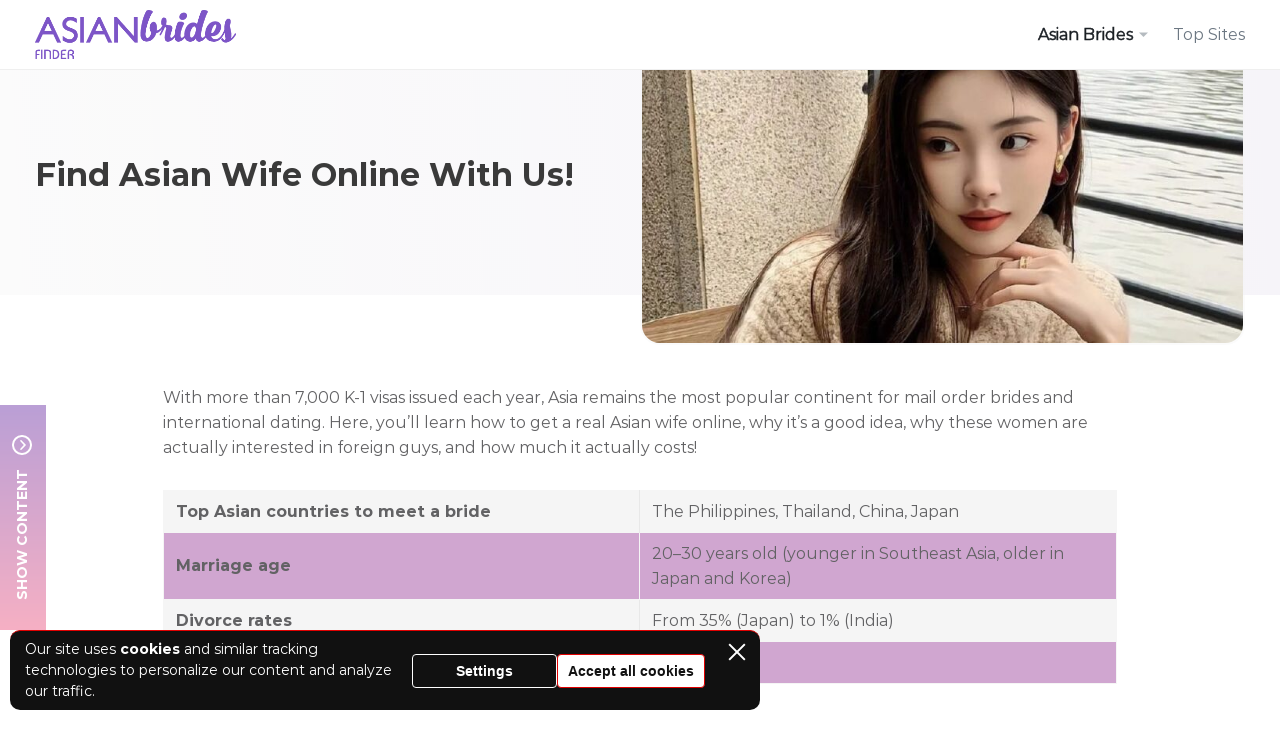

--- FILE ---
content_type: text/html; charset=UTF-8
request_url: https://asianbridesfinder.com/
body_size: 29601
content:
<!doctype html>
<html lang="en-US">
<head>
    <meta charset="UTF-8">
    <meta name="viewport" content="width=device-width, initial-scale=1.0, minimum-scale=1.0">

    <meta name='robots' content='index, follow, max-image-preview:large, max-snippet:-1, max-video-preview:-1' />
	<style>img:is([sizes="auto" i], [sizes^="auto," i]) { contain-intrinsic-size: 3000px 1500px }</style>
	
	<!-- This site is optimized with the Yoast SEO plugin v26.0 - https://yoast.com/wordpress/plugins/seo/ -->
	<title>Asian Wife Finder – Find an Asian Bride Online</title>
	<meta name="description" content="Going to find an Asian wife? With this website, it’s much easier than you think. Open, read, and learn everything about meeting Asian ladies online!" />
	<link rel="canonical" href="https://asianbridesfinder.com/" />
	<meta property="og:locale" content="en_US" />
	<meta property="og:type" content="website" />
	<meta property="og:title" content="Asian Wife Finder – Find an Asian Bride Online" />
	<meta property="og:description" content="Going to find an Asian wife? With this website, it’s much easier than you think. Open, read, and learn everything about meeting Asian ladies online!" />
	<meta property="og:url" content="https://asianbridesfinder.com/" />
	<meta property="og:site_name" content="Asianbridesfinder" />
	<meta property="article:modified_time" content="2025-09-12T14:17:26+00:00" />
	<meta property="og:image" content="https://asianbridesfinder.com/wp-content/uploads/2025/04/asian-e1743671729106.jpg" />
	<meta property="og:image:width" content="960" />
	<meta property="og:image:height" content="654" />
	<meta property="og:image:type" content="image/jpeg" />
	<meta name="twitter:card" content="summary_large_image" />
	<script type="application/ld+json" class="yoast-schema-graph">{"@context":"https://schema.org","@graph":[{"@type":"WebPage","@id":"https://asianbridesfinder.com/","url":"https://asianbridesfinder.com/","name":"Asian Wife Finder – Find an Asian Bride Online","isPartOf":{"@id":"https://asianbridesfinder.com/#website"},"about":{"@id":"https://asianbridesfinder.com/#organization"},"primaryImageOfPage":{"@id":"https://asianbridesfinder.com/#primaryimage"},"image":{"@id":"https://asianbridesfinder.com/#primaryimage"},"thumbnailUrl":"https://asianbridesfinder.com/wp-content/uploads/2025/04/asian-e1743671729106.jpg","datePublished":"2019-12-28T11:13:30+00:00","dateModified":"2025-09-12T14:17:26+00:00","description":"Going to find an Asian wife? With this website, it’s much easier than you think. Open, read, and learn everything about meeting Asian ladies online!","breadcrumb":{"@id":"https://asianbridesfinder.com/#breadcrumb"},"inLanguage":"en-US","potentialAction":[{"@type":"ReadAction","target":["https://asianbridesfinder.com/"]}]},{"@type":"ImageObject","inLanguage":"en-US","@id":"https://asianbridesfinder.com/#primaryimage","url":"https://asianbridesfinder.com/wp-content/uploads/2025/04/asian-e1743671729106.jpg","contentUrl":"https://asianbridesfinder.com/wp-content/uploads/2025/04/asian-e1743671729106.jpg","width":960,"height":654,"caption":"Asian Bride"},{"@type":"BreadcrumbList","@id":"https://asianbridesfinder.com/#breadcrumb","itemListElement":[{"@type":"ListItem","position":1,"name":"Home"}]},{"@type":"WebSite","@id":"https://asianbridesfinder.com/#website","url":"https://asianbridesfinder.com/","name":"Asian Brides Finder","description":"","publisher":{"@id":"https://asianbridesfinder.com/#organization"},"potentialAction":[{"@type":"SearchAction","target":{"@type":"EntryPoint","urlTemplate":"https://asianbridesfinder.com/?s={search_term_string}"},"query-input":{"@type":"PropertyValueSpecification","valueRequired":true,"valueName":"search_term_string"}}],"inLanguage":"en-US"},{"@type":"Organization","@id":"https://asianbridesfinder.com/#organization","name":"Asian Brides Finder","url":"https://asianbridesfinder.com/","logo":{"@type":"ImageObject","inLanguage":"en-US","@id":"https://asianbridesfinder.com/#/schema/logo/image/","url":"https://asianbridesfinder.com/wp-content/uploads/2020/01/asian-brides-finder.png","contentUrl":"https://asianbridesfinder.com/wp-content/uploads/2020/01/asian-brides-finder.png","width":410,"height":102,"caption":"Asian Brides Finder"},"image":{"@id":"https://asianbridesfinder.com/#/schema/logo/image/"}}]}</script>
	<!-- / Yoast SEO plugin. -->


<style>
@font-face{font-family:'Montserrat';font-style:normal;font-weight:400;font-display:swap;src:url(https://fonts.gstatic.com/l/font?kit=JTUHjIg1_i6t8kCHKm4532VJOt5-QNFgpCtr6Hw0aXx-p7K4GLvztg&skey=7bc19f711c0de8f&v=v31) format('woff');unicode-range:U+0460-052F, U+1C80-1C8A, U+20B4, U+2DE0-2DFF, U+A640-A69F, U+FE2E-FE2F}@font-face{font-family:'Montserrat';font-style:normal;font-weight:400;font-display:swap;src:url(https://fonts.gstatic.com/l/font?kit=JTUHjIg1_i6t8kCHKm4532VJOt5-QNFgpCtr6Hw9aXx-p7K4GLvztg&skey=7bc19f711c0de8f&v=v31) format('woff');unicode-range:U+0301, U+0400-045F, U+0490-0491, U+04B0-04B1, U+2116}@font-face{font-family:'Montserrat';font-style:normal;font-weight:400;font-display:swap;src:url(https://fonts.gstatic.com/l/font?kit=JTUHjIg1_i6t8kCHKm4532VJOt5-QNFgpCtr6Hw2aXx-p7K4GLvztg&skey=7bc19f711c0de8f&v=v31) format('woff');unicode-range:U+0102-0103, U+0110-0111, U+0128-0129, U+0168-0169, U+01A0-01A1, U+01AF-01B0, U+0300-0301, U+0303-0304, U+0308-0309, U+0323, U+0329, U+1EA0-1EF9, U+20AB}@font-face{font-family:'Montserrat';font-style:normal;font-weight:400;font-display:swap;src:url(https://fonts.gstatic.com/l/font?kit=JTUHjIg1_i6t8kCHKm4532VJOt5-QNFgpCtr6Hw3aXx-p7K4GLvztg&skey=7bc19f711c0de8f&v=v31) format('woff');unicode-range:U+0100-02BA, U+02BD-02C5, U+02C7-02CC, U+02CE-02D7, U+02DD-02FF, U+0304, U+0308, U+0329, U+1D00-1DBF, U+1E00-1E9F, U+1EF2-1EFF, U+2020, U+20A0-20AB, U+20AD-20C0, U+2113, U+2C60-2C7F, U+A720-A7FF}@font-face{font-family:'Montserrat';font-style:normal;font-weight:400;font-display:swap;src:url(https://fonts.gstatic.com/l/font?kit=JTUHjIg1_i6t8kCHKm4532VJOt5-QNFgpCtr6Hw5aXx-p7K4GLs&skey=7bc19f711c0de8f&v=v31) format('woff');unicode-range:U+0000-00FF, U+0131, U+0152-0153, U+02BB-02BC, U+02C6, U+02DA, U+02DC, U+0304, U+0308, U+0329, U+2000-206F, U+20AC, U+2122, U+2191, U+2193, U+2212, U+2215, U+FEFF, U+FFFD}@font-face{font-family:'Montserrat';font-style:normal;font-weight:700;font-display:swap;src:url(https://fonts.gstatic.com/l/font?kit=JTUHjIg1_i6t8kCHKm4532VJOt5-QNFgpCuM73w0aXx-p7K4GLvztg&skey=7bc19f711c0de8f&v=v31) format('woff');unicode-range:U+0460-052F, U+1C80-1C8A, U+20B4, U+2DE0-2DFF, U+A640-A69F, U+FE2E-FE2F}@font-face{font-family:'Montserrat';font-style:normal;font-weight:700;font-display:swap;src:url(https://fonts.gstatic.com/l/font?kit=JTUHjIg1_i6t8kCHKm4532VJOt5-QNFgpCuM73w9aXx-p7K4GLvztg&skey=7bc19f711c0de8f&v=v31) format('woff');unicode-range:U+0301, U+0400-045F, U+0490-0491, U+04B0-04B1, U+2116}@font-face{font-family:'Montserrat';font-style:normal;font-weight:700;font-display:swap;src:url(https://fonts.gstatic.com/l/font?kit=JTUHjIg1_i6t8kCHKm4532VJOt5-QNFgpCuM73w2aXx-p7K4GLvztg&skey=7bc19f711c0de8f&v=v31) format('woff');unicode-range:U+0102-0103, U+0110-0111, U+0128-0129, U+0168-0169, U+01A0-01A1, U+01AF-01B0, U+0300-0301, U+0303-0304, U+0308-0309, U+0323, U+0329, U+1EA0-1EF9, U+20AB}@font-face{font-family:'Montserrat';font-style:normal;font-weight:700;font-display:swap;src:url(https://fonts.gstatic.com/l/font?kit=JTUHjIg1_i6t8kCHKm4532VJOt5-QNFgpCuM73w3aXx-p7K4GLvztg&skey=7bc19f711c0de8f&v=v31) format('woff');unicode-range:U+0100-02BA, U+02BD-02C5, U+02C7-02CC, U+02CE-02D7, U+02DD-02FF, U+0304, U+0308, U+0329, U+1D00-1DBF, U+1E00-1E9F, U+1EF2-1EFF, U+2020, U+20A0-20AB, U+20AD-20C0, U+2113, U+2C60-2C7F, U+A720-A7FF}@font-face{font-family:'Montserrat';font-style:normal;font-weight:700;font-display:swap;src:url(https://fonts.gstatic.com/l/font?kit=JTUHjIg1_i6t8kCHKm4532VJOt5-QNFgpCuM73w5aXx-p7K4GLs&skey=7bc19f711c0de8f&v=v31) format('woff');unicode-range:U+0000-00FF, U+0131, U+0152-0153, U+02BB-02BC, U+02C6, U+02DA, U+02DC, U+0304, U+0308, U+0329, U+2000-206F, U+20AC, U+2122, U+2191, U+2193, U+2212, U+2215, U+FEFF, U+FFFD}</style><script>
window._wpemojiSettings = {"baseUrl":"https:\/\/s.w.org\/images\/core\/emoji\/16.0.1\/72x72\/","ext":".png","svgUrl":"https:\/\/s.w.org\/images\/core\/emoji\/16.0.1\/svg\/","svgExt":".svg","source":{"concatemoji":"https:\/\/asianbridesfinder.com\/wp-includes\/js\/wp-emoji-release.min.js?ver=6.8.3"}};
/*! This file is auto-generated */
!function(s,n){var o,i,e;function c(e){try{var t={supportTests:e,timestamp:(new Date).valueOf()};sessionStorage.setItem(o,JSON.stringify(t))}catch(e){}}function p(e,t,n){e.clearRect(0,0,e.canvas.width,e.canvas.height),e.fillText(t,0,0);var t=new Uint32Array(e.getImageData(0,0,e.canvas.width,e.canvas.height).data),a=(e.clearRect(0,0,e.canvas.width,e.canvas.height),e.fillText(n,0,0),new Uint32Array(e.getImageData(0,0,e.canvas.width,e.canvas.height).data));return t.every(function(e,t){return e===a[t]})}function u(e,t){e.clearRect(0,0,e.canvas.width,e.canvas.height),e.fillText(t,0,0);for(var n=e.getImageData(16,16,1,1),a=0;a<n.data.length;a++)if(0!==n.data[a])return!1;return!0}function f(e,t,n,a){switch(t){case"flag":return n(e,"\ud83c\udff3\ufe0f\u200d\u26a7\ufe0f","\ud83c\udff3\ufe0f\u200b\u26a7\ufe0f")?!1:!n(e,"\ud83c\udde8\ud83c\uddf6","\ud83c\udde8\u200b\ud83c\uddf6")&&!n(e,"\ud83c\udff4\udb40\udc67\udb40\udc62\udb40\udc65\udb40\udc6e\udb40\udc67\udb40\udc7f","\ud83c\udff4\u200b\udb40\udc67\u200b\udb40\udc62\u200b\udb40\udc65\u200b\udb40\udc6e\u200b\udb40\udc67\u200b\udb40\udc7f");case"emoji":return!a(e,"\ud83e\udedf")}return!1}function g(e,t,n,a){var r="undefined"!=typeof WorkerGlobalScope&&self instanceof WorkerGlobalScope?new OffscreenCanvas(300,150):s.createElement("canvas"),o=r.getContext("2d",{willReadFrequently:!0}),i=(o.textBaseline="top",o.font="600 32px Arial",{});return e.forEach(function(e){i[e]=t(o,e,n,a)}),i}function t(e){var t=s.createElement("script");t.src=e,t.defer=!0,s.head.appendChild(t)}"undefined"!=typeof Promise&&(o="wpEmojiSettingsSupports",i=["flag","emoji"],n.supports={everything:!0,everythingExceptFlag:!0},e=new Promise(function(e){s.addEventListener("DOMContentLoaded",e,{once:!0})}),new Promise(function(t){var n=function(){try{var e=JSON.parse(sessionStorage.getItem(o));if("object"==typeof e&&"number"==typeof e.timestamp&&(new Date).valueOf()<e.timestamp+604800&&"object"==typeof e.supportTests)return e.supportTests}catch(e){}return null}();if(!n){if("undefined"!=typeof Worker&&"undefined"!=typeof OffscreenCanvas&&"undefined"!=typeof URL&&URL.createObjectURL&&"undefined"!=typeof Blob)try{var e="postMessage("+g.toString()+"("+[JSON.stringify(i),f.toString(),p.toString(),u.toString()].join(",")+"));",a=new Blob([e],{type:"text/javascript"}),r=new Worker(URL.createObjectURL(a),{name:"wpTestEmojiSupports"});return void(r.onmessage=function(e){c(n=e.data),r.terminate(),t(n)})}catch(e){}c(n=g(i,f,p,u))}t(n)}).then(function(e){for(var t in e)n.supports[t]=e[t],n.supports.everything=n.supports.everything&&n.supports[t],"flag"!==t&&(n.supports.everythingExceptFlag=n.supports.everythingExceptFlag&&n.supports[t]);n.supports.everythingExceptFlag=n.supports.everythingExceptFlag&&!n.supports.flag,n.DOMReady=!1,n.readyCallback=function(){n.DOMReady=!0}}).then(function(){return e}).then(function(){var e;n.supports.everything||(n.readyCallback(),(e=n.source||{}).concatemoji?t(e.concatemoji):e.wpemoji&&e.twemoji&&(t(e.twemoji),t(e.wpemoji)))}))}((window,document),window._wpemojiSettings);
</script>

<style id='wp-emoji-styles-inline-css'>

	img.wp-smiley, img.emoji {
		display: inline !important;
		border: none !important;
		box-shadow: none !important;
		height: 1em !important;
		width: 1em !important;
		margin: 0 0.07em !important;
		vertical-align: -0.1em !important;
		background: none !important;
		padding: 0 !important;
	}
</style>
<link rel='stylesheet' id='wp-block-library-css' href='https://asianbridesfinder.com/wp-includes/css/dist/block-library/style.min.css?ver=6.8.3' media='all' />
<style id='classic-theme-styles-inline-css'>
/*! This file is auto-generated */
.wp-block-button__link{color:#fff;background-color:#32373c;border-radius:9999px;box-shadow:none;text-decoration:none;padding:calc(.667em + 2px) calc(1.333em + 2px);font-size:1.125em}.wp-block-file__button{background:#32373c;color:#fff;text-decoration:none}
</style>
<style id='cpm-gutenberg-blocks-table-with-heading-style-inline-css'>
.wp-block-cpm-gutenberg-blocks-table-with-heading.style-1{background-color:rgba(171,184,195,.15);border-color:hsla(0,0%,84%,.3);border-radius:20px;border-width:0!important;box-shadow:5px 5px 20px hsla(0,0%,84%,.3);margin:25px auto;padding:3px}.wp-block-cpm-gutenberg-blocks-table-with-heading.style-1 .cpm-block-heading{border-radius:17px 17px 0 0;color:#90908b;font-size:18px;font-weight:700;line-height:1.2;margin:0;padding:15px 30px}.wp-block-cpm-gutenberg-blocks-table-with-heading.style-1 .cpm-block-heading:after,.wp-block-cpm-gutenberg-blocks-table-with-heading.style-1 .cpm-block-heading:before{display:none}.wp-block-cpm-gutenberg-blocks-table-with-heading.style-1 .cpm-block-heading+.cpm-block-table{border-radius:0 0 17px 17px}.wp-block-cpm-gutenberg-blocks-table-with-heading.style-1 .block-editor-block-list__layout,.wp-block-cpm-gutenberg-blocks-table-with-heading.style-1 .block-editor-inner-blocks{border-color:inherit!important}.wp-block-cpm-gutenberg-blocks-table-with-heading.style-1 .cpm-block-table{background:#fff;border-color:inherit!important;border-radius:17px;box-shadow:none;margin:0!important;padding:5px 24px}.wp-block-cpm-gutenberg-blocks-table-with-heading.style-1 .cpm-block-table.wp-block{border-radius:0 0 17px 17px}.wp-block-cpm-gutenberg-blocks-table-with-heading.style-1 .cpm-block-table table{border-collapse:collapse!important;border-color:inherit!important;border-radius:0;border-width:0!important;box-shadow:none;margin-bottom:0}.wp-block-cpm-gutenberg-blocks-table-with-heading.style-1 .cpm-block-table table tr{background:#fff;border-bottom:1px solid hsla(0,0%,84%,.3);border-color:inherit!important}.wp-block-cpm-gutenberg-blocks-table-with-heading.style-1 .cpm-block-table table tr:after,.wp-block-cpm-gutenberg-blocks-table-with-heading.style-1 .cpm-block-table table tr:before{display:none}.wp-block-cpm-gutenberg-blocks-table-with-heading.style-1 .cpm-block-table table tr th{align-items:center;background-color:#fff!important;border:none!important;display:flex;justify-content:flex-start;text-align:left}.wp-block-cpm-gutenberg-blocks-table-with-heading.style-1 .cpm-block-table table tr td{background-color:#fff!important;border:none!important}.wp-block-cpm-gutenberg-blocks-table-with-heading.style-1 .cpm-block-table table tr:last-of-type{border-bottom:none}.wp-block-cpm-gutenberg-blocks-table-with-heading.style-2{background-color:#ef4726;border-color:#ffe6e1;border-width:0!important;margin:25px auto;padding:1px!important;position:relative}.wp-block-cpm-gutenberg-blocks-table-with-heading.style-2 .block-editor-block-list__layout,.wp-block-cpm-gutenberg-blocks-table-with-heading.style-2 .block-editor-inner-blocks{border-color:inherit!important}.wp-block-cpm-gutenberg-blocks-table-with-heading.style-2 .cpm-block-heading{background-color:#fff;color:#0f1a29;font-size:18px;font-weight:700;line-height:1.2;margin:0;padding:15px 30px}.wp-block-cpm-gutenberg-blocks-table-with-heading.style-2 .cpm-block-heading:after,.wp-block-cpm-gutenberg-blocks-table-with-heading.style-2 .cpm-block-heading:before{display:none}.wp-block-cpm-gutenberg-blocks-table-with-heading.style-2 .cpm-block-heading+.block-editor-inner-blocks .cpm-block-table table tr:first-child,.wp-block-cpm-gutenberg-blocks-table-with-heading.style-2 .cpm-block-heading+.cpm-block-table table tr:first-child{border-top:1px solid;border-color:inherit!important}.wp-block-cpm-gutenberg-blocks-table-with-heading.style-2 .cpm-block-table{background:#fff;border-color:inherit!important;border-radius:0;box-shadow:none;margin:0!important;padding:5px 24px}.wp-block-cpm-gutenberg-blocks-table-with-heading.style-2 .cpm-block-table table{border-collapse:collapse!important;border-color:inherit!important;border-radius:0;border-width:0!important;box-shadow:none;margin-bottom:0}.wp-block-cpm-gutenberg-blocks-table-with-heading.style-2 .cpm-block-table table tr{background:#fff;border:none}.wp-block-cpm-gutenberg-blocks-table-with-heading.style-2 .cpm-block-table table tr:after,.wp-block-cpm-gutenberg-blocks-table-with-heading.style-2 .cpm-block-table table tr:before{display:none}.wp-block-cpm-gutenberg-blocks-table-with-heading.style-2 .cpm-block-table table tr:not(:first-child){border-top:1px solid;border-color:inherit!important}.wp-block-cpm-gutenberg-blocks-table-with-heading.style-2 .cpm-block-table table tr th{align-items:center;background-color:#fff!important;border:none!important;display:flex;justify-content:flex-start;text-align:left}.wp-block-cpm-gutenberg-blocks-table-with-heading.style-2 .cpm-block-table table tr td{background-color:#fff!important;border:none!important}.wp-block-cpm-gutenberg-blocks-table-with-heading .cpm-block-table figcaption{display:none}

</style>
<style id='cpm-gutenberg-blocks-image-with-text-style-inline-css'>
.wp-block-cpm-gutenberg-blocks-image-with-text.style-1{align-items:center;display:flex;flex-direction:column;justify-content:center;margin:30px auto;position:relative}.wp-block-cpm-gutenberg-blocks-image-with-text.style-1.alighwide,.wp-block-cpm-gutenberg-blocks-image-with-text.style-1.alignfull{margin-left:auto!important;margin-right:auto!important;max-width:var(--wp--style--global--content-size,850px)!important;overflow:visible!important;padding-left:0;padding-right:0}@media(max-width:890px){.wp-block-cpm-gutenberg-blocks-image-with-text.style-1.alighwide,.wp-block-cpm-gutenberg-blocks-image-with-text.style-1.alignfull{padding-left:20px;padding-right:20px}}@media(max-width:768px){.wp-block-cpm-gutenberg-blocks-image-with-text.style-1.alighwide,.wp-block-cpm-gutenberg-blocks-image-with-text.style-1.alignfull{padding-left:15px;padding-right:15px}}.wp-block-cpm-gutenberg-blocks-image-with-text.style-1.has-image{padding:50px 0}.wp-block-cpm-gutenberg-blocks-image-with-text.style-1.has-image.cpm-image-position-right{align-items:flex-start}.wp-block-cpm-gutenberg-blocks-image-with-text.style-1.has-image.cpm-image-position-right .cpm-image,.wp-block-cpm-gutenberg-blocks-image-with-text.style-1.has-image.cpm-image-position-right .cpm-image-container{left:auto;right:0}.wp-block-cpm-gutenberg-blocks-image-with-text.style-1.has-image.cpm-image-position-left{align-items:flex-end}.wp-block-cpm-gutenberg-blocks-image-with-text.style-1.has-image.cpm-image-position-left .cpm-delete-btn,.wp-block-cpm-gutenberg-blocks-image-with-text.style-1.has-image.cpm-image-position-left .cpm-image,.wp-block-cpm-gutenberg-blocks-image-with-text.style-1.has-image.cpm-image-position-left .cpm-image-container{left:0;right:auto}.wp-block-cpm-gutenberg-blocks-image-with-text.style-1.has-image.cpm-image-position-left .cpm-text,.wp-block-cpm-gutenberg-blocks-image-with-text.style-1.has-image.cpm-image-position-right .cpm-text{width:60%}.wp-block-cpm-gutenberg-blocks-image-with-text.style-1.has-image.cpm-image-position-left .cpm-image-container,.wp-block-cpm-gutenberg-blocks-image-with-text.style-1.has-image.cpm-image-position-right .cpm-image-container{height:100%;position:absolute;width:50%}.wp-block-cpm-gutenberg-blocks-image-with-text.style-1.has-image.cpm-image-position-left .cpm-image-container .cpm-image-btn .cpm-image,.wp-block-cpm-gutenberg-blocks-image-with-text.style-1.has-image.cpm-image-position-right .cpm-image-container .cpm-image-btn .cpm-image{min-height:100px;width:100%}.wp-block-cpm-gutenberg-blocks-image-with-text.style-1.has-image.cpm-image-position-left .cpm-image,.wp-block-cpm-gutenberg-blocks-image-with-text.style-1.has-image.cpm-image-position-right .cpm-image{position:absolute;top:0;width:50%}.wp-block-cpm-gutenberg-blocks-image-with-text.style-1.has-image.cpm-image-position-bottom .cpm-text{margin:0 0 -50px}.wp-block-cpm-gutenberg-blocks-image-with-text.style-1.has-image.cpm-image-position-top{flex-direction:column-reverse}.wp-block-cpm-gutenberg-blocks-image-with-text.style-1.has-image.cpm-image-position-top .cpm-text{margin:-50px 0 0}.wp-block-cpm-gutenberg-blocks-image-with-text.style-1.has-image.cpm-image-position-top .cpm-delete-btn{bottom:auto;top:0}.wp-block-cpm-gutenberg-blocks-image-with-text.style-1.has-image.cpm-image-position-bottom,.wp-block-cpm-gutenberg-blocks-image-with-text.style-1.has-image.cpm-image-position-top{padding:0}.wp-block-cpm-gutenberg-blocks-image-with-text.style-1.has-image.cpm-image-position-bottom .cpm-text,.wp-block-cpm-gutenberg-blocks-image-with-text.style-1.has-image.cpm-image-position-top .cpm-text{width:90%}.wp-block-cpm-gutenberg-blocks-image-with-text.style-1.has-image.cpm-image-position-bottom .cpm-image,.wp-block-cpm-gutenberg-blocks-image-with-text.style-1.has-image.cpm-image-position-top .cpm-image{max-height:300px}.wp-block-cpm-gutenberg-blocks-image-with-text.style-1.has-image.cpm-image-position-bottom .cpm-image-container,.wp-block-cpm-gutenberg-blocks-image-with-text.style-1.has-image.cpm-image-position-top .cpm-image-container{height:100%;width:100%}.wp-block-cpm-gutenberg-blocks-image-with-text.style-1.has-image.cpm-image-position-bottom .cpm-image-container .cpm-image-btn,.wp-block-cpm-gutenberg-blocks-image-with-text.style-1.has-image.cpm-image-position-top .cpm-image-container .cpm-image-btn{display:block;height:100%;padding:0;width:100%}.wp-block-cpm-gutenberg-blocks-image-with-text.style-1.has-image .cpm-image{border-radius:2px;display:block;height:auto;max-height:100%;-o-object-fit:cover;object-fit:cover;width:100%}.wp-block-cpm-gutenberg-blocks-image-with-text.style-1.has-image .cpm-delete-btn{background:#fff;bottom:0;left:auto;position:absolute;right:0;top:auto}.wp-block-cpm-gutenberg-blocks-image-with-text.style-1.cpm-blocks-editor:not(.has-image).cpm-image-position-bottom .cpm-image-container{margin-top:20px}.wp-block-cpm-gutenberg-blocks-image-with-text.style-1.cpm-blocks-editor:not(.has-image).cpm-image-position-top{flex-direction:column-reverse}.wp-block-cpm-gutenberg-blocks-image-with-text.style-1.cpm-blocks-editor:not(.has-image).cpm-image-position-top .cpm-image-container{margin-bottom:20px}.wp-block-cpm-gutenberg-blocks-image-with-text.style-1.cpm-blocks-editor:not(.has-image).cpm-image-position-left{flex-direction:row-reverse}.wp-block-cpm-gutenberg-blocks-image-with-text.style-1.cpm-blocks-editor:not(.has-image).cpm-image-position-left .cpm-image-container{margin-right:20px}.wp-block-cpm-gutenberg-blocks-image-with-text.style-1.cpm-blocks-editor:not(.has-image).cpm-image-position-right{flex-direction:row}.wp-block-cpm-gutenberg-blocks-image-with-text.style-1.cpm-blocks-editor:not(.has-image).cpm-image-position-right .cpm-image-container{margin-left:20px}.wp-block-cpm-gutenberg-blocks-image-with-text.style-1 .cpm-text{background-color:#fff;border-radius:2px;box-shadow:0 2px 8px hsla(0,0%,47%,.2);box-sizing:border-box;padding:40px 45px;position:relative;width:100%;z-index:1}.wp-block-cpm-gutenberg-blocks-image-with-text.style-1 .cpm-text p{margin-bottom:0;margin-top:0}.wp-block-cpm-gutenberg-blocks-image-with-text.style-1 .cpm-text p:not(:first-child){margin-top:15px}@media(max-width:992px){.wp-block-cpm-gutenberg-blocks-image-with-text.style-1 .cpm-text{padding:30px}}@media(max-width:767px){.wp-block-cpm-gutenberg-blocks-image-with-text.style-1.has-image{padding:0}.wp-block-cpm-gutenberg-blocks-image-with-text.style-1.has-image.cpm-image-position-left,.wp-block-cpm-gutenberg-blocks-image-with-text.style-1.has-image.cpm-image-position-right{flex-direction:column-reverse}.wp-block-cpm-gutenberg-blocks-image-with-text.style-1.has-image.cpm-image-position-left .cpm-image-container,.wp-block-cpm-gutenberg-blocks-image-with-text.style-1.has-image.cpm-image-position-right .cpm-image-container{position:relative;width:100%}.wp-block-cpm-gutenberg-blocks-image-with-text.style-1.has-image.cpm-image-position-left .cpm-image-container .cpm-image-btn,.wp-block-cpm-gutenberg-blocks-image-with-text.style-1.has-image.cpm-image-position-right .cpm-image-container .cpm-image-btn{height:100%;padding:0;width:100%}.wp-block-cpm-gutenberg-blocks-image-with-text.style-1.has-image.cpm-image-position-left .cpm-delete-btn,.wp-block-cpm-gutenberg-blocks-image-with-text.style-1.has-image.cpm-image-position-right .cpm-delete-btn{bottom:auto;left:auto;right:0;top:0}.wp-block-cpm-gutenberg-blocks-image-with-text.style-1.has-image.cpm-image-position-left .cpm-image,.wp-block-cpm-gutenberg-blocks-image-with-text.style-1.has-image.cpm-image-position-right .cpm-image{height:auto;max-height:300px;position:relative;width:100%}.wp-block-cpm-gutenberg-blocks-image-with-text.style-1.has-image.cpm-image-position-left .cpm-text,.wp-block-cpm-gutenberg-blocks-image-with-text.style-1.has-image.cpm-image-position-right .cpm-text{margin:-50px auto 0;width:95%}.wp-block-cpm-gutenberg-blocks-image-with-text.style-1 .cpm-text{padding:20px}.wp-block-cpm-gutenberg-blocks-image-with-text.style-1.cpm-blocks-editor:not(.has-image).cpm-image-position-left,.wp-block-cpm-gutenberg-blocks-image-with-text.style-1.cpm-blocks-editor:not(.has-image).cpm-image-position-right{flex-direction:column}.wp-block-cpm-gutenberg-blocks-image-with-text.style-1.cpm-blocks-editor:not(.has-image).cpm-image-position-left .cpm-image-container,.wp-block-cpm-gutenberg-blocks-image-with-text.style-1.cpm-blocks-editor:not(.has-image).cpm-image-position-right .cpm-image-container{margin:10px 0 0}}.wp-block-cpm-gutenberg-blocks-image-with-text.style-2{align-items:center;background-color:transparent;display:flex;justify-content:flex-start;margin-bottom:20px;margin-top:20px;padding:150px 15px;position:relative}.wp-block-cpm-gutenberg-blocks-image-with-text.style-2:before{background-color:inherit;content:"";height:100%;left:50%;opacity:.3;position:absolute;top:0;transform:translateX(-50%);width:100%;z-index:2}.wp-block-cpm-gutenberg-blocks-image-with-text.style-2.cpm-blocks-editor{max-width:100%}.wp-block-cpm-gutenberg-blocks-image-with-text.style-2.cpm-blocks-editor:not(.has-image){background-color:#eee}.wp-block-cpm-gutenberg-blocks-image-with-text.style-2.cpm-blocks-editor .cpm-text{box-shadow:0 2px 8px hsla(0,0%,47%,.2);min-width:100px!important;padding:20px}.wp-block-cpm-gutenberg-blocks-image-with-text.style-2.alignfull,.wp-block-cpm-gutenberg-blocks-image-with-text.style-2.alignwide{margin-left:auto!important;margin-right:auto!important;max-width:var(--wp--style--global--content-size,850px)!important;overflow:visible!important;padding-left:0;padding-right:0}@media(max-width:890px){.wp-block-cpm-gutenberg-blocks-image-with-text.style-2.alignfull,.wp-block-cpm-gutenberg-blocks-image-with-text.style-2.alignwide{padding-left:20px;padding-right:20px}}@media(max-width:768px){.wp-block-cpm-gutenberg-blocks-image-with-text.style-2.alignfull,.wp-block-cpm-gutenberg-blocks-image-with-text.style-2.alignwide{padding-left:15px;padding-right:15px}}.wp-block-cpm-gutenberg-blocks-image-with-text.style-2.alignfull:before,.wp-block-cpm-gutenberg-blocks-image-with-text.style-2.alignwide:before{width:100vw}.wp-block-cpm-gutenberg-blocks-image-with-text.style-2.alignfull .cpm-image,.wp-block-cpm-gutenberg-blocks-image-with-text.style-2.alignwide .cpm-image{max-width:100vw;width:100vw}@media(min-width:1170px){.wp-block-cpm-gutenberg-blocks-image-with-text.style-2.alignwide:before{width:var(--wp--style--global--wide-size,1170px)}.wp-block-cpm-gutenberg-blocks-image-with-text.style-2.alignwide .cpm-image{max-width:var(--wp--style--global--wide-size,1170px);width:var(--wp--style--global--wide-size,1170px)}}@media(max-width:600px){.wp-block-cpm-gutenberg-blocks-image-with-text.style-2{margin-left:-15px;margin-right:-15px;padding:80px 15px}}.wp-block-cpm-gutenberg-blocks-image-with-text.style-2.cpm-content-position-center{justify-content:center}.wp-block-cpm-gutenberg-blocks-image-with-text.style-2.cpm-content-position-right{justify-content:flex-end}.wp-block-cpm-gutenberg-blocks-image-with-text.style-2 .cpm-image{height:100%;left:50%;-o-object-fit:cover;object-fit:cover;pointer-events:none;position:absolute;top:0;transform:translateX(-50%);width:100%;z-index:1}.wp-block-cpm-gutenberg-blocks-image-with-text.style-2 .cpm-text{background-color:#fff;border-radius:20px;max-width:530px;position:relative;z-index:3}.wp-block-cpm-gutenberg-blocks-image-with-text.style-2 .cpm-text>p{margin:0}.wp-block-cpm-gutenberg-blocks-image-with-text.style-2 .cpm-text>:first-child{margin-top:20px!important}.wp-block-cpm-gutenberg-blocks-image-with-text.style-2 .cpm-text>:last-child{margin-bottom:20px!important}.wp-block-cpm-gutenberg-blocks-image-with-text.style-2 .cpm-text>*{margin-left:30px!important;margin-right:30px!important}.wp-block-cpm-gutenberg-blocks-image-with-text.style-2 .cpm-text>.cpm-custom-form{margin:0!important}@media(max-width:992px){.wp-block-cpm-gutenberg-blocks-image-with-text.style-2 .cpm-text{max-width:480px}}@media(max-width:600px){.wp-block-cpm-gutenberg-blocks-image-with-text.style-2 .cpm-text>:first-child{margin-top:15px}.wp-block-cpm-gutenberg-blocks-image-with-text.style-2 .cpm-text>:last-child{margin-bottom:15px}.wp-block-cpm-gutenberg-blocks-image-with-text.style-2 .cpm-text>*{margin-left:15px;margin-right:15px}}.wp-block-cpm-gutenberg-blocks-image-with-text.style-2 .cpm-delete-btn{background-color:#fff;position:absolute;right:0;top:0;z-index:2}.wp-block-cpm-gutenberg-blocks-image-with-text.style-2 .cpm-image-btn{background:transparent;pointer-events:none}.wp-block-cpm-gutenberg-blocks-image-with-text.style-2 .cpm-image-btn:focus{border:none;box-shadow:none;outline:none}.wp-block-cpm-gutenberg-blocks-image-with-text.style-2:not(.has-image) .cpm-image-btn{background:var(--wp-components-color-accent,var(--wp-admin-theme-color,#3858e9));color:var(--wp-components-color-accent-inverted,#fff);pointer-events:auto;position:absolute;right:0;top:0;z-index:2}

</style>
<style id='cpm-gutenberg-blocks-responsive-image-style-inline-css'>
.content-layout picture.cpm-blocks-responsive-image{display:block;margin-bottom:20px;margin-top:20px}.content-layout picture.cpm-blocks-responsive-image.align-left{margin-left:0!important;margin-right:auto!important;text-align:left}.content-layout picture.cpm-blocks-responsive-image.align-right{margin-left:auto!important;margin-right:0!important;text-align:right}.content-layout picture.cpm-blocks-responsive-image.align-center{margin-left:auto!important;margin-right:auto!important;text-align:center}

</style>
<style id='global-styles-inline-css'>
:root{--wp--preset--aspect-ratio--square: 1;--wp--preset--aspect-ratio--4-3: 4/3;--wp--preset--aspect-ratio--3-4: 3/4;--wp--preset--aspect-ratio--3-2: 3/2;--wp--preset--aspect-ratio--2-3: 2/3;--wp--preset--aspect-ratio--16-9: 16/9;--wp--preset--aspect-ratio--9-16: 9/16;--wp--preset--color--black: #000000;--wp--preset--color--cyan-bluish-gray: #abb8c3;--wp--preset--color--white: #ffffff;--wp--preset--color--pale-pink: #f78da7;--wp--preset--color--vivid-red: #cf2e2e;--wp--preset--color--luminous-vivid-orange: #ff6900;--wp--preset--color--luminous-vivid-amber: #fcb900;--wp--preset--color--light-green-cyan: #7bdcb5;--wp--preset--color--vivid-green-cyan: #00d084;--wp--preset--color--pale-cyan-blue: #8ed1fc;--wp--preset--color--vivid-cyan-blue: #0693e3;--wp--preset--color--vivid-purple: #9b51e0;--wp--preset--gradient--vivid-cyan-blue-to-vivid-purple: linear-gradient(135deg,rgba(6,147,227,1) 0%,rgb(155,81,224) 100%);--wp--preset--gradient--light-green-cyan-to-vivid-green-cyan: linear-gradient(135deg,rgb(122,220,180) 0%,rgb(0,208,130) 100%);--wp--preset--gradient--luminous-vivid-amber-to-luminous-vivid-orange: linear-gradient(135deg,rgba(252,185,0,1) 0%,rgba(255,105,0,1) 100%);--wp--preset--gradient--luminous-vivid-orange-to-vivid-red: linear-gradient(135deg,rgba(255,105,0,1) 0%,rgb(207,46,46) 100%);--wp--preset--gradient--very-light-gray-to-cyan-bluish-gray: linear-gradient(135deg,rgb(238,238,238) 0%,rgb(169,184,195) 100%);--wp--preset--gradient--cool-to-warm-spectrum: linear-gradient(135deg,rgb(74,234,220) 0%,rgb(151,120,209) 20%,rgb(207,42,186) 40%,rgb(238,44,130) 60%,rgb(251,105,98) 80%,rgb(254,248,76) 100%);--wp--preset--gradient--blush-light-purple: linear-gradient(135deg,rgb(255,206,236) 0%,rgb(152,150,240) 100%);--wp--preset--gradient--blush-bordeaux: linear-gradient(135deg,rgb(254,205,165) 0%,rgb(254,45,45) 50%,rgb(107,0,62) 100%);--wp--preset--gradient--luminous-dusk: linear-gradient(135deg,rgb(255,203,112) 0%,rgb(199,81,192) 50%,rgb(65,88,208) 100%);--wp--preset--gradient--pale-ocean: linear-gradient(135deg,rgb(255,245,203) 0%,rgb(182,227,212) 50%,rgb(51,167,181) 100%);--wp--preset--gradient--electric-grass: linear-gradient(135deg,rgb(202,248,128) 0%,rgb(113,206,126) 100%);--wp--preset--gradient--midnight: linear-gradient(135deg,rgb(2,3,129) 0%,rgb(40,116,252) 100%);--wp--preset--font-size--small: 13px;--wp--preset--font-size--medium: 20px;--wp--preset--font-size--large: 36px;--wp--preset--font-size--x-large: 42px;--wp--preset--spacing--20: 0.44rem;--wp--preset--spacing--30: 0.67rem;--wp--preset--spacing--40: 1rem;--wp--preset--spacing--50: 1.5rem;--wp--preset--spacing--60: 2.25rem;--wp--preset--spacing--70: 3.38rem;--wp--preset--spacing--80: 5.06rem;--wp--preset--shadow--natural: 6px 6px 9px rgba(0, 0, 0, 0.2);--wp--preset--shadow--deep: 12px 12px 50px rgba(0, 0, 0, 0.4);--wp--preset--shadow--sharp: 6px 6px 0px rgba(0, 0, 0, 0.2);--wp--preset--shadow--outlined: 6px 6px 0px -3px rgba(255, 255, 255, 1), 6px 6px rgba(0, 0, 0, 1);--wp--preset--shadow--crisp: 6px 6px 0px rgba(0, 0, 0, 1);}:where(.is-layout-flex){gap: 0.5em;}:where(.is-layout-grid){gap: 0.5em;}body .is-layout-flex{display: flex;}.is-layout-flex{flex-wrap: wrap;align-items: center;}.is-layout-flex > :is(*, div){margin: 0;}body .is-layout-grid{display: grid;}.is-layout-grid > :is(*, div){margin: 0;}:where(.wp-block-columns.is-layout-flex){gap: 2em;}:where(.wp-block-columns.is-layout-grid){gap: 2em;}:where(.wp-block-post-template.is-layout-flex){gap: 1.25em;}:where(.wp-block-post-template.is-layout-grid){gap: 1.25em;}.has-black-color{color: var(--wp--preset--color--black) !important;}.has-cyan-bluish-gray-color{color: var(--wp--preset--color--cyan-bluish-gray) !important;}.has-white-color{color: var(--wp--preset--color--white) !important;}.has-pale-pink-color{color: var(--wp--preset--color--pale-pink) !important;}.has-vivid-red-color{color: var(--wp--preset--color--vivid-red) !important;}.has-luminous-vivid-orange-color{color: var(--wp--preset--color--luminous-vivid-orange) !important;}.has-luminous-vivid-amber-color{color: var(--wp--preset--color--luminous-vivid-amber) !important;}.has-light-green-cyan-color{color: var(--wp--preset--color--light-green-cyan) !important;}.has-vivid-green-cyan-color{color: var(--wp--preset--color--vivid-green-cyan) !important;}.has-pale-cyan-blue-color{color: var(--wp--preset--color--pale-cyan-blue) !important;}.has-vivid-cyan-blue-color{color: var(--wp--preset--color--vivid-cyan-blue) !important;}.has-vivid-purple-color{color: var(--wp--preset--color--vivid-purple) !important;}.has-black-background-color{background-color: var(--wp--preset--color--black) !important;}.has-cyan-bluish-gray-background-color{background-color: var(--wp--preset--color--cyan-bluish-gray) !important;}.has-white-background-color{background-color: var(--wp--preset--color--white) !important;}.has-pale-pink-background-color{background-color: var(--wp--preset--color--pale-pink) !important;}.has-vivid-red-background-color{background-color: var(--wp--preset--color--vivid-red) !important;}.has-luminous-vivid-orange-background-color{background-color: var(--wp--preset--color--luminous-vivid-orange) !important;}.has-luminous-vivid-amber-background-color{background-color: var(--wp--preset--color--luminous-vivid-amber) !important;}.has-light-green-cyan-background-color{background-color: var(--wp--preset--color--light-green-cyan) !important;}.has-vivid-green-cyan-background-color{background-color: var(--wp--preset--color--vivid-green-cyan) !important;}.has-pale-cyan-blue-background-color{background-color: var(--wp--preset--color--pale-cyan-blue) !important;}.has-vivid-cyan-blue-background-color{background-color: var(--wp--preset--color--vivid-cyan-blue) !important;}.has-vivid-purple-background-color{background-color: var(--wp--preset--color--vivid-purple) !important;}.has-black-border-color{border-color: var(--wp--preset--color--black) !important;}.has-cyan-bluish-gray-border-color{border-color: var(--wp--preset--color--cyan-bluish-gray) !important;}.has-white-border-color{border-color: var(--wp--preset--color--white) !important;}.has-pale-pink-border-color{border-color: var(--wp--preset--color--pale-pink) !important;}.has-vivid-red-border-color{border-color: var(--wp--preset--color--vivid-red) !important;}.has-luminous-vivid-orange-border-color{border-color: var(--wp--preset--color--luminous-vivid-orange) !important;}.has-luminous-vivid-amber-border-color{border-color: var(--wp--preset--color--luminous-vivid-amber) !important;}.has-light-green-cyan-border-color{border-color: var(--wp--preset--color--light-green-cyan) !important;}.has-vivid-green-cyan-border-color{border-color: var(--wp--preset--color--vivid-green-cyan) !important;}.has-pale-cyan-blue-border-color{border-color: var(--wp--preset--color--pale-cyan-blue) !important;}.has-vivid-cyan-blue-border-color{border-color: var(--wp--preset--color--vivid-cyan-blue) !important;}.has-vivid-purple-border-color{border-color: var(--wp--preset--color--vivid-purple) !important;}.has-vivid-cyan-blue-to-vivid-purple-gradient-background{background: var(--wp--preset--gradient--vivid-cyan-blue-to-vivid-purple) !important;}.has-light-green-cyan-to-vivid-green-cyan-gradient-background{background: var(--wp--preset--gradient--light-green-cyan-to-vivid-green-cyan) !important;}.has-luminous-vivid-amber-to-luminous-vivid-orange-gradient-background{background: var(--wp--preset--gradient--luminous-vivid-amber-to-luminous-vivid-orange) !important;}.has-luminous-vivid-orange-to-vivid-red-gradient-background{background: var(--wp--preset--gradient--luminous-vivid-orange-to-vivid-red) !important;}.has-very-light-gray-to-cyan-bluish-gray-gradient-background{background: var(--wp--preset--gradient--very-light-gray-to-cyan-bluish-gray) !important;}.has-cool-to-warm-spectrum-gradient-background{background: var(--wp--preset--gradient--cool-to-warm-spectrum) !important;}.has-blush-light-purple-gradient-background{background: var(--wp--preset--gradient--blush-light-purple) !important;}.has-blush-bordeaux-gradient-background{background: var(--wp--preset--gradient--blush-bordeaux) !important;}.has-luminous-dusk-gradient-background{background: var(--wp--preset--gradient--luminous-dusk) !important;}.has-pale-ocean-gradient-background{background: var(--wp--preset--gradient--pale-ocean) !important;}.has-electric-grass-gradient-background{background: var(--wp--preset--gradient--electric-grass) !important;}.has-midnight-gradient-background{background: var(--wp--preset--gradient--midnight) !important;}.has-small-font-size{font-size: var(--wp--preset--font-size--small) !important;}.has-medium-font-size{font-size: var(--wp--preset--font-size--medium) !important;}.has-large-font-size{font-size: var(--wp--preset--font-size--large) !important;}.has-x-large-font-size{font-size: var(--wp--preset--font-size--x-large) !important;}
:where(.wp-block-post-template.is-layout-flex){gap: 1.25em;}:where(.wp-block-post-template.is-layout-grid){gap: 1.25em;}
:where(.wp-block-columns.is-layout-flex){gap: 2em;}:where(.wp-block-columns.is-layout-grid){gap: 2em;}
:root :where(.wp-block-pullquote){font-size: 1.5em;line-height: 1.6;}
</style>
<link rel='stylesheet' id='tippy-css' href='https://asianbridesfinder.com/wp-content/plugins/cpm-core/resources/libs/tippy/tippy.min.css?ver=6.3.1' media='all' />
<link rel='stylesheet' id='cpm-theme-style-css' href='https://asianbridesfinder.com/wp-content/themes/cpm-bella/style.css?ver=1.5.5' media='all' />
<style>.partner-link,.Partner-link{cursor:pointer}.partner-link:not(.offer-title):not(.offer-logo):not(.offer-premium):not(.offer-site):not(.logo):not(.cr-offer-logo):not(.offer-title-col):not(.offer-name):not(.review-title):not(.review-promotion):not(.offer-thumb-title):not(.offer-rating):not(.cr-btn){color:var(--cr-accent-color);font-weight:bold;text-decoration:none}.partner-link:not(.offer-title):not(.offer-logo):not(.offer-premium):not(.offer-site):not(.logo):not(.cr-offer-logo):not(.offer-title-col):not(.offer-name):not(.review-title):not(.review-promotion):not(.offer-thumb-title):not(.offer-rating):not(.cr-btn):hover{text-decoration:underline}.cr-rating-table,.cr-top-offers{text-align:left;font-style:normal;box-sizing:border-box}.cr-rating-table *,.cr-top-offers *{box-sizing:border-box}.cr-rating-table .review-item,.cr-rating-table .cr-review-item,.cr-top-offers .review-item,.cr-top-offers .cr-review-item{background:#fff}.cr-rating-table .cr-reviews-title,.cr-top-offers .cr-reviews-title{margin-bottom:20px}.cr-rating-table ul,.cr-rating-table ol,.cr-top-offers ul,.cr-top-offers ol{list-style-type:disk;list-style-position:outside;padding:0 0 0 20px;margin:0}.cr-rating-table ul li,.cr-rating-table ol li,.cr-top-offers ul li,.cr-top-offers ol li{margin:0 0 4px}.cr-rating-table ul li:before,.cr-rating-table ul li:after,.cr-rating-table ol li:before,.cr-rating-table ol li:after,.cr-top-offers ul li:before,.cr-top-offers ul li:after,.cr-top-offers ol li:before,.cr-top-offers ol li:after{content:none !important}.cr-rating-table ul li::marker,.cr-rating-table ol li::marker,.cr-top-offers ul li::marker,.cr-top-offers ol li::marker{color:var(--cr-accent-color)}.cr-rating-table img,.cr-top-offers img{max-width:100%;height:auto}.cr-rating-table a,.cr-top-offers a{text-decoration:none}.cr-single{margin-bottom:30px}.cr-single *{box-sizing:border-box}.cr-single .cr-info-header>.lwptoc+h2,.cr-single .cr-info-header>.lwptoc+h3,.cr-single .cr-info-header>.lwptoc+h4{margin-top:0}.cr-single .cr-info-header h2,.cr-single .cr-info-header h3,.cr-single .cr-info-header h4{display:inline-block}.cr-single .cr-info-header .cpm-ajax-info{display:inline-block;vertical-align:text-top}.cr-single .cr-info-header .cpm-ajax-info .cpm-ajax-info-btn{border:1px solid #e4e4e4;margin-left:5px}.cr-single ul,.cr-single ol{list-style-position:inside}.cr-rating-stars{position:relative;width:98px;height:17px;background-image:url('data:image/svg+xml,%3Csvg xmlns="http://www.w3.org/2000/svg" viewBox="0 0 61 51.9"%3E%3Cpolygon points="26.9,0 35.3,16.9 53.9,19.6 40.4,32.7 43.6,51.2 26.9,42.5 10.3,51.2 13.5,32.7 0,19.6 18.6,16.9" fill="%23ddd"/%3E%3C/svg%3E')}.cr-rating-stars .fill{position:absolute;height:100%;top:0;left:0;background-image:url('data:image/svg+xml,%3Csvg xmlns="http://www.w3.org/2000/svg" viewBox="0 0 61 51.9"%3E%3Cpolygon points="26.9,0 35.3,16.9 53.9,19.6 40.4,32.7 43.6,51.2 26.9,42.5 10.3,51.2 13.5,32.7 0,19.6 18.6,16.9" fill="%23F0CE4A"/%3E%3C/svg%3E')}.cr-btn{display:inline-block;padding:10px 12px;font-size:14px;line-height:22px;font-weight:bold;text-align:center;text-transform:uppercase;text-decoration:none !important;letter-spacing:normal;white-space:nowrap;transition:background .3s;border:none;cursor:pointer;min-width:110px;background:var(--cr-accent-color);color:var(--cr-btn-text-color);outline:unset}.cr-btn:hover{background:rgba(var(--cr-accent-color-rgb), 0.75)}.cr-btn.small-rounded{border-radius:4px}.cr-btn.rounded{border-radius:21px}.cr-btn.big-size{padding:15px 40px}.cr-btn.big-size.rounded{border-radius:26px}.cr-btn.cr-btn-simple{border:1px solid #ddd;padding:9px 11px;text-transform:none;background:rgba(0,0,0,0);color:inherit}.cr-btn.cr-btn-simple:hover{background:#efefef}.cr-btn.cr-btn-plain{padding:0;display:inline-block;text-align:left;text-transform:none;background:rgba(0,0,0,0);color:var(--cr-accent-color);min-width:0}.cr-btn.cr-btn-plain:hover{text-decoration:underline !important}.cpm-rating-widget{box-sizing:border-box}.cpm-rating-widget *{box-sizing:border-box}.cpm-rating-widget .offer-title{word-break:break-all}.cpm-rating-widget .cr-collapse-btn-wrap{text-align:center;padding:20px 0 0;display:flex;justify-content:center}.cpm-rating-widget .cr-collapse-btn-wrap .cr-widget-collapse-btn{background:none;border:1px solid #ddd;border-radius:5px;font-size:12px;line-height:16px;text-transform:uppercase;padding:6px 15px;font-weight:bold;color:var(--cr-accent-color);box-shadow:0 0 8px rgba(0,0,0,.08);display:block;outline:none}@media(min-width: 767px){.cpm-rating-widget .cr-collapse-on-mobile+.cr-collapse-btn-wrap{display:none !important}}.cpm-advertiser-disclosure{text-align:right;font-weight:normal;padding-bottom:8px}.cpm-advertiser-disclosure .cpm-ajax-info-btn{font-size:12px;line-height:16px;letter-spacing:normal;text-transform:none;text-decoration:none !important;font-weight:normal;display:inline-block;color:#0c127c;border:none;background:none;padding:0;margin:0;outline:unset;cursor:pointer}.cpm-advertiser-disclosure+table{margin-top:0;padding-top:0}.cpm-source-data-info{display:inline-block;vertical-align:text-top}.cpm-source-data-info .cpm-ajax-info-btn{background:#eee;color:#555;font-weight:bold;display:block;width:18px;height:18px;padding:0;margin:0;border-radius:50%;text-align:center;font-size:11px;line-height:18px;border:none;background:none;text-transform:none;letter-spacing:normal;outline:unset;cursor:pointer}.cpm-source-data-info .cpm-ajax-info-btn:hover{color:var(--cr-accent-color)}.cpm-review-button-shortcode{display:flex;justify-content:center}body:not(.nojs) .cr-has-split{position:relative}body:not(.nojs) .cr-has-split>*{opacity:0}body:not(.nojs) .cr-has-split:after{content:"";display:block;width:100%;height:100%;background-color:#f3f3f4;border-radius:4px;position:absolute;top:0;left:0;z-index:1}body:not(.nojs) .cr-has-split.split-loaded>*{opacity:1}body:not(.nojs) .cr-has-split.split-loaded:after{content:none}.cr-rating-table .no-reviews-found{margin:20px 0 40px}.cr-rating-table .sorting-filters-block{display:flex;flex-wrap:wrap;justify-content:space-between;align-items:center;gap:8px 15px;margin-bottom:20px}@media(max-width: 600px){.cr-rating-table .sorting-filters-block>div,.cr-rating-table .sorting-filters-block>div>.label-block{width:100%}}.cr-rating-table .reviews-sorting,.cr-rating-table .reviews-filter{display:inline-block;position:relative}.cr-rating-table .reviews-sorting .label-block,.cr-rating-table .reviews-filter .label-block{display:inline-flex;align-items:center;justify-content:flex-start;gap:4px;min-width:270px;padding:10px 15px 8px;border:1px solid #d5dcf0;background-color:#fff;border-radius:20px;font-size:14px;line-height:1.4;box-sizing:border-box;cursor:pointer;transition:border-color .3s}.cr-rating-table .reviews-sorting .label-block:hover,.cr-rating-table .reviews-filter .label-block:hover{border-color:var(--cr-secondary-color)}.cr-rating-table .reviews-sorting .label-block .value,.cr-rating-table .reviews-filter .label-block .value{flex:1 1 100%;margin-bottom:4px;margin-right:15px}.cr-rating-table .reviews-sorting .label-block .sorting-icon,.cr-rating-table .reviews-filter .label-block .sorting-icon{height:15px;width:15px;margin-bottom:2px}.cr-rating-table .reviews-sorting .label-block .dropdown-icon svg,.cr-rating-table .reviews-filter .label-block .dropdown-icon svg{height:12px;width:14px;transform-origin:50% 50%;transform:rotate(90deg);transition:transform .3s}.cr-rating-table .reviews-sorting .label-block svg path,.cr-rating-table .reviews-filter .label-block svg path{fill:#716c92}.cr-rating-table .reviews-sorting .options,.cr-rating-table .reviews-filter .options{position:absolute;width:100%;z-index:10;border:1px solid #d5dcf0;box-shadow:0 4px 14px 0 rgba(60,0,188,.1019607843);box-sizing:border-box;border-radius:20px;bottom:-8px;transform:translateY(100%);background-color:#fff;overflow:hidden;opacity:0;left:-9999px;transition:opacity .3s}.cr-rating-table .reviews-sorting .options .option,.cr-rating-table .reviews-filter .options .option{padding:10px 15px;font-size:14px;line-height:1.5;cursor:pointer;background-color:#fff;transition:background-color .3s}.cr-rating-table .reviews-sorting .options .option:hover,.cr-rating-table .reviews-filter .options .option:hover{background-color:rgba(var(--cr-secondary-color-rgb), 0.15)}.cr-rating-table .reviews-sorting.active .label-block,.cr-rating-table .reviews-filter.active .label-block{border-color:var(--cr-secondary-color)}.cr-rating-table .reviews-sorting.active .label-block .dropdown-icon svg,.cr-rating-table .reviews-filter.active .label-block .dropdown-icon svg{transform:rotate(-90deg) translateY(-4px)}.cr-rating-table .reviews-sorting.active .options,.cr-rating-table .reviews-filter.active .options{left:0;opacity:1}.cr-rating-table .reviews-filter .label-block{min-width:200px}.cr-rating-table .cr-loadmore-container{width:100%;margin:25px auto;text-align:center}.cr-rating-table .cr-loadmore-container .cr-loadmore-btn{background-color:var(--cr-secondary-color);transition:opacity .3s}.cr-rating-table .cr-loadmore-container .cr-loadmore-btn:hover{opacity:.8}:root{
--cr-accent-color:#f54878;
--cr-accent-color-light:#f54878;
--cr-accent-color-rgb:245,72,120;
--cr-secondary-color:#7d55c8;
--cr-secondary-color-light:#7d55c8;
--cr-secondary-color-rgb:125,85,200;
--cr-btn-text-color:#FFFFFF;
--cr-bar-bg-color:#FFFFFF;
--cr-bar-text-color:#5562D1;
--cr-fixed-bar-bg-color:#FFEDCB;
--cr-fixed-bar-link-color:#1D1D1B;
}</style><script src="https://asianbridesfinder.com/wp-includes/js/jquery/jquery.min.js?ver=3.7.1" id="jquery-core-js"></script>
<script async src="https://asianbridesfinder.com/wp-content/themes/cpm-bella/assets/js/vendor/lazysizes.min.js?ver=5.3.2" id="lazysizes-js"></script>
        <style>
            :root {
            --ca-accent-color: #7d55c8;--ca-accent-color-rgb: 125,85,200;--ca-text-color: #646466;--ca-link-color: #3a3a3a;--ca-hover-color: #7d55c8;--ca-bg-color: #fbfbfb;--ca-second-bg-color: #fbfbfb;            }
        </style>
        <style>:root{
--hk-comments-accent-color:#B50D00;
--hk-comments-accent-color-rgb:181,13,0;
--hk-comments-secondary-color:#5562D1;
--hk-comments-secondary-color-rgb:85,98,209;
}</style><meta name="google-site-verification" content="jL0l2L9r7kFJsgc41BVqsPIOTLrXkBOgljb2kpOoyW8" />        <style id="bella-dynamic-colors">
            :root {
                --ct-primary-color: #b29dd8;
--ct-primary-color-rgb: 178, 157, 216;
--ct-accent-color: #f6b0c4;
--ct-accent-color-rgb: 246, 176, 196;
--ct-shadow-color: #fbfbfb;
--ct-content-bg-color: #ffffff;
--ct-content-bg-color-rgb: 255, 255, 255;
--ct-content-heading-color: #3a3a3a;
--ct-content-text-color: #626264;
--ct-content-grey-color: #a2a2a2;
--ct-content-light-grey-color: #efefef;
--ct-content-light-grey-color-rgb: 239, 239, 239;
--ct-content-link-color: #7d55c8;
--ct-header-bg-color: #ffffff;
--ct-header-text-color: #6c7782;
--ct-header-text-color-rgb: 108, 119, 130;
--ct-header-active-color: #191e23;
--ct-header-submenu-bg-color: #ffffff;
--ct-header-submenu-text-color: #6c7782;
--ct-header-submenu-text-color-rgb: 108, 119, 130;
--ct-header-submenu-active-color: #191e23;
--ct-header-gradient-main-color: #fbfbfb;
--ct-header-gradient-main-color-rgb: 251, 251, 251;
--ct-header-gradient-secondary-color: #f6f4f9;
--ct-header-gradient-secondary-color-rgb: 246, 244, 249;
--ct-header-gradient-text-color: #3a3a3a;
--ct-footer-main-bg-color: #f6b0c4;
--ct-footer-secondary-bg-color: #b29dd8;
--ct-footer-text-color: #ffffff;
--ct-footer-text-color-rgb: 255, 255, 255;
--ct-footer-link-color: #ffffff;
--ct-footer-hover-color: #262626;
--ct-footer-source-bg-color: #262626;
--ct-footer-source-text-color: #ffffff;
--ct-footer-trusted-bg-color: #ffffff;
--ct-footer-trusted-text-color: #262626;
--ct-footer-protected-bg-color: #ffffff;
--ct-footer-protected-text-color: #262626;
--ct-site-width: 1240px;
            }

            .container {
                max-width: var(--ct-site-width);
            }
        </style>
        <link rel="icon" type="image/x-icon" href="https://asianbridesfinder.com/favicon.ico" />
<link rel="icon" href="https://asianbridesfinder.com/wp-content/uploads/2020/01/favicon-32x32.png" sizes="32x32" />
<link rel="icon" href="https://asianbridesfinder.com/wp-content/uploads/2020/01/favicon-192x192.png" sizes="192x192" />
<link rel="apple-touch-icon" href="https://asianbridesfinder.com/wp-content/uploads/2020/01/favicon-180x180.png" />
<meta name="msapplication-TileImage" content="https://asianbridesfinder.com/wp-content/uploads/2020/01/favicon-270x270.png" />
<script data-cfasync="false" nonce="383fd275-1fff-43c0-9897-b3a4ccf493db">try{(function(w,d){!function(j,k,l,m){if(j.zaraz)console.error("zaraz is loaded twice");else{j[l]=j[l]||{};j[l].executed=[];j.zaraz={deferred:[],listeners:[]};j.zaraz._v="5874";j.zaraz._n="383fd275-1fff-43c0-9897-b3a4ccf493db";j.zaraz.q=[];j.zaraz._f=function(n){return async function(){var o=Array.prototype.slice.call(arguments);j.zaraz.q.push({m:n,a:o})}};for(const p of["track","set","debug"])j.zaraz[p]=j.zaraz._f(p);j.zaraz.init=()=>{var q=k.getElementsByTagName(m)[0],r=k.createElement(m),s=k.getElementsByTagName("title")[0];s&&(j[l].t=k.getElementsByTagName("title")[0].text);j[l].x=Math.random();j[l].w=j.screen.width;j[l].h=j.screen.height;j[l].j=j.innerHeight;j[l].e=j.innerWidth;j[l].l=j.location.href;j[l].r=k.referrer;j[l].k=j.screen.colorDepth;j[l].n=k.characterSet;j[l].o=(new Date).getTimezoneOffset();if(j.dataLayer)for(const t of Object.entries(Object.entries(dataLayer).reduce((u,v)=>({...u[1],...v[1]}),{})))zaraz.set(t[0],t[1],{scope:"page"});j[l].q=[];for(;j.zaraz.q.length;){const w=j.zaraz.q.shift();j[l].q.push(w)}r.defer=!0;for(const x of[localStorage,sessionStorage])Object.keys(x||{}).filter(z=>z.startsWith("_zaraz_")).forEach(y=>{try{j[l]["z_"+y.slice(7)]=JSON.parse(x.getItem(y))}catch{j[l]["z_"+y.slice(7)]=x.getItem(y)}});r.referrerPolicy="origin";r.src="/cdn-cgi/zaraz/s.js?z="+btoa(encodeURIComponent(JSON.stringify(j[l])));q.parentNode.insertBefore(r,q)};["complete","interactive"].includes(k.readyState)?zaraz.init():j.addEventListener("DOMContentLoaded",zaraz.init)}}(w,d,"zarazData","script");window.zaraz._p=async d$=>new Promise(ea=>{if(d$){d$.e&&d$.e.forEach(eb=>{try{const ec=d.querySelector("script[nonce]"),ed=ec?.nonce||ec?.getAttribute("nonce"),ee=d.createElement("script");ed&&(ee.nonce=ed);ee.innerHTML=eb;ee.onload=()=>{d.head.removeChild(ee)};d.head.appendChild(ee)}catch(ef){console.error(`Error executing script: ${eb}\n`,ef)}});Promise.allSettled((d$.f||[]).map(eg=>fetch(eg[0],eg[1])))}ea()});zaraz._p({"e":["(function(w,d){})(window,document)"]});})(window,document)}catch(e){throw fetch("/cdn-cgi/zaraz/t"),e;};</script></head>
<body class="home wp-singular page-template page-template-page-templates page-template-centered page-template-page-templatescentered-php page page-id-5 wp-theme-cpm-bella nojs">
<script>document.body.classList.remove('nojs');</script>
<header id="main-header" class="style-1 bell-header">
    <div class="container">
        <div class="logo-container">
            <img src="https://asianbridesfinder.com/wp-content/uploads/2020/01/asian-brides-finder.png" width="410" height="102" alt="Asianbridesfinder" class="header-logo" />        </div>

        <div class="menu-search-container">
            <nav class="bell-header-menu">
                <ul id="menu-header-menu" class="header-menu"><li class="menu-item menu-item-home current-menu-item page_item page-item-5 menu-item-has-children"><span class="menu-item-el">Asian Brides <i class="cpm-icon-triangle cpm-menu-dropdown-icon"></i></span>
<ul class="sub-menu">
	<li class="menu-item"><a href="https://asianbridesfinder.com/korean-brides/" class="menu-item-el">Korean Brides</a></li>
	<li class="menu-item"><a href="https://asianbridesfinder.com/filipino-brides/" class="menu-item-el">Filipino Brides</a></li>
	<li class="menu-item"><a href="https://asianbridesfinder.com/thai-brides/" class="menu-item-el">Thai Brides</a></li>
</ul>
</li>
<li class="menu-item"><a href="https://asianbridesfinder.com/dating-sites/" class="menu-item-el">Top Sites</a></li>
</ul>
                <div class="close-menu-container bell-mobile-menu">
                    <div class="bell-close-menu">
                        <i class="cpm-icon-close"></i>Close Menu                    </div>
                </div>
            </nav>

            
            <button class="bell-menu-toggle bell-menu-burger bell-mobile-menu" aria-label="Menu">
                <span></span>
                <span></span>
            </button>
        </div>
    </div>
</header>


<div id="secondary-header" class="page-header style-1 has-thumbnail">
    <div class="bell-secondary-header container layout-centered">
        <div class="bell-header-info">
            <h1 class="bell-title">Find Asian Wife Online With Us!</h1>        </div>

        <div class="bell-header-thumbnail"><picture class="cpm-thumbnail-picture"><source media="(max-width: 144px)" srcset="https://asianbridesfinder.com/wp-content/uploads/2025/04/asian-e1743671729106-144x98.jpg"><source media="(max-width: 300px)" srcset="https://asianbridesfinder.com/wp-content/uploads/2025/04/asian-e1743671729106-300x204.jpg"><source media="(max-width: 400px)" srcset="https://asianbridesfinder.com/wp-content/uploads/2025/04/asian-e1743671729106-400x273.jpg"><source media="(max-width: 420px)" srcset="https://asianbridesfinder.com/wp-content/uploads/2025/04/asian-e1743671729106-420x286.jpg"><img src="https://asianbridesfinder.com/wp-content/uploads/2025/04/asian-e1743671729106-768x523.jpg" alt="Find Asian Wife Online With Us!" width="768" height="523" class="post-thumbnail no-lazy"/></picture></div>    </div>
</div>

<main id="main-content">
            <div class="container content-layout content-layout-centered sidebar-top-on-mobile">
                <article class="bell-content-box post-5 page type-page status-publish has-post-thumbnail hentry">
                <nav class="cpm-toc-nav sticky">
            <div class="cpm-toc-title"><span>Show Content</span><div class="bell-toc-toggle"><span></span><span></span><span></span></div></div>        <ol class="cpm-toc-list">
                            <li>
                    <a href="#meet-asian-women-for-marriage-now" class="scroll-to">
                        Meet Asian Women for Marriage Now                    </a>

                                    </li>
                            <li>
                    <a href="#why-are-asian-brides-popular-among-foreign-men" class="scroll-to">
                        Why are Asian brides popular among foreign men?                    </a>

                                    </li>
                            <li>
                    <a href="#why-do-asian-wives-seek-foreign-husbands" class="scroll-to">
                        Why do Asian wives seek foreign husbands?                     </a>

                                    </li>
                            <li>
                    <a href="#how-to-find-an-asian-bride-online" class="scroll-to">
                        How to find an Asian bride online                    </a>

                                    </li>
                            <li>
                    <a href="#is-it-legal-to-buy-an-asian-bride" class="scroll-to">
                        Is it legal to buy an Asian bride?                    </a>

                                    </li>
                            <li>
                    <a href="#how-much-are-asian-brides" class="scroll-to">
                        How much are Asian brides?                     </a>

                                    </li>
                            <li>
                    <a href="#best-asian-countries-to-find-a-wife" class="scroll-to">
                        Best Asian countries to find a wife                    </a>

                                    </li>
                            <li>
                    <a href="#key-takeaways" class="scroll-to">
                        Key takeaways                    </a>

                                    </li>
                    </ol>
                </nav>
        
<p>With more than 7,000 K-1 visas issued each year, Asia remains the most popular continent for mail order brides and international dating. Here, you’ll learn how to get a real Asian wife online, why it’s a good idea, why these women are actually interested in foreign guys, and how much it actually costs!</p>



<figure class="wp-block-table is-style-regular"><table class="has-background has-fixed-layout" style="background-color:#d0a6d0"><tbody><tr><td><strong>Top Asian countries to meet a bride</strong></td><td>The Philippines, Thailand, China, Japan</td></tr><tr><td><strong>Marriage age</strong></td><td>20–30 years old (younger in Southeast Asia, older in Japan and Korea)</td></tr><tr><td><strong>Divorce rates</strong></td><td>From 35% (Japan) to 1% (India)</td></tr><tr><td><strong>Registration link</strong></td><td><span class="partner-link data-257-content">JOIN US!</span></td></tr></tbody></table></figure>



<h2 id="meet-asian-women-for-marriage-now" class="wp-block-heading">Meet Asian Women for Marriage Now</h2>



<div  data-atts="{&quot;template&quot;:&quot;style-1&quot;,&quot;query&quot;:{&quot;ids&quot;:&quot;&quot;,&quot;excludeIds&quot;:&quot;&quot;,&quot;location&quot;:&quot;China,Korea,Japan,Vietnam,Thailand,India&quot;,&quot;eyeColor&quot;:&quot;&quot;,&quot;levelOfEnglish&quot;:&quot;&quot;,&quot;hairColor&quot;:&quot;&quot;,&quot;bodyType&quot;:&quot;&quot;,&quot;education&quot;:&quot;&quot;,&quot;children&quot;:&quot;&quot;,&quot;maritalStatus&quot;:&quot;&quot;,&quot;religion&quot;:&quot;&quot;,&quot;smoking&quot;:&quot;&quot;,&quot;drinking&quot;:&quot;&quot;,&quot;otherLanguages&quot;:&quot;&quot;,&quot;interests&quot;:&quot;&quot;,&quot;leisure&quot;:&quot;&quot;,&quot;cuisine&quot;:&quot;&quot;,&quot;reading&quot;:&quot;&quot;,&quot;music&quot;:&quot;&quot;,&quot;traits&quot;:&quot;&quot;,&quot;region&quot;:&quot;&quot;,&quot;subRegion&quot;:&quot;&quot;,&quot;websiteDomain&quot;:&quot;&quot;,&quot;sex&quot;:&quot;&quot;,&quot;ageFrom&quot;:0,&quot;ageTo&quot;:0,&quot;count&quot;:27,&quot;offset&quot;:0,&quot;random&quot;:true,&quot;status&quot;:true,&quot;showOnlyProfilesPage&quot;:false},&quot;filters&quot;:{&quot;profiles_template&quot;:&quot;style-1&quot;,&quot;filters&quot;:[]},&quot;count&quot;:27,&quot;offerId&quot;:257,&quot;offerGeo&quot;:&quot;&quot;,&quot;hideLocation&quot;:false,&quot;setLocation&quot;:&quot;&quot;,&quot;site&quot;:&quot;&quot;,&quot;btnText&quot;:&quot;Send Message&quot;,&quot;block&quot;:&quot;profiles&quot;,&quot;loadmore&quot;:true,&quot;loadmoreBtnText&quot;:&quot;More profiles&quot;,&quot;labels&quot;:&quot;&quot;,&quot;labelColor&quot;:&quot;&quot;,&quot;title&quot;:&quot;&quot;,&quot;maxCount&quot;:0,&quot;viewAllLink&quot;:&quot;&quot;,&quot;viewAllAnchor&quot;:&quot;View all&quot;,&quot;align&quot;:&quot;&quot;}" data-loaded-ids="[3,26,13,21,25,5,30,46,28,6,23,47,12,14,33,4,17,1,15,29,10,19,8,9,24,20,34]" data-args="{&quot;restUrl&quot;:&quot;https:\/\/asianbridesfinder.com\/wp-json\/cpm-profiles\/v1&quot;,&quot;loadmoreText&quot;:&quot;More profiles&quot;,&quot;loadingText&quot;:&quot;Loading...&quot;}" class="cpm-profiles-style-1 cpm-profiles-with-loadmore  ">
    
    <div class="profiles-grid">
        
<div class="profile-grid-item profile-3">
    
    <div class="profile-top-side">
        <div class="item"><img decoding="async"  src="data:image/svg+xml;utf8,%3Csvg%20xmlns%3D%22http%3A%2F%2Fwww.w3.org%2F2000%2Fsvg%22%20viewBox%3D%220%200%20230%20280%22%3E%0D%0A%3Crect%20width%3D%22230%22%20height%3D%22280%22%20fill%3D%22%23F0F0F0%22%2F%3E%0D%0A%3C%2Fsvg%3E" alt="HuiMin Chen Profile image 1" width="230" height="280" class="carousel-image-item profile-image lazyload" data-src="https://asianbridesfinder.com/wp-content/uploads/cpm-profiles/3/36045bf5108a44db70c355542f1e5d18.webp"></div><div class="item"><img decoding="async"  src="data:image/svg+xml;utf8,%3Csvg%20xmlns%3D%22http%3A%2F%2Fwww.w3.org%2F2000%2Fsvg%22%20viewBox%3D%220%200%20230%20280%22%3E%0D%0A%3Crect%20width%3D%22230%22%20height%3D%22280%22%20fill%3D%22%23F0F0F0%22%2F%3E%0D%0A%3C%2Fsvg%3E" alt="HuiMin Chen Profile image 2" width="230" height="280" class="carousel-image-item profile-image lazyload" data-src="https://asianbridesfinder.com/wp-content/uploads/cpm-profiles/3/674df8a5503c40188fa2946c8785f8e8.webp"></div><div class="item"><img decoding="async"  src="data:image/svg+xml;utf8,%3Csvg%20xmlns%3D%22http%3A%2F%2Fwww.w3.org%2F2000%2Fsvg%22%20viewBox%3D%220%200%20230%20280%22%3E%0D%0A%3Crect%20width%3D%22230%22%20height%3D%22280%22%20fill%3D%22%23F0F0F0%22%2F%3E%0D%0A%3C%2Fsvg%3E" alt="HuiMin Chen Profile image 3" width="230" height="280" class="carousel-image-item profile-image lazyload" data-src="https://asianbridesfinder.com/wp-content/uploads/cpm-profiles/3/9ebec751b925861e86ccfa9132a93d31.webp">                <div class="more">
                    HuiMin Chen has more photos!<br>Do you want to watch?
                    <div class="profile-all-photos-button partner-link data-257-profiles">
                        View photos                    </div>
                </div>
                </div>    </div>
    
    <div class="profile-bottom-side">
        <div class="profile-info">
            <div class="profile-name">
                <span class="partner-link data-257-profiles">HuiMin Chen, 29</span>            </div>
            
                            <div class="profile-location">Shanghai, China</div>
                        
                    </div>
        
        <div class="profile-button partner-link data-257-profiles">
            Send Message        </div>
    </div>
</div>

<div class="profile-grid-item profile-26">
    
    <div class="profile-top-side">
        <div class="item"><img decoding="async"  src="data:image/svg+xml;utf8,%3Csvg%20xmlns%3D%22http%3A%2F%2Fwww.w3.org%2F2000%2Fsvg%22%20viewBox%3D%220%200%20230%20280%22%3E%0D%0A%3Crect%20width%3D%22230%22%20height%3D%22280%22%20fill%3D%22%23F0F0F0%22%2F%3E%0D%0A%3C%2Fsvg%3E" alt="Xuxu Profile image 1" width="230" height="280" class="carousel-image-item profile-image lazyload" data-src="https://asianbridesfinder.com/wp-content/uploads/cpm-profiles/26/0217527da29c65bcc7294ed292c2e8da.webp"></div><div class="item"><img decoding="async"  src="data:image/svg+xml;utf8,%3Csvg%20xmlns%3D%22http%3A%2F%2Fwww.w3.org%2F2000%2Fsvg%22%20viewBox%3D%220%200%20230%20280%22%3E%0D%0A%3Crect%20width%3D%22230%22%20height%3D%22280%22%20fill%3D%22%23F0F0F0%22%2F%3E%0D%0A%3C%2Fsvg%3E" alt="Xuxu Profile image 2" width="230" height="280" class="carousel-image-item profile-image lazyload" data-src="https://asianbridesfinder.com/wp-content/uploads/cpm-profiles/26/11ed2a16ffbd0c024da6743840001d31.webp"></div><div class="item"><img decoding="async"  src="data:image/svg+xml;utf8,%3Csvg%20xmlns%3D%22http%3A%2F%2Fwww.w3.org%2F2000%2Fsvg%22%20viewBox%3D%220%200%20230%20280%22%3E%0D%0A%3Crect%20width%3D%22230%22%20height%3D%22280%22%20fill%3D%22%23F0F0F0%22%2F%3E%0D%0A%3C%2Fsvg%3E" alt="Xuxu Profile image 3" width="230" height="280" class="carousel-image-item profile-image lazyload" data-src="https://asianbridesfinder.com/wp-content/uploads/cpm-profiles/26/088683011c3c4e9473b8545eba4d56f3.webp"></div><div class="item"><img decoding="async"  src="data:image/svg+xml;utf8,%3Csvg%20xmlns%3D%22http%3A%2F%2Fwww.w3.org%2F2000%2Fsvg%22%20viewBox%3D%220%200%20230%20280%22%3E%0D%0A%3Crect%20width%3D%22230%22%20height%3D%22280%22%20fill%3D%22%23F0F0F0%22%2F%3E%0D%0A%3C%2Fsvg%3E" alt="Xuxu Profile image 4" width="230" height="280" class="carousel-image-item profile-image lazyload" data-src="https://asianbridesfinder.com/wp-content/uploads/cpm-profiles/26/d7b8411bc06859545db253f4ddae0b28.webp">                <div class="more">
                    Xuxu has more photos!<br>Do you want to watch?
                    <div class="profile-all-photos-button partner-link data-257-profiles">
                        View photos                    </div>
                </div>
                </div>    </div>
    
    <div class="profile-bottom-side">
        <div class="profile-info">
            <div class="profile-name">
                <span class="partner-link data-257-profiles">Xuxu, 23</span>            </div>
            
                            <div class="profile-location">Vietnam, Ho Chi Minh City</div>
                        
                    </div>
        
        <div class="profile-button partner-link data-257-profiles">
            Send Message        </div>
    </div>
</div>

<div class="profile-grid-item profile-13">
    
    <div class="profile-top-side">
        <div class="item"><img decoding="async"  src="data:image/svg+xml;utf8,%3Csvg%20xmlns%3D%22http%3A%2F%2Fwww.w3.org%2F2000%2Fsvg%22%20viewBox%3D%220%200%20230%20280%22%3E%0D%0A%3Crect%20width%3D%22230%22%20height%3D%22280%22%20fill%3D%22%23F0F0F0%22%2F%3E%0D%0A%3C%2Fsvg%3E" alt="Ann Profile image 1" width="230" height="280" class="carousel-image-item profile-image lazyload" data-src="https://asianbridesfinder.com/wp-content/uploads/cpm-profiles/13/9251e1b3bce734cde143cd16e01c1899.webp"></div><div class="item"><img decoding="async"  src="data:image/svg+xml;utf8,%3Csvg%20xmlns%3D%22http%3A%2F%2Fwww.w3.org%2F2000%2Fsvg%22%20viewBox%3D%220%200%20230%20280%22%3E%0D%0A%3Crect%20width%3D%22230%22%20height%3D%22280%22%20fill%3D%22%23F0F0F0%22%2F%3E%0D%0A%3C%2Fsvg%3E" alt="Ann Profile image 2" width="230" height="280" class="carousel-image-item profile-image lazyload" data-src="https://asianbridesfinder.com/wp-content/uploads/cpm-profiles/13/ded8a88a9afdc5b95c979ba6ec8fa4c5.webp"></div><div class="item"><img decoding="async"  src="data:image/svg+xml;utf8,%3Csvg%20xmlns%3D%22http%3A%2F%2Fwww.w3.org%2F2000%2Fsvg%22%20viewBox%3D%220%200%20230%20280%22%3E%0D%0A%3Crect%20width%3D%22230%22%20height%3D%22280%22%20fill%3D%22%23F0F0F0%22%2F%3E%0D%0A%3C%2Fsvg%3E" alt="Ann Profile image 3" width="230" height="280" class="carousel-image-item profile-image lazyload" data-src="https://asianbridesfinder.com/wp-content/uploads/cpm-profiles/13/1626f2b798db30b94c6926ead874b2ec.webp">                <div class="more">
                    Ann has more photos!<br>Do you want to watch?
                    <div class="profile-all-photos-button partner-link data-257-profiles">
                        View photos                    </div>
                </div>
                </div>    </div>
    
    <div class="profile-bottom-side">
        <div class="profile-info">
            <div class="profile-name">
                <span class="partner-link data-257-profiles">Ann, 48</span>            </div>
            
                            <div class="profile-location">Korea</div>
                        
                    </div>
        
        <div class="profile-button partner-link data-257-profiles">
            Send Message        </div>
    </div>
</div>

<div class="profile-grid-item profile-21">
    
    <div class="profile-top-side">
        <div class="item"><img decoding="async"  src="data:image/svg+xml;utf8,%3Csvg%20xmlns%3D%22http%3A%2F%2Fwww.w3.org%2F2000%2Fsvg%22%20viewBox%3D%220%200%20230%20280%22%3E%0D%0A%3Crect%20width%3D%22230%22%20height%3D%22280%22%20fill%3D%22%23F0F0F0%22%2F%3E%0D%0A%3C%2Fsvg%3E" alt="Angela Profile image 1" width="230" height="280" class="carousel-image-item profile-image lazyload" data-src="https://asianbridesfinder.com/wp-content/uploads/cpm-profiles/21/bb99754f1af58fb3b1e9e1b7edcffe86.webp"></div><div class="item"><img decoding="async"  src="data:image/svg+xml;utf8,%3Csvg%20xmlns%3D%22http%3A%2F%2Fwww.w3.org%2F2000%2Fsvg%22%20viewBox%3D%220%200%20230%20280%22%3E%0D%0A%3Crect%20width%3D%22230%22%20height%3D%22280%22%20fill%3D%22%23F0F0F0%22%2F%3E%0D%0A%3C%2Fsvg%3E" alt="Angela Profile image 2" width="230" height="280" class="carousel-image-item profile-image lazyload" data-src="https://asianbridesfinder.com/wp-content/uploads/cpm-profiles/21/7362e0a1ab375211efbbacba6842b7e4.webp"></div><div class="item"><img decoding="async"  src="data:image/svg+xml;utf8,%3Csvg%20xmlns%3D%22http%3A%2F%2Fwww.w3.org%2F2000%2Fsvg%22%20viewBox%3D%220%200%20230%20280%22%3E%0D%0A%3Crect%20width%3D%22230%22%20height%3D%22280%22%20fill%3D%22%23F0F0F0%22%2F%3E%0D%0A%3C%2Fsvg%3E" alt="Angela Profile image 3" width="230" height="280" class="carousel-image-item profile-image lazyload" data-src="https://asianbridesfinder.com/wp-content/uploads/cpm-profiles/21/dc775a0557e7221c9fcc1f9a9133cbda.webp">                <div class="more">
                    Angela has more photos!<br>Do you want to watch?
                    <div class="profile-all-photos-button partner-link data-257-profiles">
                        View photos                    </div>
                </div>
                </div>    </div>
    
    <div class="profile-bottom-side">
        <div class="profile-info">
            <div class="profile-name">
                <span class="partner-link data-257-profiles">Angela, 19</span>            </div>
            
                            <div class="profile-location">Japan</div>
                        
                    </div>
        
        <div class="profile-button partner-link data-257-profiles">
            Send Message        </div>
    </div>
</div>

<div class="profile-grid-item profile-25">
    
    <div class="profile-top-side">
        <div class="item"><img decoding="async"  src="data:image/svg+xml;utf8,%3Csvg%20xmlns%3D%22http%3A%2F%2Fwww.w3.org%2F2000%2Fsvg%22%20viewBox%3D%220%200%20230%20280%22%3E%0D%0A%3Crect%20width%3D%22230%22%20height%3D%22280%22%20fill%3D%22%23F0F0F0%22%2F%3E%0D%0A%3C%2Fsvg%3E" alt="Stella Profile image 1" width="230" height="280" class="carousel-image-item profile-image lazyload" data-src="https://asianbridesfinder.com/wp-content/uploads/cpm-profiles/25/ce3be1d9d1178c4fc19fb3d66729a63f.webp"></div><div class="item"><img decoding="async"  src="data:image/svg+xml;utf8,%3Csvg%20xmlns%3D%22http%3A%2F%2Fwww.w3.org%2F2000%2Fsvg%22%20viewBox%3D%220%200%20230%20280%22%3E%0D%0A%3Crect%20width%3D%22230%22%20height%3D%22280%22%20fill%3D%22%23F0F0F0%22%2F%3E%0D%0A%3C%2Fsvg%3E" alt="Stella Profile image 2" width="230" height="280" class="carousel-image-item profile-image lazyload" data-src="https://asianbridesfinder.com/wp-content/uploads/cpm-profiles/25/de364635ab9761346dea9d44758b65fb.webp"></div><div class="item"><img decoding="async"  src="data:image/svg+xml;utf8,%3Csvg%20xmlns%3D%22http%3A%2F%2Fwww.w3.org%2F2000%2Fsvg%22%20viewBox%3D%220%200%20230%20280%22%3E%0D%0A%3Crect%20width%3D%22230%22%20height%3D%22280%22%20fill%3D%22%23F0F0F0%22%2F%3E%0D%0A%3C%2Fsvg%3E" alt="Stella Profile image 3" width="230" height="280" class="carousel-image-item profile-image lazyload" data-src="https://asianbridesfinder.com/wp-content/uploads/cpm-profiles/25/d1153e7db7cfb166dfc0bb0980ba780c.webp"></div><div class="item"><img decoding="async"  src="data:image/svg+xml;utf8,%3Csvg%20xmlns%3D%22http%3A%2F%2Fwww.w3.org%2F2000%2Fsvg%22%20viewBox%3D%220%200%20230%20280%22%3E%0D%0A%3Crect%20width%3D%22230%22%20height%3D%22280%22%20fill%3D%22%23F0F0F0%22%2F%3E%0D%0A%3C%2Fsvg%3E" alt="Stella Profile image 4" width="230" height="280" class="carousel-image-item profile-image lazyload" data-src="https://asianbridesfinder.com/wp-content/uploads/cpm-profiles/25/472509698ac519f5bb41bb677d092997.webp">                <div class="more">
                    Stella has more photos!<br>Do you want to watch?
                    <div class="profile-all-photos-button partner-link data-257-profiles">
                        View photos                    </div>
                </div>
                </div>    </div>
    
    <div class="profile-bottom-side">
        <div class="profile-info">
            <div class="profile-name">
                <span class="partner-link data-257-profiles">Stella, 22</span>            </div>
            
                            <div class="profile-location">Japan, Omihachiman</div>
                        
                    </div>
        
        <div class="profile-button partner-link data-257-profiles">
            Send Message        </div>
    </div>
</div>

<div class="profile-grid-item profile-5">
    
    <div class="profile-top-side">
        <div class="item"><img decoding="async"  src="data:image/svg+xml;utf8,%3Csvg%20xmlns%3D%22http%3A%2F%2Fwww.w3.org%2F2000%2Fsvg%22%20viewBox%3D%220%200%20230%20280%22%3E%0D%0A%3Crect%20width%3D%22230%22%20height%3D%22280%22%20fill%3D%22%23F0F0F0%22%2F%3E%0D%0A%3C%2Fsvg%3E" alt="Yongfang Profile image 1" width="230" height="280" class="carousel-image-item profile-image lazyload" data-src="https://asianbridesfinder.com/wp-content/uploads/cpm-profiles/5/53c004e1ea9baa0d74c3b5ba841ec23d.webp"></div><div class="item"><img decoding="async"  src="data:image/svg+xml;utf8,%3Csvg%20xmlns%3D%22http%3A%2F%2Fwww.w3.org%2F2000%2Fsvg%22%20viewBox%3D%220%200%20230%20280%22%3E%0D%0A%3Crect%20width%3D%22230%22%20height%3D%22280%22%20fill%3D%22%23F0F0F0%22%2F%3E%0D%0A%3C%2Fsvg%3E" alt="Yongfang Profile image 2" width="230" height="280" class="carousel-image-item profile-image lazyload" data-src="https://asianbridesfinder.com/wp-content/uploads/cpm-profiles/5/0be1b07f25bcfb2fd30e0599e81a6dc4.webp"></div><div class="item"><img decoding="async"  src="data:image/svg+xml;utf8,%3Csvg%20xmlns%3D%22http%3A%2F%2Fwww.w3.org%2F2000%2Fsvg%22%20viewBox%3D%220%200%20230%20280%22%3E%0D%0A%3Crect%20width%3D%22230%22%20height%3D%22280%22%20fill%3D%22%23F0F0F0%22%2F%3E%0D%0A%3C%2Fsvg%3E" alt="Yongfang Profile image 3" width="230" height="280" class="carousel-image-item profile-image lazyload" data-src="https://asianbridesfinder.com/wp-content/uploads/cpm-profiles/5/2a4e8b196bacd90e9be53323df25ab44.webp"></div><div class="item"><img decoding="async"  src="data:image/svg+xml;utf8,%3Csvg%20xmlns%3D%22http%3A%2F%2Fwww.w3.org%2F2000%2Fsvg%22%20viewBox%3D%220%200%20230%20280%22%3E%0D%0A%3Crect%20width%3D%22230%22%20height%3D%22280%22%20fill%3D%22%23F0F0F0%22%2F%3E%0D%0A%3C%2Fsvg%3E" alt="Yongfang Profile image 4" width="230" height="280" class="carousel-image-item profile-image lazyload" data-src="https://asianbridesfinder.com/wp-content/uploads/cpm-profiles/5/b635fb9607c4575e9fa818d57a521d16.webp">                <div class="more">
                    Yongfang has more photos!<br>Do you want to watch?
                    <div class="profile-all-photos-button partner-link data-257-profiles">
                        View photos                    </div>
                </div>
                </div>    </div>
    
    <div class="profile-bottom-side">
        <div class="profile-info">
            <div class="profile-name">
                <span class="partner-link data-257-profiles">Yongfang, 27</span>            </div>
            
                            <div class="profile-location">Changsha, China</div>
                        
                    </div>
        
        <div class="profile-button partner-link data-257-profiles">
            Send Message        </div>
    </div>
</div>

<div class="profile-grid-item profile-30">
    
    <div class="profile-top-side">
        <div class="item"><img decoding="async"  src="data:image/svg+xml;utf8,%3Csvg%20xmlns%3D%22http%3A%2F%2Fwww.w3.org%2F2000%2Fsvg%22%20viewBox%3D%220%200%20230%20280%22%3E%0D%0A%3Crect%20width%3D%22230%22%20height%3D%22280%22%20fill%3D%22%23F0F0F0%22%2F%3E%0D%0A%3C%2Fsvg%3E" alt="Keys Profile image 1" width="230" height="280" class="carousel-image-item profile-image lazyload" data-src="https://asianbridesfinder.com/wp-content/uploads/cpm-profiles/30/592a67fd531d5778231d461c299d3e87.webp"></div><div class="item"><img decoding="async"  src="data:image/svg+xml;utf8,%3Csvg%20xmlns%3D%22http%3A%2F%2Fwww.w3.org%2F2000%2Fsvg%22%20viewBox%3D%220%200%20230%20280%22%3E%0D%0A%3Crect%20width%3D%22230%22%20height%3D%22280%22%20fill%3D%22%23F0F0F0%22%2F%3E%0D%0A%3C%2Fsvg%3E" alt="Keys Profile image 2" width="230" height="280" class="carousel-image-item profile-image lazyload" data-src="https://asianbridesfinder.com/wp-content/uploads/cpm-profiles/30/a0d16785bdba2a889c5e409c04cc51ba.webp"></div><div class="item"><img decoding="async"  src="data:image/svg+xml;utf8,%3Csvg%20xmlns%3D%22http%3A%2F%2Fwww.w3.org%2F2000%2Fsvg%22%20viewBox%3D%220%200%20230%20280%22%3E%0D%0A%3Crect%20width%3D%22230%22%20height%3D%22280%22%20fill%3D%22%23F0F0F0%22%2F%3E%0D%0A%3C%2Fsvg%3E" alt="Keys Profile image 3" width="230" height="280" class="carousel-image-item profile-image lazyload" data-src="https://asianbridesfinder.com/wp-content/uploads/cpm-profiles/30/0f4268c0306a5c9b785857373c175c72.webp"></div><div class="item"><img decoding="async"  src="data:image/svg+xml;utf8,%3Csvg%20xmlns%3D%22http%3A%2F%2Fwww.w3.org%2F2000%2Fsvg%22%20viewBox%3D%220%200%20230%20280%22%3E%0D%0A%3Crect%20width%3D%22230%22%20height%3D%22280%22%20fill%3D%22%23F0F0F0%22%2F%3E%0D%0A%3C%2Fsvg%3E" alt="Keys Profile image 4" width="230" height="280" class="carousel-image-item profile-image lazyload" data-src="https://asianbridesfinder.com/wp-content/uploads/cpm-profiles/30/3e28f996d61243d70d0fea79c4f4f842.webp">                <div class="more">
                    Keys has more photos!<br>Do you want to watch?
                    <div class="profile-all-photos-button partner-link data-257-profiles">
                        View photos                    </div>
                </div>
                </div>    </div>
    
    <div class="profile-bottom-side">
        <div class="profile-info">
            <div class="profile-name">
                <span class="partner-link data-257-profiles">Keys, 28</span>            </div>
            
                            <div class="profile-location">Vietnam, Ho Chi Minh City</div>
                        
                    </div>
        
        <div class="profile-button partner-link data-257-profiles">
            Send Message        </div>
    </div>
</div>

<div class="profile-grid-item profile-46">
    
    <div class="profile-top-side">
        <div class="item"><img decoding="async"  src="data:image/svg+xml;utf8,%3Csvg%20xmlns%3D%22http%3A%2F%2Fwww.w3.org%2F2000%2Fsvg%22%20viewBox%3D%220%200%20230%20280%22%3E%0D%0A%3Crect%20width%3D%22230%22%20height%3D%22280%22%20fill%3D%22%23F0F0F0%22%2F%3E%0D%0A%3C%2Fsvg%3E" alt="Thanya Profile image 1" width="230" height="280" class="carousel-image-item profile-image lazyload" data-src="https://asianbridesfinder.com/wp-content/uploads/cpm-profiles/46/b8bdcb8631ccd7aad7cae5519ae2b37b.webp"></div><div class="item"><img decoding="async"  src="data:image/svg+xml;utf8,%3Csvg%20xmlns%3D%22http%3A%2F%2Fwww.w3.org%2F2000%2Fsvg%22%20viewBox%3D%220%200%20230%20280%22%3E%0D%0A%3Crect%20width%3D%22230%22%20height%3D%22280%22%20fill%3D%22%23F0F0F0%22%2F%3E%0D%0A%3C%2Fsvg%3E" alt="Thanya Profile image 2" width="230" height="280" class="carousel-image-item profile-image lazyload" data-src="https://asianbridesfinder.com/wp-content/uploads/cpm-profiles/46/f3d39fc0c0ca5b18c0642461e656f73b.webp"></div><div class="item"><img decoding="async"  src="data:image/svg+xml;utf8,%3Csvg%20xmlns%3D%22http%3A%2F%2Fwww.w3.org%2F2000%2Fsvg%22%20viewBox%3D%220%200%20230%20280%22%3E%0D%0A%3Crect%20width%3D%22230%22%20height%3D%22280%22%20fill%3D%22%23F0F0F0%22%2F%3E%0D%0A%3C%2Fsvg%3E" alt="Thanya Profile image 3" width="230" height="280" class="carousel-image-item profile-image lazyload" data-src="https://asianbridesfinder.com/wp-content/uploads/cpm-profiles/46/6c5e29aeab5b6e7a44d86a642719987f.webp"></div><div class="item"><img decoding="async"  src="data:image/svg+xml;utf8,%3Csvg%20xmlns%3D%22http%3A%2F%2Fwww.w3.org%2F2000%2Fsvg%22%20viewBox%3D%220%200%20230%20280%22%3E%0D%0A%3Crect%20width%3D%22230%22%20height%3D%22280%22%20fill%3D%22%23F0F0F0%22%2F%3E%0D%0A%3C%2Fsvg%3E" alt="Thanya Profile image 4" width="230" height="280" class="carousel-image-item profile-image lazyload" data-src="https://asianbridesfinder.com/wp-content/uploads/cpm-profiles/46/beb17f834ce11a635902cb381619a0cc.webp">                <div class="more">
                    Thanya has more photos!<br>Do you want to watch?
                    <div class="profile-all-photos-button partner-link data-257-profiles">
                        View photos                    </div>
                </div>
                </div>    </div>
    
    <div class="profile-bottom-side">
        <div class="profile-info">
            <div class="profile-name">
                <span class="partner-link data-257-profiles">Thanya, 19</span>            </div>
            
                            <div class="profile-location">Bangkok, Thailand</div>
                        
                    </div>
        
        <div class="profile-button partner-link data-257-profiles">
            Send Message        </div>
    </div>
</div>

<div class="profile-grid-item profile-28">
    
    <div class="profile-top-side">
        <div class="item"><img decoding="async"  src="data:image/svg+xml;utf8,%3Csvg%20xmlns%3D%22http%3A%2F%2Fwww.w3.org%2F2000%2Fsvg%22%20viewBox%3D%220%200%20230%20280%22%3E%0D%0A%3Crect%20width%3D%22230%22%20height%3D%22280%22%20fill%3D%22%23F0F0F0%22%2F%3E%0D%0A%3C%2Fsvg%3E" alt="Gina Profile image 1" width="230" height="280" class="carousel-image-item profile-image lazyload" data-src="https://asianbridesfinder.com/wp-content/uploads/cpm-profiles/28/ea02d2f813e675ea737205a441d0f6dc.webp"></div><div class="item"><img decoding="async"  src="data:image/svg+xml;utf8,%3Csvg%20xmlns%3D%22http%3A%2F%2Fwww.w3.org%2F2000%2Fsvg%22%20viewBox%3D%220%200%20230%20280%22%3E%0D%0A%3Crect%20width%3D%22230%22%20height%3D%22280%22%20fill%3D%22%23F0F0F0%22%2F%3E%0D%0A%3C%2Fsvg%3E" alt="Gina Profile image 2" width="230" height="280" class="carousel-image-item profile-image lazyload" data-src="https://asianbridesfinder.com/wp-content/uploads/cpm-profiles/28/470a5f64a164454441f68431a5e9262e.webp"></div><div class="item"><img decoding="async"  src="data:image/svg+xml;utf8,%3Csvg%20xmlns%3D%22http%3A%2F%2Fwww.w3.org%2F2000%2Fsvg%22%20viewBox%3D%220%200%20230%20280%22%3E%0D%0A%3Crect%20width%3D%22230%22%20height%3D%22280%22%20fill%3D%22%23F0F0F0%22%2F%3E%0D%0A%3C%2Fsvg%3E" alt="Gina Profile image 3" width="230" height="280" class="carousel-image-item profile-image lazyload" data-src="https://asianbridesfinder.com/wp-content/uploads/cpm-profiles/28/28dd76ad00e6a0f4efacc187c4a9d6bc.webp">                <div class="more">
                    Gina has more photos!<br>Do you want to watch?
                    <div class="profile-all-photos-button partner-link data-257-profiles">
                        View photos                    </div>
                </div>
                </div>    </div>
    
    <div class="profile-bottom-side">
        <div class="profile-info">
            <div class="profile-name">
                <span class="partner-link data-257-profiles">Gina, 57</span>            </div>
            
                            <div class="profile-location">Ho Chi Minh City, Vietnam</div>
                        
                    </div>
        
        <div class="profile-button partner-link data-257-profiles">
            Send Message        </div>
    </div>
</div>

<div class="profile-grid-item profile-6">
    
    <div class="profile-top-side">
        <div class="item"><img decoding="async"  src="data:image/svg+xml;utf8,%3Csvg%20xmlns%3D%22http%3A%2F%2Fwww.w3.org%2F2000%2Fsvg%22%20viewBox%3D%220%200%20230%20280%22%3E%0D%0A%3Crect%20width%3D%22230%22%20height%3D%22280%22%20fill%3D%22%23F0F0F0%22%2F%3E%0D%0A%3C%2Fsvg%3E" alt="Xuan Han Profile image 1" width="230" height="280" class="carousel-image-item profile-image lazyload" data-src="https://asianbridesfinder.com/wp-content/uploads/cpm-profiles/6/4a6eccfe7199652799e425da3904e306.webp"></div><div class="item"><img decoding="async"  src="data:image/svg+xml;utf8,%3Csvg%20xmlns%3D%22http%3A%2F%2Fwww.w3.org%2F2000%2Fsvg%22%20viewBox%3D%220%200%20230%20280%22%3E%0D%0A%3Crect%20width%3D%22230%22%20height%3D%22280%22%20fill%3D%22%23F0F0F0%22%2F%3E%0D%0A%3C%2Fsvg%3E" alt="Xuan Han Profile image 2" width="230" height="280" class="carousel-image-item profile-image lazyload" data-src="https://asianbridesfinder.com/wp-content/uploads/cpm-profiles/6/81762cf6235861b23a5a7c271dfbbe87.webp"></div><div class="item"><img decoding="async"  src="data:image/svg+xml;utf8,%3Csvg%20xmlns%3D%22http%3A%2F%2Fwww.w3.org%2F2000%2Fsvg%22%20viewBox%3D%220%200%20230%20280%22%3E%0D%0A%3Crect%20width%3D%22230%22%20height%3D%22280%22%20fill%3D%22%23F0F0F0%22%2F%3E%0D%0A%3C%2Fsvg%3E" alt="Xuan Han Profile image 3" width="230" height="280" class="carousel-image-item profile-image lazyload" data-src="https://asianbridesfinder.com/wp-content/uploads/cpm-profiles/6/19a7d1f6ca35b47774793cb8d555bcae.webp">                <div class="more">
                    Xuan Han has more photos!<br>Do you want to watch?
                    <div class="profile-all-photos-button partner-link data-257-profiles">
                        View photos                    </div>
                </div>
                </div>    </div>
    
    <div class="profile-bottom-side">
        <div class="profile-info">
            <div class="profile-name">
                <span class="partner-link data-257-profiles">Xuan Han, 47</span>            </div>
            
                            <div class="profile-location">Hangzhou, China</div>
                        
                    </div>
        
        <div class="profile-button partner-link data-257-profiles">
            Send Message        </div>
    </div>
</div>

<div class="profile-grid-item profile-23">
    
    <div class="profile-top-side">
        <div class="item"><img decoding="async"  src="data:image/svg+xml;utf8,%3Csvg%20xmlns%3D%22http%3A%2F%2Fwww.w3.org%2F2000%2Fsvg%22%20viewBox%3D%220%200%20230%20280%22%3E%0D%0A%3Crect%20width%3D%22230%22%20height%3D%22280%22%20fill%3D%22%23F0F0F0%22%2F%3E%0D%0A%3C%2Fsvg%3E" alt="Rose Profile image 1" width="230" height="280" class="carousel-image-item profile-image lazyload" data-src="https://asianbridesfinder.com/wp-content/uploads/cpm-profiles/23/f712dd7f7c686ecfead47c367f2ee867.webp"></div><div class="item"><img decoding="async"  src="data:image/svg+xml;utf8,%3Csvg%20xmlns%3D%22http%3A%2F%2Fwww.w3.org%2F2000%2Fsvg%22%20viewBox%3D%220%200%20230%20280%22%3E%0D%0A%3Crect%20width%3D%22230%22%20height%3D%22280%22%20fill%3D%22%23F0F0F0%22%2F%3E%0D%0A%3C%2Fsvg%3E" alt="Rose Profile image 2" width="230" height="280" class="carousel-image-item profile-image lazyload" data-src="https://asianbridesfinder.com/wp-content/uploads/cpm-profiles/23/034122993b92511a3d2f22eba58ac3a7.webp">                <div class="more">
                    Rose has more photos!<br>Do you want to watch?
                    <div class="profile-all-photos-button partner-link data-257-profiles">
                        View photos                    </div>
                </div>
                </div>    </div>
    
    <div class="profile-bottom-side">
        <div class="profile-info">
            <div class="profile-name">
                <span class="partner-link data-257-profiles">Rose, 25</span>            </div>
            
                            <div class="profile-location">Japan</div>
                        
                    </div>
        
        <div class="profile-button partner-link data-257-profiles">
            Send Message        </div>
    </div>
</div>

<div class="profile-grid-item profile-47">
    
    <div class="profile-top-side">
        <div class="item"><img decoding="async"  src="data:image/svg+xml;utf8,%3Csvg%20xmlns%3D%22http%3A%2F%2Fwww.w3.org%2F2000%2Fsvg%22%20viewBox%3D%220%200%20230%20280%22%3E%0D%0A%3Crect%20width%3D%22230%22%20height%3D%22280%22%20fill%3D%22%23F0F0F0%22%2F%3E%0D%0A%3C%2Fsvg%3E" alt="Liying Profile image 1" width="230" height="280" class="carousel-image-item profile-image lazyload" data-src="https://asianbridesfinder.com/wp-content/uploads/cpm-profiles/47/613f55faadcdde2962e757b159ce35fa.webp"></div><div class="item"><img decoding="async"  src="data:image/svg+xml;utf8,%3Csvg%20xmlns%3D%22http%3A%2F%2Fwww.w3.org%2F2000%2Fsvg%22%20viewBox%3D%220%200%20230%20280%22%3E%0D%0A%3Crect%20width%3D%22230%22%20height%3D%22280%22%20fill%3D%22%23F0F0F0%22%2F%3E%0D%0A%3C%2Fsvg%3E" alt="Liying Profile image 2" width="230" height="280" class="carousel-image-item profile-image lazyload" data-src="https://asianbridesfinder.com/wp-content/uploads/cpm-profiles/47/aecea0ba03adc1edcfd1a609d3310d57.webp"></div><div class="item"><img decoding="async"  src="data:image/svg+xml;utf8,%3Csvg%20xmlns%3D%22http%3A%2F%2Fwww.w3.org%2F2000%2Fsvg%22%20viewBox%3D%220%200%20230%20280%22%3E%0D%0A%3Crect%20width%3D%22230%22%20height%3D%22280%22%20fill%3D%22%23F0F0F0%22%2F%3E%0D%0A%3C%2Fsvg%3E" alt="Liying Profile image 3" width="230" height="280" class="carousel-image-item profile-image lazyload" data-src="https://asianbridesfinder.com/wp-content/uploads/cpm-profiles/47/21dcd9b55d0c5ba75d732515cb118f6d.webp">                <div class="more">
                    Liying has more photos!<br>Do you want to watch?
                    <div class="profile-all-photos-button partner-link data-257-profiles">
                        View photos                    </div>
                </div>
                </div>    </div>
    
    <div class="profile-bottom-side">
        <div class="profile-info">
            <div class="profile-name">
                <span class="partner-link data-257-profiles">Liying, 30</span>            </div>
            
                            <div class="profile-location">Thailand</div>
                        
                    </div>
        
        <div class="profile-button partner-link data-257-profiles">
            Send Message        </div>
    </div>
</div>

<div class="profile-grid-item profile-12">
    
    <div class="profile-top-side">
        <div class="item"><img decoding="async"  src="data:image/svg+xml;utf8,%3Csvg%20xmlns%3D%22http%3A%2F%2Fwww.w3.org%2F2000%2Fsvg%22%20viewBox%3D%220%200%20230%20280%22%3E%0D%0A%3Crect%20width%3D%22230%22%20height%3D%22280%22%20fill%3D%22%23F0F0F0%22%2F%3E%0D%0A%3C%2Fsvg%3E" alt="Mei Profile image 1" width="230" height="280" class="carousel-image-item profile-image lazyload" data-src="https://asianbridesfinder.com/wp-content/uploads/cpm-profiles/12/ca4fca3d22da20f9cffd635b433a7e25.webp"></div><div class="item"><img decoding="async"  src="data:image/svg+xml;utf8,%3Csvg%20xmlns%3D%22http%3A%2F%2Fwww.w3.org%2F2000%2Fsvg%22%20viewBox%3D%220%200%20230%20280%22%3E%0D%0A%3Crect%20width%3D%22230%22%20height%3D%22280%22%20fill%3D%22%23F0F0F0%22%2F%3E%0D%0A%3C%2Fsvg%3E" alt="Mei Profile image 2" width="230" height="280" class="carousel-image-item profile-image lazyload" data-src="https://asianbridesfinder.com/wp-content/uploads/cpm-profiles/12/3dcebf5bdb9015a03f4285ff205c0638.webp"></div><div class="item"><img decoding="async"  src="data:image/svg+xml;utf8,%3Csvg%20xmlns%3D%22http%3A%2F%2Fwww.w3.org%2F2000%2Fsvg%22%20viewBox%3D%220%200%20230%20280%22%3E%0D%0A%3Crect%20width%3D%22230%22%20height%3D%22280%22%20fill%3D%22%23F0F0F0%22%2F%3E%0D%0A%3C%2Fsvg%3E" alt="Mei Profile image 3" width="230" height="280" class="carousel-image-item profile-image lazyload" data-src="https://asianbridesfinder.com/wp-content/uploads/cpm-profiles/12/338fb413610ba0779883ad67bc2afa6e.webp">                <div class="more">
                    Mei has more photos!<br>Do you want to watch?
                    <div class="profile-all-photos-button partner-link data-257-profiles">
                        View photos                    </div>
                </div>
                </div>    </div>
    
    <div class="profile-bottom-side">
        <div class="profile-info">
            <div class="profile-name">
                <span class="partner-link data-257-profiles">Mei, 23</span>            </div>
            
                            <div class="profile-location">Korea</div>
                        
                    </div>
        
        <div class="profile-button partner-link data-257-profiles">
            Send Message        </div>
    </div>
</div>

<div class="profile-grid-item profile-14">
    
    <div class="profile-top-side">
        <div class="item"><img decoding="async"  src="data:image/svg+xml;utf8,%3Csvg%20xmlns%3D%22http%3A%2F%2Fwww.w3.org%2F2000%2Fsvg%22%20viewBox%3D%220%200%20230%20280%22%3E%0D%0A%3Crect%20width%3D%22230%22%20height%3D%22280%22%20fill%3D%22%23F0F0F0%22%2F%3E%0D%0A%3C%2Fsvg%3E" alt="Release Profile image 1" width="230" height="280" class="carousel-image-item profile-image lazyload" data-src="https://asianbridesfinder.com/wp-content/uploads/cpm-profiles/14/994b3390623a52792110132f4cf921c9.webp"></div><div class="item"><img decoding="async"  src="data:image/svg+xml;utf8,%3Csvg%20xmlns%3D%22http%3A%2F%2Fwww.w3.org%2F2000%2Fsvg%22%20viewBox%3D%220%200%20230%20280%22%3E%0D%0A%3Crect%20width%3D%22230%22%20height%3D%22280%22%20fill%3D%22%23F0F0F0%22%2F%3E%0D%0A%3C%2Fsvg%3E" alt="Release Profile image 2" width="230" height="280" class="carousel-image-item profile-image lazyload" data-src="https://asianbridesfinder.com/wp-content/uploads/cpm-profiles/14/8c7cada15c3982860b05cc7373e9af3d.webp"></div><div class="item"><img decoding="async"  src="data:image/svg+xml;utf8,%3Csvg%20xmlns%3D%22http%3A%2F%2Fwww.w3.org%2F2000%2Fsvg%22%20viewBox%3D%220%200%20230%20280%22%3E%0D%0A%3Crect%20width%3D%22230%22%20height%3D%22280%22%20fill%3D%22%23F0F0F0%22%2F%3E%0D%0A%3C%2Fsvg%3E" alt="Release Profile image 3" width="230" height="280" class="carousel-image-item profile-image lazyload" data-src="https://asianbridesfinder.com/wp-content/uploads/cpm-profiles/14/999ea03f4dbccd17fc6a1c569fb51882.webp">                <div class="more">
                    Release has more photos!<br>Do you want to watch?
                    <div class="profile-all-photos-button partner-link data-257-profiles">
                        View photos                    </div>
                </div>
                </div>    </div>
    
    <div class="profile-bottom-side">
        <div class="profile-info">
            <div class="profile-name">
                <span class="partner-link data-257-profiles">Release, 62</span>            </div>
            
                            <div class="profile-location">Korea</div>
                        
                    </div>
        
        <div class="profile-button partner-link data-257-profiles">
            Send Message        </div>
    </div>
</div>

<div class="profile-grid-item profile-33">
    
    <div class="profile-top-side">
        <div class="item"><img decoding="async"  src="data:image/svg+xml;utf8,%3Csvg%20xmlns%3D%22http%3A%2F%2Fwww.w3.org%2F2000%2Fsvg%22%20viewBox%3D%220%200%20230%20280%22%3E%0D%0A%3Crect%20width%3D%22230%22%20height%3D%22280%22%20fill%3D%22%23F0F0F0%22%2F%3E%0D%0A%3C%2Fsvg%3E" alt="Pasita Profile image 1" width="230" height="280" class="carousel-image-item profile-image lazyload" data-src="https://asianbridesfinder.com/wp-content/uploads/cpm-profiles/33/37cfdc23b5abe3607260ea2ab457f904.webp"></div><div class="item"><img decoding="async"  src="data:image/svg+xml;utf8,%3Csvg%20xmlns%3D%22http%3A%2F%2Fwww.w3.org%2F2000%2Fsvg%22%20viewBox%3D%220%200%20230%20280%22%3E%0D%0A%3Crect%20width%3D%22230%22%20height%3D%22280%22%20fill%3D%22%23F0F0F0%22%2F%3E%0D%0A%3C%2Fsvg%3E" alt="Pasita Profile image 2" width="230" height="280" class="carousel-image-item profile-image lazyload" data-src="https://asianbridesfinder.com/wp-content/uploads/cpm-profiles/33/25121dbcc8d740e8a3d84d3501ec1daf.webp"></div><div class="item"><img decoding="async"  src="data:image/svg+xml;utf8,%3Csvg%20xmlns%3D%22http%3A%2F%2Fwww.w3.org%2F2000%2Fsvg%22%20viewBox%3D%220%200%20230%20280%22%3E%0D%0A%3Crect%20width%3D%22230%22%20height%3D%22280%22%20fill%3D%22%23F0F0F0%22%2F%3E%0D%0A%3C%2Fsvg%3E" alt="Pasita Profile image 3" width="230" height="280" class="carousel-image-item profile-image lazyload" data-src="https://asianbridesfinder.com/wp-content/uploads/cpm-profiles/33/e4c054bb40dbc3f5d6bacc275d0aed2e.webp"></div><div class="item"><img decoding="async"  src="data:image/svg+xml;utf8,%3Csvg%20xmlns%3D%22http%3A%2F%2Fwww.w3.org%2F2000%2Fsvg%22%20viewBox%3D%220%200%20230%20280%22%3E%0D%0A%3Crect%20width%3D%22230%22%20height%3D%22280%22%20fill%3D%22%23F0F0F0%22%2F%3E%0D%0A%3C%2Fsvg%3E" alt="Pasita Profile image 4" width="230" height="280" class="carousel-image-item profile-image lazyload" data-src="https://asianbridesfinder.com/wp-content/uploads/cpm-profiles/33/dd4de13ce3209906a0d29c1f9bde7fe9.webp">                <div class="more">
                    Pasita has more photos!<br>Do you want to watch?
                    <div class="profile-all-photos-button partner-link data-257-profiles">
                        View photos                    </div>
                </div>
                </div>    </div>
    
    <div class="profile-bottom-side">
        <div class="profile-info">
            <div class="profile-name">
                <span class="partner-link data-257-profiles">Pasita, 35</span>            </div>
            
                            <div class="profile-location">Thailand, Bangkok</div>
                        
                    </div>
        
        <div class="profile-button partner-link data-257-profiles">
            Send Message        </div>
    </div>
</div>

<div class="profile-grid-item profile-4">
    
    <div class="profile-top-side">
        <div class="item"><img decoding="async"  src="data:image/svg+xml;utf8,%3Csvg%20xmlns%3D%22http%3A%2F%2Fwww.w3.org%2F2000%2Fsvg%22%20viewBox%3D%220%200%20230%20280%22%3E%0D%0A%3Crect%20width%3D%22230%22%20height%3D%22280%22%20fill%3D%22%23F0F0F0%22%2F%3E%0D%0A%3C%2Fsvg%3E" alt="Xiu Profile image 1" width="230" height="280" class="carousel-image-item profile-image lazyload" data-src="https://asianbridesfinder.com/wp-content/uploads/cpm-profiles/4/7e3394c7706dbeb9e584d10bd2ea7946.webp"></div><div class="item"><img decoding="async"  src="data:image/svg+xml;utf8,%3Csvg%20xmlns%3D%22http%3A%2F%2Fwww.w3.org%2F2000%2Fsvg%22%20viewBox%3D%220%200%20230%20280%22%3E%0D%0A%3Crect%20width%3D%22230%22%20height%3D%22280%22%20fill%3D%22%23F0F0F0%22%2F%3E%0D%0A%3C%2Fsvg%3E" alt="Xiu Profile image 2" width="230" height="280" class="carousel-image-item profile-image lazyload" data-src="https://asianbridesfinder.com/wp-content/uploads/cpm-profiles/4/61ba155e35ed1e57b38896e4c0f2b34c.webp"></div><div class="item"><img decoding="async"  src="data:image/svg+xml;utf8,%3Csvg%20xmlns%3D%22http%3A%2F%2Fwww.w3.org%2F2000%2Fsvg%22%20viewBox%3D%220%200%20230%20280%22%3E%0D%0A%3Crect%20width%3D%22230%22%20height%3D%22280%22%20fill%3D%22%23F0F0F0%22%2F%3E%0D%0A%3C%2Fsvg%3E" alt="Xiu Profile image 3" width="230" height="280" class="carousel-image-item profile-image lazyload" data-src="https://asianbridesfinder.com/wp-content/uploads/cpm-profiles/4/3b87b1d712c911cb126e7ce61fd2b070.webp"></div><div class="item"><img decoding="async"  src="data:image/svg+xml;utf8,%3Csvg%20xmlns%3D%22http%3A%2F%2Fwww.w3.org%2F2000%2Fsvg%22%20viewBox%3D%220%200%20230%20280%22%3E%0D%0A%3Crect%20width%3D%22230%22%20height%3D%22280%22%20fill%3D%22%23F0F0F0%22%2F%3E%0D%0A%3C%2Fsvg%3E" alt="Xiu Profile image 4" width="230" height="280" class="carousel-image-item profile-image lazyload" data-src="https://asianbridesfinder.com/wp-content/uploads/cpm-profiles/4/54d3a07ca7c9d3955bc36aca06029eff.webp">                <div class="more">
                    Xiu has more photos!<br>Do you want to watch?
                    <div class="profile-all-photos-button partner-link data-257-profiles">
                        View photos                    </div>
                </div>
                </div>    </div>
    
    <div class="profile-bottom-side">
        <div class="profile-info">
            <div class="profile-name">
                <span class="partner-link data-257-profiles">Xiu, 51</span>            </div>
            
                            <div class="profile-location">China, Shenzhen</div>
                        
                    </div>
        
        <div class="profile-button partner-link data-257-profiles">
            Send Message        </div>
    </div>
</div>

<div class="profile-grid-item profile-17">
    
    <div class="profile-top-side">
        <div class="item"><img decoding="async"  src="data:image/svg+xml;utf8,%3Csvg%20xmlns%3D%22http%3A%2F%2Fwww.w3.org%2F2000%2Fsvg%22%20viewBox%3D%220%200%20230%20280%22%3E%0D%0A%3Crect%20width%3D%22230%22%20height%3D%22280%22%20fill%3D%22%23F0F0F0%22%2F%3E%0D%0A%3C%2Fsvg%3E" alt="Sara Profile image 1" width="230" height="280" class="carousel-image-item profile-image lazyload" data-src="https://asianbridesfinder.com/wp-content/uploads/cpm-profiles/17/f83b47320b28c8bd0f3513ab0e475076.webp"></div><div class="item"><img decoding="async"  src="data:image/svg+xml;utf8,%3Csvg%20xmlns%3D%22http%3A%2F%2Fwww.w3.org%2F2000%2Fsvg%22%20viewBox%3D%220%200%20230%20280%22%3E%0D%0A%3Crect%20width%3D%22230%22%20height%3D%22280%22%20fill%3D%22%23F0F0F0%22%2F%3E%0D%0A%3C%2Fsvg%3E" alt="Sara Profile image 2" width="230" height="280" class="carousel-image-item profile-image lazyload" data-src="https://asianbridesfinder.com/wp-content/uploads/cpm-profiles/17/8aa3ef1895d288066b4497f647dcd351.webp">                <div class="more">
                    Sara has more photos!<br>Do you want to watch?
                    <div class="profile-all-photos-button partner-link data-257-profiles">
                        View photos                    </div>
                </div>
                </div>    </div>
    
    <div class="profile-bottom-side">
        <div class="profile-info">
            <div class="profile-name">
                <span class="partner-link data-257-profiles">Sara, 57</span>            </div>
            
                            <div class="profile-location">Korea</div>
                        
                    </div>
        
        <div class="profile-button partner-link data-257-profiles">
            Send Message        </div>
    </div>
</div>

<div class="profile-grid-item profile-1">
    
    <div class="profile-top-side">
        <div class="item"><img decoding="async"  src="data:image/svg+xml;utf8,%3Csvg%20xmlns%3D%22http%3A%2F%2Fwww.w3.org%2F2000%2Fsvg%22%20viewBox%3D%220%200%20230%20280%22%3E%0D%0A%3Crect%20width%3D%22230%22%20height%3D%22280%22%20fill%3D%22%23F0F0F0%22%2F%3E%0D%0A%3C%2Fsvg%3E" alt="Yu Profile image 1" width="230" height="280" class="carousel-image-item profile-image lazyload" data-src="https://asianbridesfinder.com/wp-content/uploads/cpm-profiles/1/b81c45d0271a00b18f52ba12f01c58d3.webp"></div><div class="item"><img decoding="async"  src="data:image/svg+xml;utf8,%3Csvg%20xmlns%3D%22http%3A%2F%2Fwww.w3.org%2F2000%2Fsvg%22%20viewBox%3D%220%200%20230%20280%22%3E%0D%0A%3Crect%20width%3D%22230%22%20height%3D%22280%22%20fill%3D%22%23F0F0F0%22%2F%3E%0D%0A%3C%2Fsvg%3E" alt="Yu Profile image 2" width="230" height="280" class="carousel-image-item profile-image lazyload" data-src="https://asianbridesfinder.com/wp-content/uploads/cpm-profiles/1/834b474116d2ffebc50cee5c5508bb9b.webp"></div><div class="item"><img decoding="async"  src="data:image/svg+xml;utf8,%3Csvg%20xmlns%3D%22http%3A%2F%2Fwww.w3.org%2F2000%2Fsvg%22%20viewBox%3D%220%200%20230%20280%22%3E%0D%0A%3Crect%20width%3D%22230%22%20height%3D%22280%22%20fill%3D%22%23F0F0F0%22%2F%3E%0D%0A%3C%2Fsvg%3E" alt="Yu Profile image 3" width="230" height="280" class="carousel-image-item profile-image lazyload" data-src="https://asianbridesfinder.com/wp-content/uploads/cpm-profiles/1/8deca21bd42681870be87d82ce713590.webp"></div><div class="item"><img decoding="async"  src="data:image/svg+xml;utf8,%3Csvg%20xmlns%3D%22http%3A%2F%2Fwww.w3.org%2F2000%2Fsvg%22%20viewBox%3D%220%200%20230%20280%22%3E%0D%0A%3Crect%20width%3D%22230%22%20height%3D%22280%22%20fill%3D%22%23F0F0F0%22%2F%3E%0D%0A%3C%2Fsvg%3E" alt="Yu Profile image 4" width="230" height="280" class="carousel-image-item profile-image lazyload" data-src="https://asianbridesfinder.com/wp-content/uploads/cpm-profiles/1/69f98aed5ae294abd47f118305346f1a.webp">                <div class="more">
                    Yu has more photos!<br>Do you want to watch?
                    <div class="profile-all-photos-button partner-link data-257-profiles">
                        View photos                    </div>
                </div>
                </div>    </div>
    
    <div class="profile-bottom-side">
        <div class="profile-info">
            <div class="profile-name">
                <span class="partner-link data-257-profiles">Yu, 47</span>            </div>
            
                            <div class="profile-location">Ankang, China</div>
                        
                    </div>
        
        <div class="profile-button partner-link data-257-profiles">
            Send Message        </div>
    </div>
</div>

<div class="profile-grid-item profile-15">
    
    <div class="profile-top-side">
        <div class="item"><img decoding="async"  src="data:image/svg+xml;utf8,%3Csvg%20xmlns%3D%22http%3A%2F%2Fwww.w3.org%2F2000%2Fsvg%22%20viewBox%3D%220%200%20230%20280%22%3E%0D%0A%3Crect%20width%3D%22230%22%20height%3D%22280%22%20fill%3D%22%23F0F0F0%22%2F%3E%0D%0A%3C%2Fsvg%3E" alt="Anne Profile image 1" width="230" height="280" class="carousel-image-item profile-image lazyload" data-src="https://asianbridesfinder.com/wp-content/uploads/cpm-profiles/15/76cef020149ac042aa90487ff9f841df.webp"></div><div class="item"><img decoding="async"  src="data:image/svg+xml;utf8,%3Csvg%20xmlns%3D%22http%3A%2F%2Fwww.w3.org%2F2000%2Fsvg%22%20viewBox%3D%220%200%20230%20280%22%3E%0D%0A%3Crect%20width%3D%22230%22%20height%3D%22280%22%20fill%3D%22%23F0F0F0%22%2F%3E%0D%0A%3C%2Fsvg%3E" alt="Anne Profile image 2" width="230" height="280" class="carousel-image-item profile-image lazyload" data-src="https://asianbridesfinder.com/wp-content/uploads/cpm-profiles/15/f1f4f8996e2463b73a16370303aa0de4.webp">                <div class="more">
                    Anne has more photos!<br>Do you want to watch?
                    <div class="profile-all-photos-button partner-link data-257-profiles">
                        View photos                    </div>
                </div>
                </div>    </div>
    
    <div class="profile-bottom-side">
        <div class="profile-info">
            <div class="profile-name">
                <span class="partner-link data-257-profiles">Anne, 24</span>            </div>
            
                            <div class="profile-location">Korea</div>
                        
                    </div>
        
        <div class="profile-button partner-link data-257-profiles">
            Send Message        </div>
    </div>
</div>

<div class="profile-grid-item profile-29">
    
    <div class="profile-top-side">
        <div class="item"><img decoding="async"  src="data:image/svg+xml;utf8,%3Csvg%20xmlns%3D%22http%3A%2F%2Fwww.w3.org%2F2000%2Fsvg%22%20viewBox%3D%220%200%20230%20280%22%3E%0D%0A%3Crect%20width%3D%22230%22%20height%3D%22280%22%20fill%3D%22%23F0F0F0%22%2F%3E%0D%0A%3C%2Fsvg%3E" alt="Thi Thanh Huyen Profile image 1" width="230" height="280" class="carousel-image-item profile-image lazyload" data-src="https://asianbridesfinder.com/wp-content/uploads/cpm-profiles/29/f478c4a3a30bd7c0886da6218ea0e334.webp"></div><div class="item"><img decoding="async"  src="data:image/svg+xml;utf8,%3Csvg%20xmlns%3D%22http%3A%2F%2Fwww.w3.org%2F2000%2Fsvg%22%20viewBox%3D%220%200%20230%20280%22%3E%0D%0A%3Crect%20width%3D%22230%22%20height%3D%22280%22%20fill%3D%22%23F0F0F0%22%2F%3E%0D%0A%3C%2Fsvg%3E" alt="Thi Thanh Huyen Profile image 2" width="230" height="280" class="carousel-image-item profile-image lazyload" data-src="https://asianbridesfinder.com/wp-content/uploads/cpm-profiles/29/5badc0651ebe9cc783b575ba69589f18.webp"></div><div class="item"><img decoding="async"  src="data:image/svg+xml;utf8,%3Csvg%20xmlns%3D%22http%3A%2F%2Fwww.w3.org%2F2000%2Fsvg%22%20viewBox%3D%220%200%20230%20280%22%3E%0D%0A%3Crect%20width%3D%22230%22%20height%3D%22280%22%20fill%3D%22%23F0F0F0%22%2F%3E%0D%0A%3C%2Fsvg%3E" alt="Thi Thanh Huyen Profile image 3" width="230" height="280" class="carousel-image-item profile-image lazyload" data-src="https://asianbridesfinder.com/wp-content/uploads/cpm-profiles/29/393b9ad76318023f0ee0b0f31942109e.webp">                <div class="more">
                    Thi Thanh Huyen has more photos!<br>Do you want to watch?
                    <div class="profile-all-photos-button partner-link data-257-profiles">
                        View photos                    </div>
                </div>
                </div>    </div>
    
    <div class="profile-bottom-side">
        <div class="profile-info">
            <div class="profile-name">
                <span class="partner-link data-257-profiles">Thi Thanh Huyen, 22</span>            </div>
            
                            <div class="profile-location">Ho Chi Minh City, Vietnam</div>
                        
                    </div>
        
        <div class="profile-button partner-link data-257-profiles">
            Send Message        </div>
    </div>
</div>

<div class="profile-grid-item profile-10">
    
    <div class="profile-top-side">
        <div class="item"><img decoding="async"  src="data:image/svg+xml;utf8,%3Csvg%20xmlns%3D%22http%3A%2F%2Fwww.w3.org%2F2000%2Fsvg%22%20viewBox%3D%220%200%20230%20280%22%3E%0D%0A%3Crect%20width%3D%22230%22%20height%3D%22280%22%20fill%3D%22%23F0F0F0%22%2F%3E%0D%0A%3C%2Fsvg%3E" alt="Yuliu Profile image 1" width="230" height="280" class="carousel-image-item profile-image lazyload" data-src="https://asianbridesfinder.com/wp-content/uploads/cpm-profiles/10/94e4fd8442fa75271a319f9ce052775b.webp"></div><div class="item"><img decoding="async"  src="data:image/svg+xml;utf8,%3Csvg%20xmlns%3D%22http%3A%2F%2Fwww.w3.org%2F2000%2Fsvg%22%20viewBox%3D%220%200%20230%20280%22%3E%0D%0A%3Crect%20width%3D%22230%22%20height%3D%22280%22%20fill%3D%22%23F0F0F0%22%2F%3E%0D%0A%3C%2Fsvg%3E" alt="Yuliu Profile image 2" width="230" height="280" class="carousel-image-item profile-image lazyload" data-src="https://asianbridesfinder.com/wp-content/uploads/cpm-profiles/10/5a317362fe47adabbd752bd1bb68ea1e.webp"></div><div class="item"><img decoding="async"  src="data:image/svg+xml;utf8,%3Csvg%20xmlns%3D%22http%3A%2F%2Fwww.w3.org%2F2000%2Fsvg%22%20viewBox%3D%220%200%20230%20280%22%3E%0D%0A%3Crect%20width%3D%22230%22%20height%3D%22280%22%20fill%3D%22%23F0F0F0%22%2F%3E%0D%0A%3C%2Fsvg%3E" alt="Yuliu Profile image 3" width="230" height="280" class="carousel-image-item profile-image lazyload" data-src="https://asianbridesfinder.com/wp-content/uploads/cpm-profiles/10/69c1bc1091738039a140619e1a60e79c.webp"></div><div class="item"><img decoding="async"  src="data:image/svg+xml;utf8,%3Csvg%20xmlns%3D%22http%3A%2F%2Fwww.w3.org%2F2000%2Fsvg%22%20viewBox%3D%220%200%20230%20280%22%3E%0D%0A%3Crect%20width%3D%22230%22%20height%3D%22280%22%20fill%3D%22%23F0F0F0%22%2F%3E%0D%0A%3C%2Fsvg%3E" alt="Yuliu Profile image 4" width="230" height="280" class="carousel-image-item profile-image lazyload" data-src="https://asianbridesfinder.com/wp-content/uploads/cpm-profiles/10/3ff802a257db1bd53b4aa5b878413a77.webp">                <div class="more">
                    Yuliu has more photos!<br>Do you want to watch?
                    <div class="profile-all-photos-button partner-link data-257-profiles">
                        View photos                    </div>
                </div>
                </div>    </div>
    
    <div class="profile-bottom-side">
        <div class="profile-info">
            <div class="profile-name">
                <span class="partner-link data-257-profiles">Yuliu, 55</span>            </div>
            
                            <div class="profile-location">Beihai, China</div>
                        
                    </div>
        
        <div class="profile-button partner-link data-257-profiles">
            Send Message        </div>
    </div>
</div>

<div class="profile-grid-item profile-19">
    
    <div class="profile-top-side">
        <div class="item"><img decoding="async"  src="data:image/svg+xml;utf8,%3Csvg%20xmlns%3D%22http%3A%2F%2Fwww.w3.org%2F2000%2Fsvg%22%20viewBox%3D%220%200%20230%20280%22%3E%0D%0A%3Crect%20width%3D%22230%22%20height%3D%22280%22%20fill%3D%22%23F0F0F0%22%2F%3E%0D%0A%3C%2Fsvg%3E" alt="Coco Profile image 1" width="230" height="280" class="carousel-image-item profile-image lazyload" data-src="https://asianbridesfinder.com/wp-content/uploads/cpm-profiles/19/7e056ee0b872f34d570b71852b39eea3.webp"></div><div class="item"><img decoding="async"  src="data:image/svg+xml;utf8,%3Csvg%20xmlns%3D%22http%3A%2F%2Fwww.w3.org%2F2000%2Fsvg%22%20viewBox%3D%220%200%20230%20280%22%3E%0D%0A%3Crect%20width%3D%22230%22%20height%3D%22280%22%20fill%3D%22%23F0F0F0%22%2F%3E%0D%0A%3C%2Fsvg%3E" alt="Coco Profile image 2" width="230" height="280" class="carousel-image-item profile-image lazyload" data-src="https://asianbridesfinder.com/wp-content/uploads/cpm-profiles/19/dc009fba173bd2f4ab37acadf8e2a9ef.webp"></div><div class="item"><img decoding="async"  src="data:image/svg+xml;utf8,%3Csvg%20xmlns%3D%22http%3A%2F%2Fwww.w3.org%2F2000%2Fsvg%22%20viewBox%3D%220%200%20230%20280%22%3E%0D%0A%3Crect%20width%3D%22230%22%20height%3D%22280%22%20fill%3D%22%23F0F0F0%22%2F%3E%0D%0A%3C%2Fsvg%3E" alt="Coco Profile image 3" width="230" height="280" class="carousel-image-item profile-image lazyload" data-src="https://asianbridesfinder.com/wp-content/uploads/cpm-profiles/19/d6dc04b9c44697734bdc3b3352b80875.webp"></div><div class="item"><img decoding="async"  src="data:image/svg+xml;utf8,%3Csvg%20xmlns%3D%22http%3A%2F%2Fwww.w3.org%2F2000%2Fsvg%22%20viewBox%3D%220%200%20230%20280%22%3E%0D%0A%3Crect%20width%3D%22230%22%20height%3D%22280%22%20fill%3D%22%23F0F0F0%22%2F%3E%0D%0A%3C%2Fsvg%3E" alt="Coco Profile image 4" width="230" height="280" class="carousel-image-item profile-image lazyload" data-src="https://asianbridesfinder.com/wp-content/uploads/cpm-profiles/19/c8d1ec98d1cbd4b68a79beddb1895ed7.webp">                <div class="more">
                    Coco has more photos!<br>Do you want to watch?
                    <div class="profile-all-photos-button partner-link data-257-profiles">
                        View photos                    </div>
                </div>
                </div>    </div>
    
    <div class="profile-bottom-side">
        <div class="profile-info">
            <div class="profile-name">
                <span class="partner-link data-257-profiles">Coco, 24</span>            </div>
            
                            <div class="profile-location">Korea</div>
                        
                    </div>
        
        <div class="profile-button partner-link data-257-profiles">
            Send Message        </div>
    </div>
</div>

<div class="profile-grid-item profile-8">
    
    <div class="profile-top-side">
        <div class="item"><img decoding="async"  src="data:image/svg+xml;utf8,%3Csvg%20xmlns%3D%22http%3A%2F%2Fwww.w3.org%2F2000%2Fsvg%22%20viewBox%3D%220%200%20230%20280%22%3E%0D%0A%3Crect%20width%3D%22230%22%20height%3D%22280%22%20fill%3D%22%23F0F0F0%22%2F%3E%0D%0A%3C%2Fsvg%3E" alt="Rong Li Profile image 1" width="230" height="280" class="carousel-image-item profile-image lazyload" data-src="https://asianbridesfinder.com/wp-content/uploads/cpm-profiles/8/df58dd6d9285c2574152d83acb75118e.webp"></div><div class="item"><img decoding="async"  src="data:image/svg+xml;utf8,%3Csvg%20xmlns%3D%22http%3A%2F%2Fwww.w3.org%2F2000%2Fsvg%22%20viewBox%3D%220%200%20230%20280%22%3E%0D%0A%3Crect%20width%3D%22230%22%20height%3D%22280%22%20fill%3D%22%23F0F0F0%22%2F%3E%0D%0A%3C%2Fsvg%3E" alt="Rong Li Profile image 2" width="230" height="280" class="carousel-image-item profile-image lazyload" data-src="https://asianbridesfinder.com/wp-content/uploads/cpm-profiles/8/61de2b1c04c6c944c8204aebe6141719.webp"></div><div class="item"><img decoding="async"  src="data:image/svg+xml;utf8,%3Csvg%20xmlns%3D%22http%3A%2F%2Fwww.w3.org%2F2000%2Fsvg%22%20viewBox%3D%220%200%20230%20280%22%3E%0D%0A%3Crect%20width%3D%22230%22%20height%3D%22280%22%20fill%3D%22%23F0F0F0%22%2F%3E%0D%0A%3C%2Fsvg%3E" alt="Rong Li Profile image 3" width="230" height="280" class="carousel-image-item profile-image lazyload" data-src="https://asianbridesfinder.com/wp-content/uploads/cpm-profiles/8/9dd89033414283d9cc5d6459265c72d9.webp"></div><div class="item"><img decoding="async"  src="data:image/svg+xml;utf8,%3Csvg%20xmlns%3D%22http%3A%2F%2Fwww.w3.org%2F2000%2Fsvg%22%20viewBox%3D%220%200%20230%20280%22%3E%0D%0A%3Crect%20width%3D%22230%22%20height%3D%22280%22%20fill%3D%22%23F0F0F0%22%2F%3E%0D%0A%3C%2Fsvg%3E" alt="Rong Li Profile image 4" width="230" height="280" class="carousel-image-item profile-image lazyload" data-src="https://asianbridesfinder.com/wp-content/uploads/cpm-profiles/8/4136a80e247590c48d3b982ee90ed3fd.webp">                <div class="more">
                    Rong Li has more photos!<br>Do you want to watch?
                    <div class="profile-all-photos-button partner-link data-257-profiles">
                        View photos                    </div>
                </div>
                </div>    </div>
    
    <div class="profile-bottom-side">
        <div class="profile-info">
            <div class="profile-name">
                <span class="partner-link data-257-profiles">Rong Li, 33</span>            </div>
            
                            <div class="profile-location">Huancheng, China</div>
                        
                    </div>
        
        <div class="profile-button partner-link data-257-profiles">
            Send Message        </div>
    </div>
</div>

<div class="profile-grid-item profile-9">
    
    <div class="profile-top-side">
        <div class="item"><img decoding="async"  src="data:image/svg+xml;utf8,%3Csvg%20xmlns%3D%22http%3A%2F%2Fwww.w3.org%2F2000%2Fsvg%22%20viewBox%3D%220%200%20230%20280%22%3E%0D%0A%3Crect%20width%3D%22230%22%20height%3D%22280%22%20fill%3D%22%23F0F0F0%22%2F%3E%0D%0A%3C%2Fsvg%3E" alt="Lisa Profile image 1" width="230" height="280" class="carousel-image-item profile-image lazyload" data-src="https://asianbridesfinder.com/wp-content/uploads/cpm-profiles/9/1205f3ad477f1bd4c5ab8ee1ed594270.webp"></div><div class="item"><img decoding="async"  src="data:image/svg+xml;utf8,%3Csvg%20xmlns%3D%22http%3A%2F%2Fwww.w3.org%2F2000%2Fsvg%22%20viewBox%3D%220%200%20230%20280%22%3E%0D%0A%3Crect%20width%3D%22230%22%20height%3D%22280%22%20fill%3D%22%23F0F0F0%22%2F%3E%0D%0A%3C%2Fsvg%3E" alt="Lisa Profile image 2" width="230" height="280" class="carousel-image-item profile-image lazyload" data-src="https://asianbridesfinder.com/wp-content/uploads/cpm-profiles/9/60b8ed6e58626b099a8f2375e3f3695a.webp"></div><div class="item"><img decoding="async"  src="data:image/svg+xml;utf8,%3Csvg%20xmlns%3D%22http%3A%2F%2Fwww.w3.org%2F2000%2Fsvg%22%20viewBox%3D%220%200%20230%20280%22%3E%0D%0A%3Crect%20width%3D%22230%22%20height%3D%22280%22%20fill%3D%22%23F0F0F0%22%2F%3E%0D%0A%3C%2Fsvg%3E" alt="Lisa Profile image 3" width="230" height="280" class="carousel-image-item profile-image lazyload" data-src="https://asianbridesfinder.com/wp-content/uploads/cpm-profiles/9/d9e66d6ecb4cc4fddf7b4ca80a5be952.webp"></div><div class="item"><img decoding="async"  src="data:image/svg+xml;utf8,%3Csvg%20xmlns%3D%22http%3A%2F%2Fwww.w3.org%2F2000%2Fsvg%22%20viewBox%3D%220%200%20230%20280%22%3E%0D%0A%3Crect%20width%3D%22230%22%20height%3D%22280%22%20fill%3D%22%23F0F0F0%22%2F%3E%0D%0A%3C%2Fsvg%3E" alt="Lisa Profile image 4" width="230" height="280" class="carousel-image-item profile-image lazyload" data-src="https://asianbridesfinder.com/wp-content/uploads/cpm-profiles/9/60b762d52ea9b217c4da101614c536c5.webp">                <div class="more">
                    Lisa has more photos!<br>Do you want to watch?
                    <div class="profile-all-photos-button partner-link data-257-profiles">
                        View photos                    </div>
                </div>
                </div>    </div>
    
    <div class="profile-bottom-side">
        <div class="profile-info">
            <div class="profile-name">
                <span class="partner-link data-257-profiles">Lisa, 49</span>            </div>
            
                            <div class="profile-location">China, Longhu</div>
                        
                    </div>
        
        <div class="profile-button partner-link data-257-profiles">
            Send Message        </div>
    </div>
</div>

<div class="profile-grid-item profile-24">
    
    <div class="profile-top-side">
        <div class="item"><img decoding="async"  src="data:image/svg+xml;utf8,%3Csvg%20xmlns%3D%22http%3A%2F%2Fwww.w3.org%2F2000%2Fsvg%22%20viewBox%3D%220%200%20230%20280%22%3E%0D%0A%3Crect%20width%3D%22230%22%20height%3D%22280%22%20fill%3D%22%23F0F0F0%22%2F%3E%0D%0A%3C%2Fsvg%3E" alt="Lucy Profile image 1" width="230" height="280" class="carousel-image-item profile-image lazyload" data-src="https://asianbridesfinder.com/wp-content/uploads/cpm-profiles/24/40bd2f968f1569bb0dd62f64fd667597.webp"></div><div class="item"><img decoding="async"  src="data:image/svg+xml;utf8,%3Csvg%20xmlns%3D%22http%3A%2F%2Fwww.w3.org%2F2000%2Fsvg%22%20viewBox%3D%220%200%20230%20280%22%3E%0D%0A%3Crect%20width%3D%22230%22%20height%3D%22280%22%20fill%3D%22%23F0F0F0%22%2F%3E%0D%0A%3C%2Fsvg%3E" alt="Lucy Profile image 2" width="230" height="280" class="carousel-image-item profile-image lazyload" data-src="https://asianbridesfinder.com/wp-content/uploads/cpm-profiles/24/5a13006d0dca50883f0d65f5afc6a909.webp"></div><div class="item"><img decoding="async"  src="data:image/svg+xml;utf8,%3Csvg%20xmlns%3D%22http%3A%2F%2Fwww.w3.org%2F2000%2Fsvg%22%20viewBox%3D%220%200%20230%20280%22%3E%0D%0A%3Crect%20width%3D%22230%22%20height%3D%22280%22%20fill%3D%22%23F0F0F0%22%2F%3E%0D%0A%3C%2Fsvg%3E" alt="Lucy Profile image 3" width="230" height="280" class="carousel-image-item profile-image lazyload" data-src="https://asianbridesfinder.com/wp-content/uploads/cpm-profiles/24/4e2783a6b96841f3ee5bb06d864a5250.webp"></div><div class="item"><img decoding="async"  src="data:image/svg+xml;utf8,%3Csvg%20xmlns%3D%22http%3A%2F%2Fwww.w3.org%2F2000%2Fsvg%22%20viewBox%3D%220%200%20230%20280%22%3E%0D%0A%3Crect%20width%3D%22230%22%20height%3D%22280%22%20fill%3D%22%23F0F0F0%22%2F%3E%0D%0A%3C%2Fsvg%3E" alt="Lucy Profile image 4" width="230" height="280" class="carousel-image-item profile-image lazyload" data-src="https://asianbridesfinder.com/wp-content/uploads/cpm-profiles/24/85b37092094f843b5c9ffb834d037d37.webp">                <div class="more">
                    Lucy has more photos!<br>Do you want to watch?
                    <div class="profile-all-photos-button partner-link data-257-profiles">
                        View photos                    </div>
                </div>
                </div>    </div>
    
    <div class="profile-bottom-side">
        <div class="profile-info">
            <div class="profile-name">
                <span class="partner-link data-257-profiles">Lucy, 24</span>            </div>
            
                            <div class="profile-location">Japan</div>
                        
                    </div>
        
        <div class="profile-button partner-link data-257-profiles">
            Send Message        </div>
    </div>
</div>

<div class="profile-grid-item profile-20">
    
    <div class="profile-top-side">
        <div class="item"><img decoding="async"  src="data:image/svg+xml;utf8,%3Csvg%20xmlns%3D%22http%3A%2F%2Fwww.w3.org%2F2000%2Fsvg%22%20viewBox%3D%220%200%20230%20280%22%3E%0D%0A%3Crect%20width%3D%22230%22%20height%3D%22280%22%20fill%3D%22%23F0F0F0%22%2F%3E%0D%0A%3C%2Fsvg%3E" alt="Maria Profile image 1" width="230" height="280" class="carousel-image-item profile-image lazyload" data-src="https://asianbridesfinder.com/wp-content/uploads/cpm-profiles/20/ab3e1866f138c013021c3c99700797fe.webp"></div><div class="item"><img decoding="async"  src="data:image/svg+xml;utf8,%3Csvg%20xmlns%3D%22http%3A%2F%2Fwww.w3.org%2F2000%2Fsvg%22%20viewBox%3D%220%200%20230%20280%22%3E%0D%0A%3Crect%20width%3D%22230%22%20height%3D%22280%22%20fill%3D%22%23F0F0F0%22%2F%3E%0D%0A%3C%2Fsvg%3E" alt="Maria Profile image 2" width="230" height="280" class="carousel-image-item profile-image lazyload" data-src="https://asianbridesfinder.com/wp-content/uploads/cpm-profiles/20/f2c267c3aaeecc00ccb51342aca2fbbb.webp"></div><div class="item"><img decoding="async"  src="data:image/svg+xml;utf8,%3Csvg%20xmlns%3D%22http%3A%2F%2Fwww.w3.org%2F2000%2Fsvg%22%20viewBox%3D%220%200%20230%20280%22%3E%0D%0A%3Crect%20width%3D%22230%22%20height%3D%22280%22%20fill%3D%22%23F0F0F0%22%2F%3E%0D%0A%3C%2Fsvg%3E" alt="Maria Profile image 3" width="230" height="280" class="carousel-image-item profile-image lazyload" data-src="https://asianbridesfinder.com/wp-content/uploads/cpm-profiles/20/3b58ea961b5095bf9883118df41ea8fd.webp">                <div class="more">
                    Maria has more photos!<br>Do you want to watch?
                    <div class="profile-all-photos-button partner-link data-257-profiles">
                        View photos                    </div>
                </div>
                </div>    </div>
    
    <div class="profile-bottom-side">
        <div class="profile-info">
            <div class="profile-name">
                <span class="partner-link data-257-profiles">Maria, 26</span>            </div>
            
                            <div class="profile-location">Korea</div>
                        
                    </div>
        
        <div class="profile-button partner-link data-257-profiles">
            Send Message        </div>
    </div>
</div>

<div class="profile-grid-item profile-34">
    
    <div class="profile-top-side">
        <div class="item"><img decoding="async"  src="data:image/svg+xml;utf8,%3Csvg%20xmlns%3D%22http%3A%2F%2Fwww.w3.org%2F2000%2Fsvg%22%20viewBox%3D%220%200%20230%20280%22%3E%0D%0A%3Crect%20width%3D%22230%22%20height%3D%22280%22%20fill%3D%22%23F0F0F0%22%2F%3E%0D%0A%3C%2Fsvg%3E" alt="Sara Profile image 1" width="230" height="280" class="carousel-image-item profile-image lazyload" data-src="https://asianbridesfinder.com/wp-content/uploads/cpm-profiles/34/18ff5d6f56c3538fb9269e41578fd28a.webp"></div><div class="item"><img decoding="async"  src="data:image/svg+xml;utf8,%3Csvg%20xmlns%3D%22http%3A%2F%2Fwww.w3.org%2F2000%2Fsvg%22%20viewBox%3D%220%200%20230%20280%22%3E%0D%0A%3Crect%20width%3D%22230%22%20height%3D%22280%22%20fill%3D%22%23F0F0F0%22%2F%3E%0D%0A%3C%2Fsvg%3E" alt="Sara Profile image 2" width="230" height="280" class="carousel-image-item profile-image lazyload" data-src="https://asianbridesfinder.com/wp-content/uploads/cpm-profiles/34/bc561eedd0bc869d1d0dd20b58cf9a6c.webp"></div><div class="item"><img decoding="async"  src="data:image/svg+xml;utf8,%3Csvg%20xmlns%3D%22http%3A%2F%2Fwww.w3.org%2F2000%2Fsvg%22%20viewBox%3D%220%200%20230%20280%22%3E%0D%0A%3Crect%20width%3D%22230%22%20height%3D%22280%22%20fill%3D%22%23F0F0F0%22%2F%3E%0D%0A%3C%2Fsvg%3E" alt="Sara Profile image 3" width="230" height="280" class="carousel-image-item profile-image lazyload" data-src="https://asianbridesfinder.com/wp-content/uploads/cpm-profiles/34/62a3295d2f84bce3660da00be1aaa210.webp"></div><div class="item"><img decoding="async"  src="data:image/svg+xml;utf8,%3Csvg%20xmlns%3D%22http%3A%2F%2Fwww.w3.org%2F2000%2Fsvg%22%20viewBox%3D%220%200%20230%20280%22%3E%0D%0A%3Crect%20width%3D%22230%22%20height%3D%22280%22%20fill%3D%22%23F0F0F0%22%2F%3E%0D%0A%3C%2Fsvg%3E" alt="Sara Profile image 4" width="230" height="280" class="carousel-image-item profile-image lazyload" data-src="https://asianbridesfinder.com/wp-content/uploads/cpm-profiles/34/01c725f795e500b7684572e34fa9e9c8.webp">                <div class="more">
                    Sara has more photos!<br>Do you want to watch?
                    <div class="profile-all-photos-button partner-link data-257-profiles">
                        View photos                    </div>
                </div>
                </div>    </div>
    
    <div class="profile-bottom-side">
        <div class="profile-info">
            <div class="profile-name">
                <span class="partner-link data-257-profiles">Sara, 30</span>            </div>
            
                            <div class="profile-location">Bangkok, Thailand</div>
                        
                    </div>
        
        <div class="profile-button partner-link data-257-profiles">
            Send Message        </div>
    </div>
</div>
    </div>

    <div class="profiles-buttons"><div class="more-profiles profile-button">More profiles</div></div></div>





<h2 id="why-are-asian-brides-popular-among-foreign-men" class="wp-block-heading">Why are Asian brides popular among foreign men?</h2>



<div id="cpm-custom-column-block-6939284699933" class="cpm-custom-column-block cpm-custom-column-block-style-4">
    <div class="column-text ">
        <ul>
<li style="font-weight: 400;" aria-level="1"><span style="font-weight: 400;"><strong>Asian brides are known for their “submissiveness”.</strong> However, this is not a 100% true stereotype because today’s Asian women are certainly not as shy and obedient as they were several decades ago—today, they’re pretty Westernized, typically ambitious, and don’t dream of becoming stay-at-home wives anymore. Still, they’re generally calmer and probably more shy than Western women, and they’re also known for their nonaggressive behavior.</span></li>
<li style="font-weight: 400;" aria-level="1"><span style="font-weight: 400;"><strong>Asian mail order brides usually have more traditional, conservative values and views on things like gender roles.</strong> This, again, doesn’t mean they’re extremely obedient or dependent on their men. It’s just that they have more traditional views—they often stick to traditional ideas that the role of a woman is more caring and a man is more dominant. They’re also very feminine and expected to be the caregivers in the family.</span></li>
<li style="font-weight: 400;" aria-level="1"><span style="font-weight: 400;"><strong>Some think that Asian women are exotic, and it’s another important reason why they’re so popular.</strong> Asian ladies are also well-known for their beauty: they generally look younger, have soft facial features, and usually have very high beauty standards (especially when talking about Eastern Asian countries like Korea or Japan).</span></li>
<li style="font-weight: 400;" aria-level="1"><span style="font-weight: 400;"><strong>Asian women usually have powerful family bonds.</strong> Family is the most important thing for them—most Asian countries are collectivist, which implies strong family ties and close relationships with their family members.</span></li>
<li style="font-weight: 400;" aria-level="1"><span style="font-weight: 400;"><strong>They’re loyal</strong>—loyalty is one of the main values and virtues of a “good wife” in most Asian cultures, and even though their men are often not so faithful, Asian women typically don’t cheat on their partners.</span></li>
<li style="font-weight: 400;" aria-level="1"><span style="font-weight: 400;"><strong>There are tens of thousands of Asian brides.</strong> You won’t have any problems with finding Asian women for marriage online because there are a lot of them—the top mail bride websites have huge dating pools, they’re full of Asian ladies who speak English and dream of meeting a foreign man for a serious relationship.</span></li>
<li style="font-weight: 400;" aria-level="1"><span style="font-weight: 400;"><strong>They’re usually focused on serious relationships</strong>, which is also very important for Western men who want to find a woman to build a family with. Of course, there are a lot of girls interested in casual dating in Asia, too. Still, from our experience, the percentage of those looking for a husband online is higher than in any other region. </span></li>
<li style="font-weight: 400;" aria-level="1"><span style="font-weight: 400;"><strong>Asian ladies are educated</strong>, interesting to talk to, optimistic, and fun. </span></li>
<li style="font-weight: 400;" aria-level="1"><span style="font-weight: 400;"><strong>They’re pretty modest and down to earth</strong>—of course, women from China or Japan have higher standards, but this statement is 100% true when we’re talking about Southeast Asian countries like the Philippines, Thailand, and Vietnam.</span></li>
</ul>
    </div>
</div>

<style>
        #cpm-custom-column-block-6939284699933 .column-text {
        color: #1D1D1B;
    }
    
     #cpm-custom-column-block-6939284699933 .column-text ul li {
        background-image: url("");
        background-color: #ebd7ef;
     }
     
     #cpm-custom-column-block-6939284699933 .column-text:not(.cpm-custom-icon) ul li:before {
        background-color: #8868d0;
     }
     
     #cpm-custom-column-block-6939284699933 .column-text:not(.cpm-custom-icon) ol li:before {
        color: #8868d0 !important;
     }
     
     #cpm-custom-column-block-6939284699933 .column-text ul li:before {
        color: #8868d0;
     }</style>



<h2 id="why-do-asian-wives-seek-foreign-husbands" class="wp-block-heading">Why do Asian wives seek foreign husbands? </h2>



<ul class="wp-block-list">
<li>In most cases, it’s all about how men from Asia and men from the West treat their women. The majority of Asian girls for marriage want to meet a foreign man simply because local men can’t or don’t want to treat them with respect. This is especially true for Southeast Asia.</li>



<li>For a lot of East Asian wives, it’s about finding a man who would be interested in a serious relationship. There’s a huge problem with marriage rates in countries like Korea and Japan—local men just don’t want to marry and prefer to stay single there. This makes young local ladies interested in building a family search for foreign partners.</li>



<li>They’re often tired of infidelity, cheating, and other problems that are not considered problems in their countries. That’s how it usually happens in Southeast Asia, where local men often don’t think that they should be loyal in a relationship, and the society doesn’t even consider it to be a bad thing. </li>



<li>Often, they just want to live a better life in a better country. We’re not talking about the so-called gold-diggers here—we’re talking about women who live in poor Asian countries where they can’t improve their quality of life because it’s almost impossible. They want to have a better life for themselves and their future children, and that’s why they search for men from such countries as the US, Canada, or Australia. </li>



<li>For some of them, it’s a cultural thing—a lot of Asian ladies are very Westernized, and a lot of them dream of living in the United States. That’s why finding a husband from this country looks like a great idea to them.</li>
</ul>



<h2 id="how-to-find-an-asian-bride-online" class="wp-block-heading">How to find an Asian bride online</h2>



<div id="cpm-info-structure-block-693928469b652" class="cpm-info-structure cpm-info-structure-style-3">
    <div class="items-container">
                        <div class="item">
                    <div class="item-count">1</div>
                    <div class="item-content">
                        <div class="label">Find a dating website.</div><div class="value"> It’s not that easy, actually, and we do not recommend picking the first site you find on Google because it’s doubtful that you can find a trusted dating app without proper research. But since you’re here, you can skip this step. </div>                    </div>
                </div>
                                <div class="item">
                    <div class="item-count">2</div>
                    <div class="item-content">
                        <div class="label">Join a dating site.</div><div class="value">Just click on one of those Register or Join buttons on this page, enter your email, and it’s done. </div>                    </div>
                </div>
                                <div class="item">
                    <div class="item-count">3</div>
                    <div class="item-content">
                        <div class="label">Profile bio.</div><div class="value">After that, upload a photo and answer the questions to make your profile look more attractive and detailed. Your dating profile is the most important thing at this stage, and if it looks boring or empty or has no pictures, the chances of finding a woman who would want to communicate with you are low. You need to stand out from other men on the site, so uploading at least a few high-quality pictures is a must. Writing a profile bio/description is important, too, because, from our experience, that’s the part most men skip—so with an interesting profile bio, you’ll stand out from the crowd easily.</div>                    </div>
                </div>
                                <div class="item">
                    <div class="item-count">4</div>
                    <div class="item-content">
                        <div class="label">Enjoy the free features.</div><div class="value">Browse the profiles, watch the photos of the ladies, use the search filters, add the ladies you like to your favorite list, etc. Everything except for chatting and sending messages is free here.</div>                    </div>
                </div>
                                <div class="item">
                    <div class="item-count">5</div>
                    <div class="item-content">
                        <div class="label">Paid features.</div><div class="value">Although this site is paid, you can chat with the girls for free here. After the registration, you’ll get 20 free credits, and you can use these credits to chat with literally any woman on this website. 1 minute of live chat costs 2 credits, so you can chat for 10 minutes with the girl you like!</div>                    </div>
                </div>
                                <div class="item">
                    <div class="item-count">6</div>
                    <div class="item-content">
                        <div class="label">Buy more credits. </div><div class="value">If you’re going to build a real and serious relationship with an Asian woman here, you’ll need to continue chatting, and for that, you’ll need more than 20 credits.</div>                    </div>
                </div>
                                <div class="item">
                    <div class="item-count">7</div>
                    <div class="item-content">
                        <div class="label">Use original and personalized messages.</div><div class="value">Use original, unique, and personalized messages when you reach the ladies. Of course, generic ice-breakers would work, too, but if you want to enjoy the highest reply rate, make them personalized—analyze the profiles of the girls, pay attention to their hobbies, profile descriptions, photos, and so on.</div>                    </div>
                </div>
                                <div class="item">
                    <div class="item-count">8</div>
                    <div class="item-content">
                        <div class="label">Use all communication tools.</div><div class="value">Chat, exchange emails, and send and receive photos and videos. On this site, you are not limited to text messages. You can exchange media files here and even send gifts to the ladies you’re chatting with!</div>                    </div>
                </div>
                                <div class="item">
                    <div class="item-count">9</div>
                    <div class="item-content">
                        <div class="label">First date. </div><div class="value">Ask the girl (or the girls) you’re chatting with for a date. Typically, men spend around 3–4 months chatting with girls before they ask them for a real date, but of course, it’s up to you. </div>                    </div>
                </div>
                                <div class="item">
                    <div class="item-count">10</div>
                    <div class="item-content">
                        <div class="label">Prepare for a trip. </div><div class="value">They have different dating traditions and customs in Asian countries, and it would be a great idea to read a few expert guides on the country you’re going to visit in order not to screw up there. </div>                    </div>
                </div>
                    </div>
</div>

<style>
        #cpm-info-structure-block-693928469b652 .items-container .item {
        border-color: #D8D8D8;
        background-color: #FFFFFF;
    }
    
    #cpm-info-structure-block-693928469b652 .items-container .item .item-count {
        color: rgba(136,104,208, .5);
        background-color: rgba(136,104,208, .05);
    }
    
    #cpm-info-structure-block-693928469b652 .items-container .item .item-count:before {
        background-color: #8868d0;
    }
    
    #cpm-info-structure-block-693928469b652 .items-container .item .item-count:after {
        border-top-color: #8868d0;
    }
    
    #cpm-info-structure-block-693928469b652 .items-container .item .value {
        color: #1D1D1B;
    }
    
    #cpm-info-structure-block-693928469b652 .items-container .item .label {
        color: #d0a6d0;
    }</style>



<h2 id="is-it-legal-to-buy-an-asian-bride" class="wp-block-heading">Is it legal to buy an Asian bride?</h2>



<p>Yes. Well, no, you don’t “buy” an Asian bride, of course, that’s not how it is. When you see such guides and articles, it’s just a wording issue. In reality, no one “buys” brides from other countries—it would be illegal, after all. The process is actually similar to dating someone from your country online: you chat, exchange photos, ask them for a date, meet in person, and so on.</p>



<h2 id="how-much-are-asian-brides" class="wp-block-heading">How much are Asian brides? </h2>



<p>Even though you don’t “buy” them, you still need to understand it’s not 100% free. Thus, you will need to pay for such things as online dating, a trip to Asia, a K-1/CR-1 visa, etc.</p>



<p>Let’s talk about each of these things.</p>



<ul class="wp-block-list">
<li><strong>First, online dating—typically, it costs around $150-$200 per month. </strong>Most mail order bride websites today have a credit-based system, and this platform is not an exception, so the final cost depends only on you and how much time you spend there. But in most cases, $200 would be enough for a month of chatting and exchanging several photos and videos with a woman. </li>



<li><strong>Then, a trip.</strong> A flight to India costs around $700, and a flight to Japan or Korea costs around $1,000. Some countries are obviously cheaper in Asia—thus, almost every country in the Southeast Asian region would cost you around $500-$800 for a 1-week trip while you’ll need to pay at least $1,000-$1,200 for 7 days in Japan or South Korea (men usually spend at least 1 week in their bride’s country before they propose).</li>



<li><strong>And after that, the visa for your bride</strong>. The K-1 visa fee is around $2,500, but it’s not like you need to pay the whole amount at once—you’ll pay $1,100 to apply and $1,440 to get a green card for your bride. The CR-1 visa is cheaper (it costs around $1,400-$1,500).</li>
</ul>



<p>There are at least 20 factors that can affect the final cost, from the season you’re going there to the hotel type and classification. But still, the most important factor here is the country: Japan and Korea are the most expensive countries to visit in the region. In contrast, Southeast Asian countries are typically much cheaper, and India is the cheapest of them all with their extremely cheap hotels and transportation.</p>



<h2 id="best-asian-countries-to-find-a-wife" class="wp-block-heading">Best Asian countries to find a wife</h2>



<div class="wp-block-columns is-layout-flex wp-container-core-columns-is-layout-9d6595d7 wp-block-columns-is-layout-flex">
<div class="wp-block-column is-layout-flow wp-block-column-is-layout-flow">
<p><strong>The Philippines.</strong> It’s the most popular bride country in the world, with more than 2,700 K-1 visas issued in 2023, and it’s definitely the first country you should pay attention to. Filipino women have traditional values, they’re very fun and optimistic, loyal to their partners, love Western men, and are incredibly family-oriented.</p>
</div>



<div class="wp-block-column is-layout-flow wp-block-column-is-layout-flow">
<figure class="wp-block-image size-large"><img decoding="async" width="1440" height="1440" src="data:image/svg+xml;utf8,%3Csvg%20xmlns%3D%22http%3A%2F%2Fwww.w3.org%2F2000%2Fsvg%22%20viewBox%3D%220%200%201440%201440%22%3E%0D%0A%3Crect%20width%3D%221440%22%20height%3D%221440%22%20fill%3D%22%23F0F0F0%22%2F%3E%0D%0A%3C%2Fsvg%3E" data-src="https://asianbridesfinder.com/wp-content/uploads/2025/04/bestoffilipinas_450467237_1859454551190979_8411294287476892382_n-edited.jpg" alt="Filipino woman" class="wp-image-413 lazyload" data-srcset="https://asianbridesfinder.com/wp-content/uploads/2025/04/bestoffilipinas_450467237_1859454551190979_8411294287476892382_n-edited.jpg 1440w, https://asianbridesfinder.com/wp-content/uploads/2025/04/bestoffilipinas_450467237_1859454551190979_8411294287476892382_n-edited-300x300.jpg 300w, https://asianbridesfinder.com/wp-content/uploads/2025/04/bestoffilipinas_450467237_1859454551190979_8411294287476892382_n-edited-1024x1024.jpg 1024w, https://asianbridesfinder.com/wp-content/uploads/2025/04/bestoffilipinas_450467237_1859454551190979_8411294287476892382_n-edited-150x150.jpg 150w, https://asianbridesfinder.com/wp-content/uploads/2025/04/bestoffilipinas_450467237_1859454551190979_8411294287476892382_n-edited-768x768.jpg 768w, https://asianbridesfinder.com/wp-content/uploads/2025/04/bestoffilipinas_450467237_1859454551190979_8411294287476892382_n-edited-72x72.jpg 72w, https://asianbridesfinder.com/wp-content/uploads/2025/04/bestoffilipinas_450467237_1859454551190979_8411294287476892382_n-edited-144x144.jpg 144w, https://asianbridesfinder.com/wp-content/uploads/2025/04/bestoffilipinas_450467237_1859454551190979_8411294287476892382_n-edited-864x864.jpg 864w, https://asianbridesfinder.com/wp-content/uploads/2025/04/bestoffilipinas_450467237_1859454551190979_8411294287476892382_n-edited-420x420.jpg 420w, https://asianbridesfinder.com/wp-content/uploads/2025/04/bestoffilipinas_450467237_1859454551190979_8411294287476892382_n-edited-400x400.jpg 400w" data-sizes="(max-width: 1440px) 100vw, 1440px"></figure>
</div>
</div>



<div class="wp-block-columns is-layout-flex wp-container-core-columns-is-layout-9d6595d7 wp-block-columns-is-layout-flex">
<div class="wp-block-column is-layout-flow wp-block-column-is-layout-flow">
<p><strong>Vietnam.</strong> Vietnamese ladies are extremely friendly and open, intelligent and interesting to talk to, and also educated and hard-working. They make great wives – caring, loyal, and supportive.</p>
</div>



<div class="wp-block-column is-layout-flow wp-block-column-is-layout-flow">
<figure class="wp-block-image size-large"><img decoding="async" width="1057" height="1057" src="data:image/svg+xml;utf8,%3Csvg%20xmlns%3D%22http%3A%2F%2Fwww.w3.org%2F2000%2Fsvg%22%20viewBox%3D%220%200%201057%201057%22%3E%0D%0A%3Crect%20width%3D%221057%22%20height%3D%221057%22%20fill%3D%22%23F0F0F0%22%2F%3E%0D%0A%3C%2Fsvg%3E" data-src="https://asianbridesfinder.com/wp-content/uploads/2025/04/viet.namesebeauty_247378482_276247454407778_7018798350425242946_n-edited.jpg" alt="Vietnamese lady" class="wp-image-416 lazyload" data-srcset="https://asianbridesfinder.com/wp-content/uploads/2025/04/viet.namesebeauty_247378482_276247454407778_7018798350425242946_n-edited.jpg 1057w, https://asianbridesfinder.com/wp-content/uploads/2025/04/viet.namesebeauty_247378482_276247454407778_7018798350425242946_n-edited-300x300.jpg 300w, https://asianbridesfinder.com/wp-content/uploads/2025/04/viet.namesebeauty_247378482_276247454407778_7018798350425242946_n-edited-1024x1024.jpg 1024w, https://asianbridesfinder.com/wp-content/uploads/2025/04/viet.namesebeauty_247378482_276247454407778_7018798350425242946_n-edited-150x150.jpg 150w, https://asianbridesfinder.com/wp-content/uploads/2025/04/viet.namesebeauty_247378482_276247454407778_7018798350425242946_n-edited-768x768.jpg 768w, https://asianbridesfinder.com/wp-content/uploads/2025/04/viet.namesebeauty_247378482_276247454407778_7018798350425242946_n-edited-72x72.jpg 72w, https://asianbridesfinder.com/wp-content/uploads/2025/04/viet.namesebeauty_247378482_276247454407778_7018798350425242946_n-edited-144x144.jpg 144w, https://asianbridesfinder.com/wp-content/uploads/2025/04/viet.namesebeauty_247378482_276247454407778_7018798350425242946_n-edited-864x864.jpg 864w, https://asianbridesfinder.com/wp-content/uploads/2025/04/viet.namesebeauty_247378482_276247454407778_7018798350425242946_n-edited-420x420.jpg 420w, https://asianbridesfinder.com/wp-content/uploads/2025/04/viet.namesebeauty_247378482_276247454407778_7018798350425242946_n-edited-400x400.jpg 400w" data-sizes="(max-width: 1057px) 100vw, 1057px"></figure>
</div>
</div>



<div class="wp-block-columns is-layout-flex wp-container-core-columns-is-layout-9d6595d7 wp-block-columns-is-layout-flex">
<div class="wp-block-column is-layout-flow wp-block-column-is-layout-flow">
<p><strong>India. </strong>Women in this country are very marriage-minded, and marriage is highly valued there (that’s why India has the lowest divorce rate in the world). Indian women have extremely strong family values, are loyal, respect their husbands, and are very well-mannered and feminine.</p>
</div>



<div class="wp-block-column is-layout-flow wp-block-column-is-layout-flow">
<figure class="wp-block-image size-large"><img decoding="async" width="1440" height="1440" src="data:image/svg+xml;utf8,%3Csvg%20xmlns%3D%22http%3A%2F%2Fwww.w3.org%2F2000%2Fsvg%22%20viewBox%3D%220%200%201440%201440%22%3E%0D%0A%3Crect%20width%3D%221440%22%20height%3D%221440%22%20fill%3D%22%23F0F0F0%22%2F%3E%0D%0A%3C%2Fsvg%3E" data-src="https://asianbridesfinder.com/wp-content/uploads/2025/04/looking-for-open-minded-women-edited.jpg" alt="Indian woman" class="wp-image-420 lazyload" data-srcset="https://asianbridesfinder.com/wp-content/uploads/2025/04/looking-for-open-minded-women-edited.jpg 1440w, https://asianbridesfinder.com/wp-content/uploads/2025/04/looking-for-open-minded-women-edited-300x300.jpg 300w, https://asianbridesfinder.com/wp-content/uploads/2025/04/looking-for-open-minded-women-edited-1024x1024.jpg 1024w, https://asianbridesfinder.com/wp-content/uploads/2025/04/looking-for-open-minded-women-edited-150x150.jpg 150w, https://asianbridesfinder.com/wp-content/uploads/2025/04/looking-for-open-minded-women-edited-768x768.jpg 768w, https://asianbridesfinder.com/wp-content/uploads/2025/04/looking-for-open-minded-women-edited-72x72.jpg 72w, https://asianbridesfinder.com/wp-content/uploads/2025/04/looking-for-open-minded-women-edited-144x144.jpg 144w, https://asianbridesfinder.com/wp-content/uploads/2025/04/looking-for-open-minded-women-edited-864x864.jpg 864w, https://asianbridesfinder.com/wp-content/uploads/2025/04/looking-for-open-minded-women-edited-420x420.jpg 420w, https://asianbridesfinder.com/wp-content/uploads/2025/04/looking-for-open-minded-women-edited-400x400.jpg 400w" data-sizes="(max-width: 1440px) 100vw, 1440px"></figure>
</div>
</div>



<div class="wp-block-columns is-layout-flex wp-container-core-columns-is-layout-9d6595d7 wp-block-columns-is-layout-flex">
<div class="wp-block-column is-layout-flow wp-block-column-is-layout-flow">
<p><strong>China.</strong> Chinese women speak English well, and they’re straightforward (unlike some other Asian women)—these two qualities make them very easy to approach and build a relationship with. They are tender and strong at the same time, they’re smart and interesting to talk to, and they’re also pretty humble.</p>
</div>



<div class="wp-block-column is-layout-flow wp-block-column-is-layout-flow">
<figure class="wp-block-image size-large"><img decoding="async" width="1080" height="1080" src="data:image/svg+xml;utf8,%3Csvg%20xmlns%3D%22http%3A%2F%2Fwww.w3.org%2F2000%2Fsvg%22%20viewBox%3D%220%200%201080%201080%22%3E%0D%0A%3Crect%20width%3D%221080%22%20height%3D%221080%22%20fill%3D%22%23F0F0F0%22%2F%3E%0D%0A%3C%2Fsvg%3E" data-src="https://asianbridesfinder.com/wp-content/uploads/2025/04/prettychineseindogirls_325270263_498412739072883_8613120606642858770_n-edited.jpeg" alt="Chinese girl" class="wp-image-422 lazyload" data-srcset="https://asianbridesfinder.com/wp-content/uploads/2025/04/prettychineseindogirls_325270263_498412739072883_8613120606642858770_n-edited.jpeg 1080w, https://asianbridesfinder.com/wp-content/uploads/2025/04/prettychineseindogirls_325270263_498412739072883_8613120606642858770_n-edited-300x300.jpeg 300w, https://asianbridesfinder.com/wp-content/uploads/2025/04/prettychineseindogirls_325270263_498412739072883_8613120606642858770_n-edited-1024x1024.jpeg 1024w, https://asianbridesfinder.com/wp-content/uploads/2025/04/prettychineseindogirls_325270263_498412739072883_8613120606642858770_n-edited-150x150.jpeg 150w, https://asianbridesfinder.com/wp-content/uploads/2025/04/prettychineseindogirls_325270263_498412739072883_8613120606642858770_n-edited-768x768.jpeg 768w, https://asianbridesfinder.com/wp-content/uploads/2025/04/prettychineseindogirls_325270263_498412739072883_8613120606642858770_n-edited-72x72.jpeg 72w, https://asianbridesfinder.com/wp-content/uploads/2025/04/prettychineseindogirls_325270263_498412739072883_8613120606642858770_n-edited-144x144.jpeg 144w, https://asianbridesfinder.com/wp-content/uploads/2025/04/prettychineseindogirls_325270263_498412739072883_8613120606642858770_n-edited-864x864.jpeg 864w, https://asianbridesfinder.com/wp-content/uploads/2025/04/prettychineseindogirls_325270263_498412739072883_8613120606642858770_n-edited-420x420.jpeg 420w, https://asianbridesfinder.com/wp-content/uploads/2025/04/prettychineseindogirls_325270263_498412739072883_8613120606642858770_n-edited-400x400.jpeg 400w" data-sizes="(max-width: 1080px) 100vw, 1080px"></figure>
</div>
</div>



<div class="wp-block-columns is-layout-flex wp-container-core-columns-is-layout-9d6595d7 wp-block-columns-is-layout-flex">
<div class="wp-block-column is-layout-flow wp-block-column-is-layout-flow">
<p><strong>South Korea.</strong> Korean girls are extremely attractive, cute, and feminine, have strong family ties, are romantic and kind, and are very committed to the relationship. </p>
</div>



<div class="wp-block-column is-layout-flow wp-block-column-is-layout-flow">
<figure class="wp-block-image size-large"><img decoding="async" width="1440" height="1440" src="data:image/svg+xml;utf8,%3Csvg%20xmlns%3D%22http%3A%2F%2Fwww.w3.org%2F2000%2Fsvg%22%20viewBox%3D%220%200%201440%201440%22%3E%0D%0A%3Crect%20width%3D%221440%22%20height%3D%221440%22%20fill%3D%22%23F0F0F0%22%2F%3E%0D%0A%3C%2Fsvg%3E" data-src="https://asianbridesfinder.com/wp-content/uploads/2025/04/ggonekim_431148520_841710001093308_7953012352015443073_n-edited.jpg" alt="Korean girl" class="wp-image-425 lazyload" data-srcset="https://asianbridesfinder.com/wp-content/uploads/2025/04/ggonekim_431148520_841710001093308_7953012352015443073_n-edited.jpg 1440w, https://asianbridesfinder.com/wp-content/uploads/2025/04/ggonekim_431148520_841710001093308_7953012352015443073_n-edited-300x300.jpg 300w, https://asianbridesfinder.com/wp-content/uploads/2025/04/ggonekim_431148520_841710001093308_7953012352015443073_n-edited-1024x1024.jpg 1024w, https://asianbridesfinder.com/wp-content/uploads/2025/04/ggonekim_431148520_841710001093308_7953012352015443073_n-edited-150x150.jpg 150w, https://asianbridesfinder.com/wp-content/uploads/2025/04/ggonekim_431148520_841710001093308_7953012352015443073_n-edited-768x768.jpg 768w, https://asianbridesfinder.com/wp-content/uploads/2025/04/ggonekim_431148520_841710001093308_7953012352015443073_n-edited-72x72.jpg 72w, https://asianbridesfinder.com/wp-content/uploads/2025/04/ggonekim_431148520_841710001093308_7953012352015443073_n-edited-144x144.jpg 144w, https://asianbridesfinder.com/wp-content/uploads/2025/04/ggonekim_431148520_841710001093308_7953012352015443073_n-edited-864x864.jpg 864w, https://asianbridesfinder.com/wp-content/uploads/2025/04/ggonekim_431148520_841710001093308_7953012352015443073_n-edited-420x420.jpg 420w, https://asianbridesfinder.com/wp-content/uploads/2025/04/ggonekim_431148520_841710001093308_7953012352015443073_n-edited-400x400.jpg 400w" data-sizes="(max-width: 1440px) 100vw, 1440px"></figure>
</div>
</div>



<h2 id="key-takeaways" class="wp-block-heading has-text-align-center">Key takeaways</h2>



<ul style="background-color:#eed8ee" class="wp-block-list has-background">
<li>The most popular Asian countries for dating and marriage are the Philippines, Vietnam, and China.</li>



<li>You can’t “buy” a woman, of course, but you can choose among tens of thousands of potential brides online.</li>



<li>There are tens of thousands of real women in Asia who would love to get married to a Western man—for most of them, it’s about respect and loyalty in a relationship (which they can’t get when they date local guys).</li>



<li>Asian women have lots of positive qualities: they are more traditional than Western ladies, they’re beautiful, loyal, and typically very calm.</li>



<li>You don’t need to go to Asia to meet those tens of thousands of women. Just sign up on this website and start chatting with any of them in just 2 minutes!</li>
</ul>



<p></p>
    </article>

            </div>
        
<nav id="bell-footer-toc" class="bell-toc-nav float-left-template bell-content-box">
    <div class="toc-box-label cpm-toc-title">
        Show Content        <i class="cpm-icon-chevron"></i>
    </div>

    <div class="toc-close-btn">
        <div class="close-box">
            <span></span>
            <span></span>
        </div>
    </div>

            <ol class="cpm-toc-list">
                            <li>
                    <a href="#meet-asian-women-for-marriage-now" class="scroll-to">
                        Meet Asian Women for Marriage Now                    </a>

                                    </li>
                            <li>
                    <a href="#why-are-asian-brides-popular-among-foreign-men" class="scroll-to">
                        Why are Asian brides popular among foreign men?                    </a>

                                    </li>
                            <li>
                    <a href="#why-do-asian-wives-seek-foreign-husbands" class="scroll-to">
                        Why do Asian wives seek foreign husbands?                     </a>

                                    </li>
                            <li>
                    <a href="#how-to-find-an-asian-bride-online" class="scroll-to">
                        How to find an Asian bride online                    </a>

                                    </li>
                            <li>
                    <a href="#is-it-legal-to-buy-an-asian-bride" class="scroll-to">
                        Is it legal to buy an Asian bride?                    </a>

                                    </li>
                            <li>
                    <a href="#how-much-are-asian-brides" class="scroll-to">
                        How much are Asian brides?                     </a>

                                    </li>
                            <li>
                    <a href="#best-asian-countries-to-find-a-wife" class="scroll-to">
                        Best Asian countries to find a wife                    </a>

                                    </li>
                            <li>
                    <a href="#key-takeaways" class="scroll-to">
                        Key takeaways                    </a>

                                    </li>
                    </ol>
        </nav>
</main>

<footer id="main-footer">
            <div class="footer-main-info container">
                            <div class="bell-logo-about">
                                            <div class="footer-logo">
                            <img width="410" height="102" src="data:image/svg+xml;utf8,%3Csvg%20xmlns%3D%22http%3A%2F%2Fwww.w3.org%2F2000%2Fsvg%22%20viewBox%3D%220%200%20410%20102%22%3E%0D%0A%3Crect%20width%3D%22410%22%20height%3D%22102%22%20fill%3D%22%23F0F0F0%22%2F%3E%0D%0A%3C%2Fsvg%3E" class="footer-logo lazyload" alt="Asianbridesfinder" decoding="async" data-src="https://asianbridesfinder.com/wp-content/uploads/2020/01/asian-brides-finder.png" data-srcset="https://asianbridesfinder.com/wp-content/uploads/2020/01/asian-brides-finder.png 410w, https://asianbridesfinder.com/wp-content/uploads/2020/01/asian-brides-finder-144x36.png 144w, https://asianbridesfinder.com/wp-content/uploads/2020/01/asian-brides-finder-353x88.png 353w, https://asianbridesfinder.com/wp-content/uploads/2020/01/asian-brides-finder-400x100.png 400w, https://asianbridesfinder.com/wp-content/uploads/2020/01/asian-brides-finder-300x75.png 300w" data-sizes="auto, (max-width: 410px) 100vw, 410px" />                        </div>
                                        </div>
                        </div>
                <div class="footer-secondary-info container">
                            <div class="bell-copyright">
                    ©2025 asianbridesfinder.com. All rights reserved                </div>
                        </div>
    </footer>

<style id="cpm-profiles-styles">.cpm-profiles-style-1{margin:40px 0}.cpm-profiles-style-1 .profiles-filters{display:flex;align-items:flex-start;justify-content:flex-end;flex-wrap:wrap;gap:5px 40px;margin-bottom:15px;color:#333}.cpm-profiles-style-1 .profiles-filters .cpm-profiles-filter{position:relative}.cpm-profiles-style-1 .profiles-filters .cpm-profiles-filter.active .filter-options{left:0;opacity:1}.cpm-profiles-style-1 .profiles-filters .cpm-profiles-filter.active .dropdown-icon{transform:rotate(45deg) translate(30%, 40%) !important}.cpm-profiles-style-1 .profiles-filters .cpm-profiles-filter .filter-title{font-size:16px;line-height:1.5;font-weight:bold;padding-right:25px;margin-bottom:5px;position:relative;cursor:pointer;text-transform:uppercase;transition:opacity .3s}.cpm-profiles-style-1 .profiles-filters .cpm-profiles-filter .filter-title:hover{opacity:.7}.cpm-profiles-style-1 .profiles-filters .cpm-profiles-filter .filter-title .value{text-transform:none}.cpm-profiles-style-1 .profiles-filters .cpm-profiles-filter .filter-title .dropdown-icon{display:inline-block;position:absolute;right:4px;top:4px;width:10px;height:10px;background:rgba(0,0,0,0);text-indent:-9999px;border-top:2px solid #333;border-left:2px solid #333;transition:all 250ms ease-in-out;text-decoration:none;color:rgba(0,0,0,0);transform:rotate(-135deg)}.cpm-profiles-style-1 .profiles-filters .cpm-profiles-filter .filter-options{position:absolute;width:100%;min-width:max-content;height:auto;background:#fff;box-shadow:0 0 15px rgba(0,0,0,.1);border-radius:8px;padding:2px 10px;z-index:10;left:-9999px;opacity:0;transition:left 0s .1s,opacity .2s .1s}.cpm-profiles-style-1 .profiles-filters .cpm-profiles-filter .filter-options .option{cursor:pointer;font-size:14px;line-height:1.5;padding:5px;transition:color .3s}.cpm-profiles-style-1 .profiles-filters .cpm-profiles-filter .filter-options .option:not(:last-child){border-bottom:1px solid rgba(var(--cr-accent-color-rgb), 0.15)}.cpm-profiles-style-1 .profiles-filters .cpm-profiles-filter .filter-options .option:hover{color:var(--cr-accent-color)}.cpm-profiles-style-1 .profiles-grid{display:grid;gap:20px;grid-template-columns:repeat(3, 1fr)}.cpm-profiles-style-1 .profiles-grid .no-results{grid-column:1/-1;text-align:center;padding:50px 0;font-size:16px;line-height:1.4}.cpm-profiles-style-1 .profiles-grid .profile-grid-item{background:#fff;filter:drop-shadow(0px 0px 15px rgba(0, 0, 0, 0.1));border-radius:10px;overflow:hidden;position:relative;display:flex;flex-direction:column;justify-content:flex-start;align-items:stretch}.cpm-profiles-style-1 .profiles-grid .profile-grid-item .profile-top-side .item:not(:first-child){display:none}.cpm-profiles-style-1 .profiles-grid .profile-grid-item .profile-top-side .item img{display:block;width:100%;height:280px;object-fit:cover;backface-visibility:hidden;border-radius:0}.cpm-profiles-style-1 .profiles-grid .profile-grid-item .profile-top-side .item.tns-item{display:inline-block}.cpm-profiles-style-1 .profiles-grid .profile-grid-item .tns-outer{position:relative;user-select:none}.cpm-profiles-style-1 .profiles-grid .profile-grid-item .tns-outer .tns-item{position:relative}.cpm-profiles-style-1 .profiles-grid .profile-grid-item .tns-outer .tns-item:last-child img{filter:blur(5px)}.cpm-profiles-style-1 .profiles-grid .profile-grid-item .tns-outer .tns-item .more{width:100%;height:100%;position:absolute;display:flex;flex-direction:column;color:#fff !important;font-size:14px;line-height:1.4;font-weight:normal;align-items:center;justify-content:center;text-align:center;top:0;left:0;background:rgba(0,0,0,.3)}.cpm-profiles-style-1 .profiles-grid .profile-grid-item .tns-outer .tns-item .more .profile-all-photos-button{opacity:1;font-weight:bold;text-transform:uppercase;border-radius:20px;padding:7px 14px;border:1px solid #fff;margin-top:15px;cursor:pointer;color:#fff !important;transition:background-color .3s,color .3s}.cpm-profiles-style-1 .profiles-grid .profile-grid-item .tns-outer .tns-item .more .profile-all-photos-button:hover{background:#fff;color:#000 !important;text-decoration:none !important}.cpm-profiles-style-1 .profiles-grid .profile-grid-item .tns-outer .tns-controls button{position:absolute;font-size:16px;font-weight:bold;bottom:20px;outline:none;z-index:2;border:none;padding:0;margin:0;color:#111;display:block;width:30px;line-height:30px;background:#f9f9f9;opacity:.7;transition:opacity .3s;-webkit-appearance:button;border-radius:50%}.cpm-profiles-style-1 .profiles-grid .profile-grid-item .tns-outer .tns-controls button:hover{opacity:1}.cpm-profiles-style-1 .profiles-grid .profile-grid-item .tns-outer .tns-controls button[data-controls=prev]{left:15px}.cpm-profiles-style-1 .profiles-grid .profile-grid-item .tns-outer .tns-controls button[data-controls=next]{right:15px}.cpm-profiles-style-1 .profiles-grid .profile-grid-item .tns-outer .tns-controls button[disabled]{display:none}.cpm-profiles-style-1 .profiles-grid .profile-grid-item .tns-outer .tns-controls span{padding:10px}.cpm-profiles-style-1 .profiles-grid .profile-grid-item .tns-outer .tns-nav{position:absolute;bottom:30px;width:100%;text-align:center;display:flex;justify-content:center}.cpm-profiles-style-1 .profiles-grid .profile-grid-item .tns-outer .tns-nav button{display:block;outline:none;width:10px;height:10px;position:relative;background:rgba(0,0,0,0);border-width:0;margin:0 3px;padding:0}.cpm-profiles-style-1 .profiles-grid .profile-grid-item .tns-outer .tns-nav button:before{content:"";position:absolute;top:50%;left:50%;display:block;margin-top:-5px;margin-left:-5px;width:10px;height:10px;background:#fff;opacity:.7;border-radius:50%;box-shadow:0 0 3px rgba(0,0,0,.2)}.cpm-profiles-style-1 .profiles-grid .profile-grid-item .tns-outer .tns-nav button.tns-nav-active:before{opacity:1}.cpm-profiles-style-1 .profiles-grid .profile-grid-item .profile-bottom-side{display:flex;flex-direction:column;justify-content:space-between;padding:15px 25px 30px;min-height:165px;flex:1 1 100%}.cpm-profiles-style-1 .profiles-grid .profile-grid-item .profile-bottom-side .profile-info{display:flex;flex-direction:column}.cpm-profiles-style-1 .profiles-grid .profile-grid-item .profile-bottom-side .profile-info .profile-name>*{font-size:20px;line-height:1.4;font-weight:bold;color:#333 !important}.cpm-profiles-style-1 .profiles-grid .profile-grid-item .profile-bottom-side .profile-info .profile-location{font-size:14px;line-height:1.4;font-weight:normal;color:#999}.cpm-profiles-style-1 .profiles-grid .profile-grid-item .profile-bottom-side .profile-info .profile-website{font-size:14px;line-height:1.4;font-weight:normal;color:#333;margin-top:10px}.cpm-profiles-style-1 .profiles-grid .profile-grid-item .profile-bottom-side .profile-info .profile-website-link{font-weight:bold;color:var(--cr-accent-color) !important;filter:brightness(1.2);transition:opacity .3s;text-decoration:none;cursor:pointer}.cpm-profiles-style-1 .profiles-grid .profile-grid-item .profile-bottom-side .profile-info .profile-website-link:hover{opacity:.7;text-decoration:none !important}.cpm-profiles-style-1 .profiles-grid .profile-grid-item .profile-bottom-side .profile-button{display:flex;justify-content:center;align-items:center;padding:12px 20px;color:#fff !important;font-size:14px;font-weight:bold;text-transform:uppercase;background:var(--cr-accent-color);box-shadow:0 3px 10px rgba(var(--cr-accent-color-rgb), 0.5);border-radius:60px;margin-top:15px;transition:box-shadow .3s;cursor:pointer}.cpm-profiles-style-1 .profiles-grid .profile-grid-item .profile-bottom-side .profile-button:hover{box-shadow:0 3px 5px rgba(var(--cr-accent-color-rgb), 0.5);text-decoration:none !important}.cpm-profiles-style-1 .profiles-grid .profile-grid-item .profile-label{position:absolute;top:8px;left:8px;margin-right:8px;padding:5px 6px;z-index:3;border-radius:20px;background-color:#222;color:#fff;font-size:12px;line-height:1;font-weight:bold}.cpm-profiles-style-1 .profiles-buttons{display:flex;align-items:flex-start;justify-content:center;flex-wrap:wrap;gap:25px;margin-top:40px}.cpm-profiles-style-1 .profiles-buttons .view-all-profiles{border-radius:60px;padding:12px 20px;font-weight:bold;text-transform:uppercase;font-size:14px;line-height:1;background:#fff;border:2px solid var(--cr-secondary-color-light);color:var(--cr-secondary-color);box-shadow:0 3px 10px rgba(var(--cr-secondary-color-rgb), 0.5);cursor:pointer;transition:box-shadow .3s}.cpm-profiles-style-1 .profiles-buttons .view-all-profiles:hover{box-shadow:0 3px 5px rgba(var(--cr-secondary-color-rgb), 0.5);text-decoration:none !important}.cpm-profiles-style-1 .profiles-buttons .more-profiles{display:flex;align-items:center;justify-content:center;width:180px;padding:12px 20px;color:#fff !important;font-size:14px;font-weight:bold;text-transform:uppercase;background:var(--cr-accent-color);box-shadow:0 3px 10px rgba(var(--cr-accent-color-rgb), 0.5);border-radius:60px;transition:box-shadow .3s;cursor:pointer}.cpm-profiles-style-1 .profiles-buttons .more-profiles:hover{box-shadow:0 3px 5px rgba(var(--cr-accent-color-rgb), 0.5);text-decoration:none !important}@media(max-width: 767px){.cpm-profiles-style-1 .profiles-filters{margin-bottom:10px;justify-content:space-between;column-gap:30px}.cpm-profiles-style-1 .profiles-filters .cpm-profiles-filter .filter-title{font-size:14px;padding-right:18px}.cpm-profiles-style-1 .profiles-filters .cpm-profiles-filter .filter-title .dropdown-icon{right:2px;top:5px;width:7px;height:7px}.cpm-profiles-style-1 .profiles-grid{grid-template-columns:repeat(2, 1fr)}.cpm-profiles-style-1 .profiles-grid .profile-top-side .item:not(:first-child){display:none}.cpm-profiles-style-1 .profiles-grid .profile-top-side .item img{height:320px !important}}@media(max-width: 430px){.cpm-profiles-style-1 .profiles-grid{grid-template-columns:1fr}}</style><script id="cpm-profiles-loadmore">(function ($) {
    let loading = false;

    $(document).on('click', '.cpm-profiles-with-loadmore .more-profiles',function () {
        let container = $(this).parent('.profiles-buttons').parent(),
            loadedIds = container.data('loaded-ids'),
            args = container.data('args');

        if (true === loading) {
            return;
        }

        $.ajax({
            type: 'GET',
            url: args.restUrl + '/profiles',
            dataType: 'json',
            data: {
                atts: container.data('atts'),
                loadedIds: loadedIds.join(),
            },
            beforeSend: () => {
                loading = true;
                $(this).text(args.loadingText).addClass('loading');
            },
            success: (response) => {
                loading = false;

                if (! response.ids || ! response.ids.length) {
                    $(this).hide();

                    return;
                }

                let resultLoadedIds = loadedIds.concat(response.ids);

                container.data('loaded-ids', resultLoadedIds);
                container.find('.profiles-grid').append(response.content);

                response.has_more ? $(this).text(args.loadmoreText).removeClass('loading') : $(this).hide();

                $(document).trigger('cpm_profiles/loadmore_end');
            },
            error: () => {
                loading = false;
                $(this).text(args.loadmoreText).hide();
            }
        });
    });
})(jQuery);
</script><script id="cpm-profiles-filter">(function ($) {
    $(document).ready(function () {
        let containerClass = '.cpm-profiles-with-filter',
            loading = false;

        let filterItem = $('.cpm-profiles-filter');

        filterItem.on('click', '.filter-title', function (e) {
            let filterOptions = $(e.target).closest('.cpm-profiles-filter');

            filterOptions.toggleClass('active');
        });

        filterItem.on('click', '.option', function (e) {
            let option = $(e.target),
                filter = option.data('filter'),
                filterValue = option.data('value');

            if (! filter) {
                return;
            }

            let container = option.closest(containerClass),
                atts = container.data('atts'),
                query = atts.query,
                args = container.data('args');

            switch (filter) {
                case 'age':
                    query.ageTo = 0;

                    if (! filterValue) {
                        query.ageFrom = 0;
                        break;
                    }

                    let ages = filterValue.split(/[-_]+/);
                    query.ageFrom = parseInt(ages[0]);

                    if (ages.length > 1) {
                        query.ageTo = parseInt(ages[1]);
                    }

                    break;

                case 'website':
                    query.websiteDomain = filterValue;
                    break;

                case 'eng_level':
                    query.levelOfEnglish = filterValue;
                    break;

                case 'gender':
                    query.sex = filterValue;
                    break;

                case 'region':
                    query.region = filterValue;
                    break;
            }

            query.excludeIds = '';
            atts.query = query;

            container.data('atts', atts);

            option.siblings('.option').removeClass('active');
            option.addClass('active');

            let filterContainer = option.closest('.cpm-profiles-filter'),
                loadmoreBtn = container.find('.more-profiles');

            loadmoreBtn.hide();
            filterContainer.find('.filter-title .value').html(':  ' + option.html());

            setTimeout(() => {filterContainer.removeClass('active')}, 150);

            if (true === loading) {
                return;
            }

            $.ajax({
                type: 'GET',
                url: args.restUrl + '/profiles',
                dataType: 'json',
                data: {
                    atts: atts,
                    loadedIds: '',
                },
                beforeSend: () => {
                    loading = true;

                    $(document).trigger('cpm_profiles/filtering_start');

                    container.find('.profiles-grid, .profiles-slider').empty();
                },
                success: (response) => {
                    loading = false;

                    if (! response.content) {
                        container.find('.profiles-grid, .profiles-slider').html('<div class="no-results">' + response.no_results_content + '</div>');

                        $(document).trigger('cpm_profiles/filtering_end');

                        return;
                    }

                    let resultLoadedIds = container.data('loaded-ids').concat(response.ids);

                    container.data('loaded-ids', resultLoadedIds);

                    let profilesGrid = container.find('.profiles-grid'),
                        profilesSlider = container.find('.profiles-slider');

                    if (profilesGrid.length) {
                        profilesGrid.html(response.content);
                    } else if (profilesSlider.length) {
                        profilesSlider.html(response.content);
                    }

                    loadmoreBtn.text(args.loadmoreText).removeClass('loading');

                    response.has_more ? loadmoreBtn.show() : loadmoreBtn.hide();

                    $(document).trigger('cpm_profiles/filtering_end');
                },
                error: () => {
                    loading = false;
                    loadmoreBtn.text(args.loadmoreText).hide();
                }
            });
        });
    });
})(jQuery);
</script><script type="speculationrules">
{"prefetch":[{"source":"document","where":{"and":[{"href_matches":"\/*"},{"not":{"href_matches":["\/wp-*.php","\/wp-admin\/*","\/wp-content\/uploads\/*","\/wp-content\/*","\/wp-content\/plugins\/*","\/wp-content\/themes\/cpm-bella\/*","\/*\\?(.+)"]}},{"not":{"selector_matches":"a[rel~=\"nofollow\"]"}},{"not":{"selector_matches":".no-prefetch, .no-prefetch a"}}]},"eagerness":"conservative"}]}
</script>
<style>.cpm-custom-column-block-style-4{width:100%;margin:20px 0}.cpm-custom-column-block-style-4 .column-text{font-size:16px;line-height:1.6;margin-bottom:20px}.cpm-custom-column-block-style-4 .column-text.cpm-custom-icon ul>li{background-repeat:no-repeat;background-position:19px 15px;background-size:18px}.cpm-custom-column-block-style-4 .column-text.cpm-custom-icon ul>li:before,.cpm-custom-column-block-style-4 .column-text.cpm-custom-icon ul>li:after{content:none !important}.cpm-custom-column-block-style-4 .column-text ul{margin:0;padding:0}.cpm-custom-column-block-style-4 .column-text ul>li{position:relative;display:block;box-shadow:0 4px 20px rgba(145,166,180,.15);border-radius:4px;margin-bottom:15px;padding:10px 15px 10px 50px !important;list-style:none}.cpm-custom-column-block-style-4 .column-text ul>li:before{content:"" !important;width:10px !important;height:10px !important;display:inline-block;position:absolute;border-radius:50%;left:20px !important;top:18px !important}.cpm-custom-column-block-style-4 .column-text ul>li:after{content:none !important}.cpm-custom-column-block-style-4 .column-text ol{margin:10px 0;padding:0}.cpm-custom-column-block-style-4 .column-text ol>li{position:relative;margin:0 0 8px;list-style:none;counter-increment:ol-number;padding:0}.cpm-custom-column-block-style-4 .column-text ol>li:before{content:counter(ol-number) ".";display:inline-block;margin-right:6px}.cpm-custom-column-block-style-4 .column-text ol>li ol>li{counter-increment:ol-sub-number}.cpm-custom-column-block-style-4 .column-text ol>li ol>li:before{content:counter(ol-number) "." counter(ol-sub-number) "."}.cpm-custom-column-block-style-4 .column-text img{display:block;width:auto}.cpm-custom-column-block-style-4 .column-text p{margin:5px 0}div>.cpm-custom-column-block:first-of-type{margin-top:0}div>.cpm-custom-column-block:last-of-type{margin-bottom:0}div>.cpm-custom-column-block:not(:only-of-type){height:auto}</style><style>.cpm-info-structure-style-3{margin-top:25px;margin-bottom:50px}.cpm-info-structure-style-3 .items-container{display:grid;grid-template-columns:1fr;grid-gap:20px}.cpm-info-structure-style-3 .item{border-radius:5px;border:1px solid;display:flex;align-items:stretch;justify-content:flex-start;overflow:hidden;background-color:#fff}.cpm-info-structure-style-3 .item .item-count{flex:0 0 75px;width:75px;display:flex;align-items:center;justify-content:center;padding:20px;text-align:center;font-size:30px;line-height:1.3;font-weight:bold;letter-spacing:.5px;position:relative}.cpm-info-structure-style-3 .item .item-count:before{content:"";position:absolute;right:0;top:0;width:1px;height:calc(100% - 5px);background-color:red}.cpm-info-structure-style-3 .item .item-count:after{content:"";position:absolute;right:0;bottom:0;width:0;height:0;border-left:3px solid rgba(0,0,0,0);border-right:3px solid rgba(0,0,0,0);border-top:6px solid rgba(0,0,0,0);transform:translateX(40%)}.cpm-info-structure-style-3 .item .item-content{display:flex;align-items:stretch;justify-content:flex-start;padding:25px;gap:20px}.cpm-info-structure-style-3 .item .item-content .label{flex:0 0 190px;width:190px;display:flex;align-items:center;justify-content:flex-start;font-size:16px;line-height:1.5;text-transform:uppercase;font-weight:bold;letter-spacing:.5px}.cpm-info-structure-style-3 .item .item-content .value{display:flex;align-items:center;justify-content:flex-start;font-size:16px;line-height:1.6}@media(max-width: 992px){.cpm-info-structure-style-3 .item .item-content .label{flex:0 0 150px;width:150px}}@media(max-width: 600px){.cpm-info-structure-style-3 .item .item-count{padding:15px;width:65px;flex:0 0 65px}.cpm-info-structure-style-3 .item .item-content{flex-direction:column;gap:15px;padding:15px}.cpm-info-structure-style-3 .item .item-content .label{flex:0 0 auto;width:auto}}</style>
<div id="cpm-accept-cookies-policy" data-cookies-template="left-side" class="hk-cookies-block cookies-block-left-side">
    <div class="hk-cookies-container container">
    <div class="hk-cookies-close"></div>
        <div class="hk-cookies-text">
            Our site uses <a class="hk-cookies-link" href="https://asianbridesfinder.com/privacy-policy/">cookies</a> and similar tracking technologies to personalize our content and analyze our traffic.        </div>

        <div class="hk-cookies__btn">
                            <button
                    id="hk-cookies_settings-button"
                    class="button hk-cookies__btn-item--secondary hk-cookies__btn-item hk-cookies__btn-item--close"
                    type="button"
                >
                    Settings                </button>
            
            <button
                data-cookie-name="cpm-accepted-cookies-policy"
                class="button hk-cookies__btn-item hk-cookies__btn-item--accept"
                type="button"
            >
                Accept all cookies            </button>
        </div>

    </div>
</div>
<script id="cpm-cookies-modal-scripts">"use strict";!function(o){o(document).ready((function(){const e="#modalCookieSettings";window.toggleCookieSettingsModal=function(t=!0){t?(o(e).addClass("modal-visible").show(),o("body").addClass("has-overlay"),function(){let e=document.querySelectorAll(".cpm-cookie-settings-accordion");e.forEach(((t,c)=>{const i=t.querySelector(".cpm-cookie-settings-accordion__toggle"),s=t.querySelector(".cpm-cookie-settings-accordion__body");0===c?(t.classList.add("active"),o(s).slideDown(0)):o(s).slideUp(0),i.addEventListener("click",(()=>{e.forEach((e=>{e!==t&&(e.classList.remove("active"),o(e.querySelector(".cpm-cookie-settings-accordion__body")).slideUp(300))})),t.classList.toggle("active"),o(s).slideToggle(300)}))}))}()):(o(e).remove(),o("body").removeClass("has-overlay"))},o(document).on("click",e+" .button-modal-close,"+e+" .button-modal-accept",(function(){setTimeout((function(){window.toggleCookieSettingsModal(!1)}),300)}))}))}(jQuery);</script><style id="cpm-cookies-styles">:root{
--hk-cookies-bg-color:#111111;
--hk-cookies-text-color:#ffffff;
--hk-cookies-accent-color:#e00000;
} @keyframes cookiesSettingsBtnSpin{0%{transform:rotate(0deg)}100%{transform:rotate(360deg)}}.hk-cookies-block{height:auto;position:fixed;left:0;right:0;bottom:0;width:100%;z-index:999;backface-visibility:hidden;transition:bottom 1s;padding:8px 0;background-color:var(--hk-cookies-bg-color);border-top:1px solid var(--hk-cookies-accent-color);display:none}.hk-cookies-block.loaded{display:block !important}.hk-cookies-block.cookies-block-left-side{width:auto;max-width:750px;border-radius:10px;right:auto;left:10px}@media(min-width: 768px){.hk-cookies-block.cookies-block-left-side{bottom:10px}}.hk-cookies-block.cookies-block-left-side .container{width:auto}@media(min-width: 768px){.hk-cookies-block.cookies-block-left-side .hk-cookies__btn{padding-right:40px}}.hk-cookies-container{width:100%;max-width:1140px;padding-right:15px;padding-left:15px;margin-right:auto;margin-left:auto;display:flex;gap:15px}@media(min-width: 768px){.hk-cookies-container{align-items:center;justify-content:space-between}}@media(max-width: 767px){.hk-cookies-container{flex-direction:column}}.hk-cookies-text{color:var(--hk-cookies-text-color);font-size:14px;line-height:1.5;padding-right:20px}@media(max-width: 767px){.hk-cookies-text{max-width:93%}}.hk-cookies-text .hk-cookies-link{font-weight:bold;color:var(--hk-cookies-text-color);cursor:pointer;transition:color .3s}.hk-cookies-text .hk-cookies-link:hover{color:var(--hk-cookies-text-color);text-decoration:underline}.hk-cookies-close{flex:0 0 auto;cursor:pointer;transition:background-color .3s;width:22px;height:22px;position:absolute;right:10px;top:10px}.hk-cookies-close:hover{opacity:.8}.hk-cookies-close:before,.hk-cookies-close:after{content:"";position:absolute;left:8px;height:22px;width:2px;background-color:var(--hk-cookies-text-color)}.hk-cookies-close:before{transform:rotate(45deg)}.hk-cookies-close:after{transform:rotate(-45deg)}.hk-cookies-close:hover:before,.hk-cookies-close:hover:after{background-color:var(--hk-cookies-accent-color) !important}.hk-cookies__btn{display:flex;gap:20px;align-items:center}@media(max-width: 1250px)and (min-width: 768px){.hk-cookies__btn{padding-right:30px}}@media(max-width: 767px){.hk-cookies__btn{width:100%}}.hk-cookies__btn-item{padding:6px 10px;font-size:14px;font-weight:600;line-height:20px;white-space:nowrap;text-transform:unset;border:1px solid;border-radius:4px;cursor:pointer;transition:color .3s,background-color .3s}@media(min-width: 768px){.hk-cookies__btn-item{min-width:145px}}@media(max-width: 767px){.hk-cookies__btn-item{flex:1;max-width:50%}}.hk-cookies__btn-item.loading:before{content:"";display:inline-block;vertical-align:text-top;width:14px;height:14px;margin-right:4px;animation:cookiesSettingsBtnSpin 1s linear infinite;border:2px solid var(--hk-cookies-text-color);border-top:2px solid var(--hk-cookies-accent-color);border-radius:50%}.hk-cookies__btn-item--secondary{background:rgba(0,0,0,0);color:var(--hk-cookies-text-color);border:1px solid var(--hk-cookies-text-color)}.hk-cookies__btn-item--secondary:hover{color:var(--hk-cookies-text-color);border-color:var(--hk-cookies-accent-color);background:var(--hk-cookies-accent-color)}.hk-cookies__btn-item--accept{color:var(--hk-cookies-bg-color);border:1px solid var(--hk-cookies-accent-color);background:var(--hk-cookies-text-color)}.hk-cookies__btn-item--accept:hover{color:var(--hk-cookies-text-color);border-color:var(--hk-cookies-accent-color);background:var(--hk-cookies-accent-color)}.cpm-holy-kit-cookies__btn-close{cursor:pointer;width:22px;height:22px;position:absolute;right:10px;top:10px;border:none;padding:0;margin:0;background:rgba(0,0,0,0)}.cpm-holy-kit-cookies__btn-close:before,.cpm-holy-kit-cookies__btn-close:after{content:"";position:absolute;top:0;left:8px;height:22px;width:2px;background-color:#000}.cpm-holy-kit-cookies__btn-close:before{transform:rotate(45deg)}.cpm-holy-kit-cookies__btn-close:after{transform:rotate(-45deg)}.cpm-holy-kit-cookies__btn-close:hover{background-color:#fff}@media(max-width: 576px){.hk-cookies-block.cookies-block-left-side{width:100%;max-width:100%;left:0;right:0;border-radius:0}.hk-cookies-block.cookies-block-left-side .container .hk-cookies-text{padding-right:25px}}.cpm-cookie-settings-accordion__header{display:flex;align-items:center;justify-content:space-between}.cpm-cookie-settings-accordion__body{display:none;padding-top:20px}.cpm-cookie-settings-accordion__toggle{cursor:pointer}.cpm-cookie-settings-popup-checkboxes .cpm-cookie-settings-accordion.active .cpm-cookie-settings-accordion__toggle::before{left:4px;top:10px;transform:rotate(45deg)}.cpm-cookie-settings-popup-checkboxes .cpm-cookie-settings-accordion.active .cpm-cookie-settings-accordion__toggle:after{transform:rotate(-45deg)}body.has-overlay{overflow:hidden}.cpm-cookie-settings-popup-overlay{display:none;justify-content:center;align-items:center;position:fixed;top:0;left:0;width:100vw;height:100vh;z-index:99999;background:rgba(12,13,27,.7);padding:10px;overflow-y:auto}.cpm-cookie-settings-popup-overlay.modal-visible{display:flex !important}.cpm-cookie-settings-popup-body{border-radius:10px;box-shadow:0 4px 14px 0 rgba(141,158,182,.2);overflow:hidden;width:100%;max-width:660px;position:relative}.cpm-cookie-settings-popup-content{background:#fff}@media(max-width: 767px){.cpm-cookie-settings-popup-cookies{padding:0;align-items:flex-start}}.cpm-cookie-settings-popup-cookies .cpm-cookie-settings-popup-link{text-decoration:underline}.cpm-cookie-settings-popup-cookies .cpm-cookie-settings-popup-header{padding:30px 20px 20px}.cpm-cookie-settings-popup-cookies .cpm-cookie-settings-popup-header .cpm-cookie-settings-popup-caption{margin:0;color:var(--hk-cookies-accent-color)}.cpm-cookie-settings-popup-cookies .cpm-cookie-settings-popup-header .cpm-cookie-settings-popup-caption:not(:last-child){margin-bottom:10px}.cpm-cookie-settings-popup-cookies .cpm-cookie-settings-popup-header p:last-child{margin:0}.cpm-cookie-settings-popup-cookies .cpm-cookie-settings-popup-body{max-width:800px;background:#fff}@media(max-width: 767px){.cpm-cookie-settings-popup-cookies .cpm-cookie-settings-popup-body{max-width:100%;width:100%;height:100%;border-radius:0;display:flex;flex-direction:column;justify-content:space-between}}.cpm-cookie-settings-popup-cookies .cpm-cookie-settings-popup-content{padding:10px 20px;overflow-y:auto;max-height:100%;background:#f8f8f8}@media(min-width: 768px){.cpm-cookie-settings-popup-cookies .cpm-cookie-settings-popup-content{max-height:276px;padding:10px 20px 10px 20px}}@media(max-width: 767px){.cpm-cookie-settings-popup-cookies .cpm-cookie-settings-popup-content{flex:1}}.cpm-cookie-settings-popup-cookies .cpm-cookie-settings-popup-content::-webkit-scrollbar{width:5px;margin-right:5px;position:relative;right:5px;padding-right:5px}.cpm-cookie-settings-popup-cookies .cpm-cookie-settings-popup-content::-webkit-scrollbar-track{background:#f8f8f8}.cpm-cookie-settings-popup-cookies .cpm-cookie-settings-popup-content::-webkit-scrollbar-thumb{background:#cfd0e4;border-radius:5px}.cpm-cookie-settings-popup-cookies .cpm-cookie-settings-popup-checkboxes label{margin:0;font-size:20px;font-weight:700;line-height:28px;color:var(--hk-cookies-accent-color)}.cpm-cookie-settings-popup-cookies .cpm-cookie-settings-popup-checkboxes p{margin:0}.cpm-cookie-settings-popup-cookies .cpm-cookie-settings-popup-checkboxes .form-check{padding-block:10px}.cpm-cookie-settings-popup-cookies .cpm-cookie-settings-popup-checkboxes .form-check:not(:last-child){margin-bottom:10px}.cpm-cookie-settings-popup-cookies .cpm-cookie-settings-popup-checkboxes .form-check h4{margin:0;padding-right:15px;padding-left:20px;position:relative;max-width:calc(100% - 50px)}.cpm-cookie-settings-popup-cookies .cpm-cookie-settings-popup-checkboxes .form-check h4::before,.cpm-cookie-settings-popup-cookies .cpm-cookie-settings-popup-checkboxes .form-check h4::after{content:"";position:absolute;left:0;height:8px;width:2px;background-color:#000}.cpm-cookie-settings-popup-cookies .cpm-cookie-settings-popup-checkboxes .form-check h4::before{top:5px;transform:rotate(-45deg);transition:transform .08s ease-out}.cpm-cookie-settings-popup-cookies .cpm-cookie-settings-popup-checkboxes .form-check h4::after{top:10px;transform:rotate(45deg)}.cpm-cookie-settings-popup-cookies .cpm-cookie-settings-popup-checkboxes .form-check--strictly .form-check-label{cursor:not-allowed}.cpm-cookie-settings-popup-cookies .cpm-cookie-settings-popup-checkboxes .form-check--strictly .form-check-label::after{background-image:url("[data-uri]");background-size:9px auto;background-repeat:no-repeat;background-position:center;background-color:rgba(0,0,0,0);border:1.5px solid #fff;border-radius:50%}.cpm-cookie-settings-popup-cookies .cpm-cookie-settings-popup-checkboxes .form-check-label{position:relative;display:inline-block;line-height:26px;width:50px;height:25px;cursor:pointer}.cpm-cookie-settings-popup-cookies .cpm-cookie-settings-popup-checkboxes .form-check-label::before{content:"";display:inline-block;position:absolute;left:0;width:50px;height:25px;border-radius:25px;background-color:#ccc;border:2px solid #ccc;transition:background-color .3s ease-out}.cpm-cookie-settings-popup-cookies .cpm-cookie-settings-popup-checkboxes .form-check-label::after{content:"";background:#fff;border-radius:50%;height:21px;width:21px;position:absolute;top:2px;left:2px;transition:transform .3s ease-out}.cpm-cookie-settings-popup-cookies .cpm-cookie-settings-popup-checkboxes .form-check-input{display:none}.cpm-cookie-settings-popup-cookies .cpm-cookie-settings-popup-checkboxes .form-check-input:checked+.form-check-label::before{background-color:var(--hk-cookies-accent-color);border-color:var(--hk-cookies-accent-color)}.cpm-cookie-settings-popup-cookies .cpm-cookie-settings-popup-checkboxes .form-check-input:checked+.form-check-label::after{transform:translateX(1.5rem)}.cpm-cookie-settings-popup-cookies .cpm-cookie-settings-popup-footer{padding:20px;display:flex;flex-wrap:wrap;gap:20px}@media(min-width: 768px){.cpm-cookie-settings-popup-cookies .cpm-cookie-settings-popup-footer{padding:30px 20px}}.cpm-cookie-settings-popup-cookies .cpm-cookie-settings-popup-footer .button{padding:6px 16px;font-size:14px;line-height:20px;text-transform:unset}.cpm-cookie-settings-popup-cookies .cpm-cookie-settings-popup-footer .button-modal-settings{color:var(--hk-cookies-bg-color);border:1px solid var(--hk-cookies-bg-color);background:rgba(0,0,0,0)}.cpm-cookie-settings-popup-cookies .cpm-cookie-settings-popup-footer .button-modal-settings:hover{color:var(--hk-cookies-text-color);border-color:var(--hk-cookies-accent-color);background:var(--hk-cookies-accent-color)}.cpm-cookie-settings-popup-cookies .cpm-cookie-settings-popup-footer .button-modal-accept{color:var(--hk-cookies-text-color);border:1px solid var(--hk-cookies-bg-color);background:var(--hk-cookies-bg-color)}.cpm-cookie-settings-popup-cookies .cpm-cookie-settings-popup-footer .button-modal-accept:hover{color:var(--hk-cookies-text-color);border-color:var(--hk-cookies-accent-color);background:var(--hk-cookies-accent-color)}@media(max-width: 767px){.cpm-cookie-settings-popup-cookies .cpm-cookie-settings-popup-footer .button{width:100%}}</style>
<button title="Back to top" id="cpm-back-to-top" class="">
    <i class="cpm-icon-chevron"></i>
</button>
<style id='core-block-supports-inline-css'>
.wp-container-core-columns-is-layout-9d6595d7{flex-wrap:nowrap;}
</style>
<link rel='stylesheet' id='tiny-slider-css' href='https://asianbridesfinder.com/wp-content/plugins/cpm-core/resources/libs/tiny-slider/tiny-slider.min.css?ver=2.9.3' media='all' />
<link rel='stylesheet' id='cpm-custom-column-style-4-css' href='https://asianbridesfinder.com/wp-content/plugins/cpm-extra-features/templates/blocks/cpm-custom-column/style-4/style.css?ver=2.10.11' media='all' />
<link rel='stylesheet' id='cpm-info-structure-style-3-css' href='https://asianbridesfinder.com/wp-content/plugins/cpm-extra-features/templates/blocks/cpm-info-structure/style-3/style.css?ver=2.10.11' media='all' />
<script src="https://asianbridesfinder.com/wp-content/plugins/cpm-core/resources/libs/popper/popper.min.js?ver=2.7.0" id="popper-js"></script>
<script id="tippy-js-extra">
var CpmHolyKit = {"restUrl":"https:\/\/asianbridesfinder.com\/wp-json\/cpm-holy-kit\/v1","restNonce":null};
</script>
<script src="https://asianbridesfinder.com/wp-content/plugins/cpm-core/resources/libs/tippy/tippy.min.js?ver=6.3.1" id="tippy-js"></script>
<script id="tippy-js-after">
(function ($) {
        $( window ).on( "load", function() {
            tippy.delegate(document.querySelector('body'), {
                content: 'Loading...',
                hideOnClick: true,
                trigger: 'click',
                target: '.cpm-ajax-tooltip',
                ignoreAttributes: true,
                maxWidth: 180,
                placement: 'auto',
                interactive: true,
                theme: 'light',
                allowHTML: true,
                onCreate(instance) {
                    instance._isFetching = false;
                    instance._content = '';
                },
                onShow(instance) {
                    if (instance._isFetching) {
                        return;
                    }

                    if (instance._content) {
                        instance.setContent(instance._content);
                        return;
                    }

                    instance._isFetching = true;

                    let fieldName = instance.reference.dataset.field;

                    if (!fieldName) {
                        instance.hide();
                        return;
                    }

                    $.ajax({
                        type: 'GET',
                        contentType: 'application/json',
                        dataType: 'json',
                        url: CpmHolyKit.restUrl + '/tooltip-content',
                        data: {
                            name: fieldName,
                        },
                        success: function (response) {
                            if ('success' === response.code) {
                                instance._content = response.message;
                                instance.setContent(response.message);
                            } else {
                                instance.setContent('Error loading content');
                            }
                        },
                        error: function (xhr, status, error) {
                            console.error('Error fetching tooltip content:', status, error);
                            instance.setContent('Error loading content');
                        },
                        complete: function () {
                            instance._isFetching = false;
                        }
                    });
                }
            });
        });
    })(jQuery);
</script>
<script id="cpm-theme-scripts-js-extra">
var CpmTheme = {"restUrl":"https:\/\/asianbridesfinder.com\/wp-json\/cpm-theme\/v1","restNonce":null,"strings":{"commentShort":"Comment is to short.","invalidEmail":"Invalid Email.","invalidUserName":"Invalid User Name.","somethingWentWrong":"Something Went Wrong"}};
</script>
<script src="https://asianbridesfinder.com/wp-content/themes/cpm-bella/assets/js/scripts.min.js?ver=1.5.5" id="cpm-theme-scripts-js"></script>
<script async src="https://asianbridesfinder.com/wp-content/plugins/cpm-site-reviews/assets/js/cpm-analytics.min.js?ver=5.4.9" id="cpm-analytics-js"></script>
<script async id="cpm-analytics-js-after">
const cpmAnalyticsConfig = {"domain":"interdatingclub.com"}
</script>
<script src="https://asianbridesfinder.com/wp-content/plugins/cpm-core/resources/libs/tiny-slider/tiny-slider.min.js?ver=2.9.3" id="tiny-slider-js"></script>
<script id="cpm-reviews-script-js-extra">
var CpmSiteReviews = {"restUrl":"https:\/\/asianbridesfinder.com\/wp-json\/cpm-site-reviews\/v1","lang":"","strings":{"comparison":{"website":"Website","deletedAllTitle":"Oops!","deletedAllText":"You have deleted all websites","deletedAllAdd":"+ Add Website"}}};
</script>
<script src="https://asianbridesfinder.com/wp-content/plugins/cpm-site-reviews/assets/js/scripts.min.js?ver=5.4.9" id="cpm-reviews-script-js"></script>
<script id="cpm-cookies-policy-script-js-extra">
var CpmHolyKitCookies = {"restUrl":"https:\/\/asianbridesfinder.com\/wp-json\/cpm-holy-kit\/v1","restNonce":null,"locale":"en_US"};
</script>
<script src="https://asianbridesfinder.com/wp-content/plugins/cpm-holy-kit/src/Modules/Cookies/assets/js/cookies-policy.min.js?ver=2.18.0" id="cpm-cookies-policy-script-js"></script>
<script id="cpm-profiles-scripts-default-style-1">
    (function($) {
        const profileGallery = () => {
            document.querySelectorAll('.cpm-profiles-style-1 .profile-top-side:not(.tns-slider)').forEach(
                sliderNode => {
                    tns({
                        container: sliderNode,
                        loop: false,
                        autoHeight: true,
                        navPosition: 'bottom',
                        mouseDrag: true,
                        controls: true,
                        controlsText: ['‹', '›'],
                    });
                }
            );
        } 
        
        $(document).ready(profileGallery);
        
        $(document).on('cpm_profiles/loadmore_end', profileGallery);
        $(document).on('cpm_profiles/filtering_end', profileGallery);
    })(jQuery)
</script></body>
</html>


<!-- Page cached by LiteSpeed Cache 7.5.0.1 on 2025-12-10 07:59:02 -->

--- FILE ---
content_type: text/css
request_url: https://asianbridesfinder.com/wp-content/themes/cpm-bella/style.css?ver=1.5.5
body_size: 13805
content:
/*!
Theme Name: Bella
Author: CPM Team
Version: 1.5.5
Requires PHP: 8.2
Text Domain: cpm-theme
*/:root{--ct-font-main-family: "Montserrat", Arial, sans-serif;--ct-font-heading-family: "Montserrat", Arial, sans-serif}@font-face{font-display:swap;font-family:"cpm-theme-icons";font-style:normal;font-weight:400;src:url("./assets/icons/fonts/cpm-theme-icons.woff2?1695901313228") format("woff2"),url("./assets/icons/fonts/cpm-theme-icons.woff?1695901313228") format("woff")}[class^=cpm-icon-],[class*=" cpm-icon-"]{display:inline-block;font-family:"cpm-theme-icons";font-style:normal;font-weight:normal;font-variant:normal;text-rendering:auto;text-transform:none;-webkit-font-smoothing:antialiased;-moz-osx-font-smoothing:grayscale}.cpm-icon-404::before{content:""}.cpm-icon-blogger::before{content:""}.cpm-icon-check::before{content:""}.cpm-icon-chevron::before{content:""}.cpm-icon-clock::before{content:""}.cpm-icon-close::before{content:""}.cpm-icon-facebook::before{content:""}.cpm-icon-instagram::before{content:""}.cpm-icon-linkedin::before{content:""}.cpm-icon-medium::before{content:""}.cpm-icon-pinterest::before{content:""}.cpm-icon-quora::before{content:""}.cpm-icon-reddit::before{content:""}.cpm-icon-search::before{content:""}.cpm-icon-sitejabber::before{content:""}.cpm-icon-stopwatch::before{content:""}.cpm-icon-triangle::before{content:""}.cpm-icon-trustpilot::before{content:""}.cpm-icon-twitter::before{content:""}.cpm-icon-twitter-old::before{content:""}.cpm-icon-url::before{content:""}.cpm-icon-user::before{content:""}.cpm-icon-views::before{content:""}.cpm-icon-youtube::before{content:""}.alert{padding:.75rem 1.25rem;margin-bottom:30px;border:1px solid rgba(0,0,0,0);border-radius:.25rem}.alert-heading{color:inherit}.alert-link{font-weight:bold}.alert-dismissible .close{position:relative;top:-0.75rem;right:-1.25rem;padding:.75rem 1.25rem;color:inherit}.alert-success{background-color:#dff0d8;border-color:#d0e9c6;color:#3c763d}.alert-success hr{border-top-color:#c1e2b3}.alert-success .alert-link{color:#2b542c}.alert-info{background-color:#f4f4f4;border-color:#e0e0e0;color:gray}.alert-info hr{border-top-color:#a6d5ec}.alert-info .alert-link{color:#245269}.alert-warning{background-color:#fcf8e3;border-color:#faf2cc;color:#8a6d3b}.alert-warning hr{border-top-color:#f7ecb5}.alert-warning .alert-link{color:#66512c}.alert-danger{background-color:#f2dede;border-color:#ebcccc;color:#a94442}.alert-danger hr{border-top-color:#e4b9b9}.alert-danger .alert-link{color:#843534}::-webkit-input-placeholder{color:var(--ct-content-grey-color)}:-moz-placeholder{color:var(--ct-content-grey-color)}::-moz-placeholder{color:var(--ct-content-grey-color)}:-ms-input-placeholder{color:var(--ct-content-grey-color)}button,[type=button],[type=reset],[type=submit]{-webkit-appearance:button}[type=number]::-webkit-inner-spin-button,[type=number]::-webkit-outer-spin-button{height:auto}[type=search]{-webkit-appearance:none;outline-offset:-2px}[type=search]::-webkit-search-cancel-button,[type=search]::-webkit-search-decoration{-webkit-appearance:none}select,textarea,input[type=text],input[type=password],input[type=datetime],input[type=datetime-local],input[type=date],input[type=month],input[type=time],input[type=week],input[type=number],input[type=email],input[type=url],input[type=search],input[type=tel],input[type=color]{display:block;border:1px solid var(--ct-content-light-grey-color);padding:15px 25px;font-size:16px;line-height:1.2;color:var(--ct-content-text-color);font-family:var(--ct-font-main-family);transition:color .3s,border-color .3s}select:hover,select:focus,textarea:hover,textarea:focus,input[type=text]:hover,input[type=text]:focus,input[type=password]:hover,input[type=password]:focus,input[type=datetime]:hover,input[type=datetime]:focus,input[type=datetime-local]:hover,input[type=datetime-local]:focus,input[type=date]:hover,input[type=date]:focus,input[type=month]:hover,input[type=month]:focus,input[type=time]:hover,input[type=time]:focus,input[type=week]:hover,input[type=week]:focus,input[type=number]:hover,input[type=number]:focus,input[type=email]:hover,input[type=email]:focus,input[type=url]:hover,input[type=url]:focus,input[type=search]:hover,input[type=search]:focus,input[type=tel]:hover,input[type=tel]:focus,input[type=color]:hover,input[type=color]:focus{border-color:var(--ct-primary-color)}textarea{resize:vertical;padding:16px}input[type=submit]{background-color:rgba(0,0,0,0);font-weight:bold;font-size:18px;line-height:1.2;transition:all .3s;border:none;border-radius:4px;text-transform:uppercase;cursor:pointer}input[type=submit]:hover{background:var(--ct-accent-color)}.btn{color:#222;text-decoration:none !important}form button{min-width:120px}@media screen and (max-width: 768px){select,textarea,input[type=text],input[type=password],input[type=datetime],input[type=datetime-local],input[type=date],input[type=month],input[type=time],input[type=week],input[type=number],input[type=email],input[type=url],input[type=search],input[type=tel],input[type=color]{width:100%}}.container{width:100%;max-width:1140px;padding-right:15px;padding-left:15px;margin-right:auto;margin-left:auto}.row{display:-ms-flexbox;display:flex;-ms-flex-wrap:wrap;flex-wrap:wrap;margin-right:-15px;margin-left:-15px}.row.small-gutter{margin-right:-10px;margin-left:-10px}.row.small-gutter>[class^=col-]{padding-right:10px;padding-left:10px}.cpm-stretch-column{display:flex;align-items:stretch;width:100%}.no-gutters{margin-right:0;margin-left:0}.no-gutters>.col,.no-gutters>[class*=col-]{padding-right:0;padding-left:0}.col-1,.col-2,.col-3,.col-4,.col-5,.col-6,.col-7,.col-8,.col-9,.col-10,.col-11,.col-12,.col,.col-auto,.col-sm-1,.col-sm-2,.col-sm-3,.col-sm-4,.col-sm-5,.col-sm-6,.col-sm-7,.col-sm-8,.col-sm-9,.col-sm-10,.col-sm-11,.col-sm-12,.col-sm,.col-sm-auto,.col-md-1,.col-md-2,.col-md-3,.col-md-4,.col-md-5,.col-md-6,.col-md-7,.col-md-8,.col-md-9,.col-md-10,.col-md-11,.col-md-12,.col-md,.col-md-auto,.col-lg-1,.col-lg-2,.col-lg-3,.col-lg-4,.col-lg-5,.col-lg-6,.col-lg-7,.col-lg-8,.col-lg-9,.col-lg-10,.col-lg-11,.col-lg-12,.col-lg,.col-lg-auto,.col-xl-1,.col-xl-2,.col-xl-3,.col-xl-4,.col-xl-5,.col-xl-6,.col-xl-7,.col-xl-8,.col-xl-9,.col-xl-10,.col-xl-11,.col-xl-12,.col-xl,.col-xl-auto{position:relative;width:100%;min-height:1px;padding-right:15px;padding-left:15px}.col{-ms-flex-preferred-size:0;flex-basis:0;-ms-flex-positive:1;flex-grow:1;max-width:100%}.col-auto{-ms-flex:0 0 auto;flex:0 0 auto;width:auto;max-width:none}.col-1{-ms-flex:0 0 8.333333%;flex:0 0 8.333333%;max-width:8.333333%}.col-2{-ms-flex:0 0 16.666667%;flex:0 0 16.666667%;max-width:16.666667%}.col-3{-ms-flex:0 0 25%;flex:0 0 25%;max-width:25%}.col-4{-ms-flex:0 0 33.333333%;flex:0 0 33.333333%;max-width:33.333333%}.col-5{-ms-flex:0 0 41.666667%;flex:0 0 41.666667%;max-width:41.666667%}.col-6{-ms-flex:0 0 50%;flex:0 0 50%;max-width:50%}.col-7{-ms-flex:0 0 58.333333%;flex:0 0 58.333333%;max-width:58.333333%}.col-8{-ms-flex:0 0 66.666667%;flex:0 0 66.666667%;max-width:66.666667%}.col-9{-ms-flex:0 0 75%;flex:0 0 75%;max-width:75%}.col-10{-ms-flex:0 0 83.333333%;flex:0 0 83.333333%;max-width:83.333333%}.col-11{-ms-flex:0 0 91.666667%;flex:0 0 91.666667%;max-width:91.666667%}.col-12{-ms-flex:0 0 100%;flex:0 0 100%;max-width:100%}@media(min-width: 576px){.col-sm{-ms-flex-preferred-size:0;flex-basis:0;-ms-flex-positive:1;flex-grow:1;max-width:100%}.col-sm-auto{-ms-flex:0 0 auto;flex:0 0 auto;width:auto;max-width:none}.col-sm-1{-ms-flex:0 0 8.333333%;flex:0 0 8.333333%;max-width:8.333333%}.col-sm-2{-ms-flex:0 0 16.666667%;flex:0 0 16.666667%;max-width:16.666667%}.col-sm-3{-ms-flex:0 0 25%;flex:0 0 25%;max-width:25%}.col-sm-4{-ms-flex:0 0 33.333333%;flex:0 0 33.333333%;max-width:33.333333%}.col-sm-5{-ms-flex:0 0 41.666667%;flex:0 0 41.666667%;max-width:41.666667%}.col-sm-6{-ms-flex:0 0 50%;flex:0 0 50%;max-width:50%}.col-sm-7{-ms-flex:0 0 58.333333%;flex:0 0 58.333333%;max-width:58.333333%}.col-sm-8{-ms-flex:0 0 66.666667%;flex:0 0 66.666667%;max-width:66.666667%}.col-sm-9{-ms-flex:0 0 75%;flex:0 0 75%;max-width:75%}.col-sm-10{-ms-flex:0 0 83.333333%;flex:0 0 83.333333%;max-width:83.333333%}.col-sm-11{-ms-flex:0 0 91.666667%;flex:0 0 91.666667%;max-width:91.666667%}.col-sm-12{-ms-flex:0 0 100%;flex:0 0 100%;max-width:100%}}@media(min-width: 768px){.col-md{-ms-flex-preferred-size:0;flex-basis:0;-ms-flex-positive:1;flex-grow:1;max-width:100%}.col-md-auto{-ms-flex:0 0 auto;flex:0 0 auto;width:auto;max-width:none}.col-md-1{-ms-flex:0 0 8.333333%;flex:0 0 8.333333%;max-width:8.333333%}.col-md-2{-ms-flex:0 0 16.666667%;flex:0 0 16.666667%;max-width:16.666667%}.col-md-3{-ms-flex:0 0 25%;flex:0 0 25%;max-width:25%}.col-md-4{-ms-flex:0 0 33.333333%;flex:0 0 33.333333%;max-width:33.333333%}.col-md-5{-ms-flex:0 0 41.666667%;flex:0 0 41.666667%;max-width:41.666667%}.col-md-6{-ms-flex:0 0 50%;flex:0 0 50%;max-width:50%}.col-md-7{-ms-flex:0 0 58.333333%;flex:0 0 58.333333%;max-width:58.333333%}.col-md-8{-ms-flex:0 0 66.666667%;flex:0 0 66.666667%;max-width:66.666667%}.col-md-9{-ms-flex:0 0 75%;flex:0 0 75%;max-width:75%}.col-md-10{-ms-flex:0 0 83.333333%;flex:0 0 83.333333%;max-width:83.333333%}.col-md-11{-ms-flex:0 0 91.666667%;flex:0 0 91.666667%;max-width:91.666667%}.col-md-12{-ms-flex:0 0 100%;flex:0 0 100%;max-width:100%}}@media(min-width: 1358px){.container{padding-left:80px;padding-right:80px}}@media(min-width: 992px){.main-grid-content,.main-grid-sidebar{padding-right:30px;padding-left:30px}.col-lg{-ms-flex-preferred-size:0;flex-basis:0;-ms-flex-positive:1;flex-grow:1;max-width:100%}.col-lg-auto{-ms-flex:0 0 auto;flex:0 0 auto;width:auto;max-width:none}.col-lg-1{-ms-flex:0 0 8.333333%;flex:0 0 8.333333%;max-width:8.333333%}.col-lg-2{-ms-flex:0 0 16.666667%;flex:0 0 16.666667%;max-width:16.666667%}.col-lg-3{-ms-flex:0 0 25%;flex:0 0 25%;max-width:25%}.col-lg-4{-ms-flex:0 0 33.333333%;flex:0 0 33.333333%;max-width:33.333333%}.col-lg-5{-ms-flex:0 0 41.666667%;flex:0 0 41.666667%;max-width:41.666667%}.col-lg-6{-ms-flex:0 0 50%;flex:0 0 50%;max-width:50%}.col-lg-7{-ms-flex:0 0 58.333333%;flex:0 0 58.333333%;max-width:58.333333%}.col-lg-8{-ms-flex:0 0 66.666667%;flex:0 0 66.666667%;max-width:66.666667%}.col-lg-9{-ms-flex:0 0 75%;flex:0 0 75%;max-width:75%}.col-lg-10{-ms-flex:0 0 83.333333%;flex:0 0 83.333333%;max-width:83.333333%}.col-lg-11{-ms-flex:0 0 91.666667%;flex:0 0 91.666667%;max-width:91.666667%}.col-lg-12{-ms-flex:0 0 100%;flex:0 0 100%;max-width:100%}}@media(min-width: 1200px){.col-xl{-ms-flex-preferred-size:0;flex-basis:0;-ms-flex-positive:1;flex-grow:1;max-width:100%}.col-xl-auto{-ms-flex:0 0 auto;flex:0 0 auto;width:auto;max-width:none}.col-xl-1{-ms-flex:0 0 8.333333%;flex:0 0 8.333333%;max-width:8.333333%}.col-xl-2{-ms-flex:0 0 16.666667%;flex:0 0 16.666667%;max-width:16.666667%}.col-xl-3{-ms-flex:0 0 25%;flex:0 0 25%;max-width:25%}.col-xl-4{-ms-flex:0 0 33.333333%;flex:0 0 33.333333%;max-width:33.333333%}.col-xl-5{-ms-flex:0 0 41.666667%;flex:0 0 41.666667%;max-width:41.666667%}.col-xl-6{-ms-flex:0 0 50%;flex:0 0 50%;max-width:50%}.col-xl-7{-ms-flex:0 0 58.333333%;flex:0 0 58.333333%;max-width:58.333333%}.col-xl-8{-ms-flex:0 0 66.666667%;flex:0 0 66.666667%;max-width:66.666667%}.col-xl-9{-ms-flex:0 0 75%;flex:0 0 75%;max-width:75%}.col-xl-10{-ms-flex:0 0 83.333333%;flex:0 0 83.333333%;max-width:83.333333%}.col-xl-11{-ms-flex:0 0 91.666667%;flex:0 0 91.666667%;max-width:91.666667%}.col-xl-12{-ms-flex:0 0 100%;flex:0 0 100%;max-width:100%}}html{font-size:16px;font-family:var(--ct-font-main-family);line-height:1.5;color:#222;-ms-overflow-style:scrollbar;box-sizing:border-box;-webkit-text-size-adjust:100%}@-ms-viewport{width:device-width}*{outline:none;box-sizing:inherit}*:focus,*:before,*:after{outline:0;box-sizing:inherit}body{margin:0;background:var(--ct-content-bg-color);-webkit-font-smoothing:antialiased}body.popup-overlay-active{overflow:hidden !important;height:100%;width:100%}a{color:var(--ct-content-link-color);text-decoration:none}h1,h2,h3,h4,h5,h6{font-family:var(--ct-font-heading-family);font-weight:bold}article,aside,details,figcaption,figure,footer,header,hgroup,menu,nav,section,main{display:block;position:relative}img{max-width:100%;height:auto}img.lazyload:not([src]){visibility:hidden}.lazyload,.lazyloading{opacity:.6}.lazyloaded{opacity:1;transition:opacity .3s}table{border-collapse:collapse;border-spacing:0}pre,code{font-family:monospace,monospace;font-size:1rem}small{font-size:80%}sub,sup{font-size:75%;line-height:0;position:relative;vertical-align:baseline}sub{bottom:-0.25em}sup{top:-0.5em}ul,ol{margin:0;padding:0;list-style:none}iframe{border:none;max-width:100%}.hide{display:none}.show{display:block}.bell-big-btn,.load-more-btn,.btn{display:flex;align-items:center;justify-content:center;position:relative;width:200px;height:56px;font-size:18px;line-height:1.8;font-weight:bold;text-align:center;text-transform:uppercase;background-color:rgba(0,0,0,0) !important;color:#222;border:none;margin-top:5px;cursor:pointer;z-index:1}.bell-big-btn:before,.bell-big-btn:after,.load-more-btn:before,.load-more-btn:after,.btn:before,.btn:after{content:"";position:absolute;left:0;top:0;width:200px;height:56px;border-radius:5px;border:1px solid #222;color:#222;transition:transform 250ms,border 250ms}.bell-big-btn:before,.load-more-btn:before,.btn:before{transform:translate(-5px, 0)}.bell-big-btn:after,.load-more-btn:after,.btn:after{transform:translate(0, -5px)}.bell-big-btn:hover,.load-more-btn:hover,.btn:hover{text-decoration:none !important}.bell-big-btn:hover:after,.bell-big-btn:hover:before,.load-more-btn:hover:after,.load-more-btn:hover:before,.btn:hover:after,.btn:hover:before{border-width:2px;transform:translate(0, 0)}.wp-block-gallery>figure img{margin:0 !important;box-shadow:none !important}.wp-block-gallery>figcaption{font-size:14px;font-style:italic;margin:0 0 20px}.bell-posts-grid{display:grid;gap:20px;grid-template-columns:1fr 1fr 1fr;margin-bottom:30px;margin-top:20px}.bell-posts-grid .post-entry-grid{display:flex;flex-direction:column;background:var(--ct-content-bg-color);border:1px solid var(--ct-content-light-grey-color)}.bell-posts-grid .post-entry-grid .bell-thumbnail-meta{position:relative}.bell-posts-grid .post-entry-grid .bell-thumbnail-meta .post-thumb-link~.bell-post-meta{position:absolute}.bell-posts-grid .post-entry-grid .bell-thumbnail-meta .post-thumb-link .post-thumbnail{display:block;height:170px;width:100%;object-fit:cover}.bell-posts-grid .post-entry-grid .bell-thumbnail-meta .bell-post-meta{position:relative;bottom:0;width:100%;background:linear-gradient(45deg, rgba(var(--ct-accent-color-rgb), 0.85) 0%, rgba(var(--ct-primary-color-rgb), 0.85) 100%);padding:10px 15px;margin:0 !important;justify-content:space-between;gap:10px 15px}.bell-posts-grid .post-entry-grid .bell-thumbnail-meta .bell-post-meta .post-meta-item{color:var(--ct-content-bg-color)}.bell-posts-grid .post-entry-grid .bell-info{flex:1 1 auto;padding:20px;display:flex;flex-direction:column}.bell-posts-grid .post-entry-grid .bell-info .title-excerpt{flex:1 1 auto}.bell-posts-grid .post-entry-grid .bell-info .title-excerpt .post-title{display:block;font-size:15px;line-height:1.6;font-weight:bold;text-transform:uppercase;color:var(--ct-content-text-color);margin-bottom:10px;transition:color .3s;word-break:break-word}.bell-posts-grid .post-entry-grid .bell-info .title-excerpt .post-title:hover{color:var(--ct-accent-color)}.bell-posts-grid .post-entry-grid .bell-info .title-excerpt .bell-excerpt{font-size:14px;line-height:1.4;color:var(--ct-content-text-color)}.bell-posts-grid .post-entry-grid .bell-info .read-more{display:block;margin-top:15px}.bell-posts-grid .post-entry-grid .bell-info .read-more .bell-read-more{display:initial;font-size:16px;line-height:1.4;font-weight:bold;text-transform:none;background:rgba(0,0,0,0);color:var(--ct-content-text-color);padding:0;margin:0;transition:color .3s}.bell-posts-grid .post-entry-grid .bell-info .read-more .bell-read-more:hover{color:var(--ct-accent-color)}@media(max-width: 768px){.bell-posts-grid{display:block}.bell-posts-grid .post-entry-grid{margin-bottom:25px}}.bell-posts-grid-simple{display:grid;gap:20px;grid-template-columns:1fr 1fr 1fr;margin-bottom:30px;margin-top:20px}.bell-posts-grid-simple .post-entry-grid-simple{display:flex;flex-direction:column;background:var(--ct-content-bg-color);border:1px solid var(--ct-content-light-grey-color)}.bell-posts-grid-simple .post-entry-grid-simple .bell-thumbnail-meta{position:relative}.bell-posts-grid-simple .post-entry-grid-simple .bell-thumbnail-meta .post-thumb-link~.bell-post-meta{position:absolute}.bell-posts-grid-simple .post-entry-grid-simple .bell-thumbnail-meta .post-thumb-link .post-thumbnail{display:block;height:170px;width:100%;object-fit:cover}.bell-posts-grid-simple .post-entry-grid-simple .bell-thumbnail-meta .bell-post-meta{position:relative;bottom:0;width:100%;background:linear-gradient(45deg, rgba(var(--ct-accent-color-rgb), 0.85) 0%, rgba(var(--ct-primary-color-rgb), 0.85) 100%);padding:10px 15px;margin:0 !important;justify-content:space-between;gap:10px 15px}.bell-posts-grid-simple .post-entry-grid-simple .bell-thumbnail-meta .bell-post-meta .post-meta-item{color:var(--ct-content-bg-color)}.bell-posts-grid-simple .post-entry-grid-simple .bell-info{flex:1 1 auto;padding:20px;display:flex;flex-direction:column}.bell-posts-grid-simple .post-entry-grid-simple .bell-info .title{flex:1 1 auto}.bell-posts-grid-simple .post-entry-grid-simple .bell-info .title .post-title{display:block;font-size:15px;line-height:1.6;font-weight:bold;text-transform:uppercase;color:var(--ct-content-text-color);transition:color .3s;word-break:break-word}.bell-posts-grid-simple .post-entry-grid-simple .bell-info .title .post-title:hover{color:var(--ct-accent-color)}.bell-posts-grid-simple .post-entry-grid-simple .bell-info .read-more{display:block;margin-top:15px}.bell-posts-grid-simple .post-entry-grid-simple .bell-info .read-more .offer-rating{display:flex;align-items:center;justify-content:flex-start;margin:10px 0}.bell-posts-grid-simple .post-entry-grid-simple .bell-info .read-more .offer-rating .cr-rating-number{font-weight:bold;margin-right:10px}.bell-posts-grid-simple .post-entry-grid-simple .bell-info .read-more .bell-read-more{font-size:16px;line-height:1.4;font-weight:bold;text-transform:none;background:rgba(0,0,0,0);color:var(--ct-content-text-color);padding:0;margin:0;display:initial;transition:color .3s}.bell-posts-grid-simple .post-entry-grid-simple .bell-info .read-more .bell-read-more:hover{color:var(--ct-accent-color)}@media(max-width: 768px){.bell-posts-grid-simple{display:block}.bell-posts-grid-simple .post-entry-grid-simple{margin-bottom:25px}}.post-entry-list{display:grid;grid-template-columns:320px 1fr;border:1px solid var(--ct-content-light-grey-color);box-shadow:var(--ct-shadow-color) -20px 20px 0 0;margin:0 0 40px 20px}.post-entry-list:first-child{margin-top:30px}.post-entry-list .thumbnail-container{display:block;background:#a2a2a2}.post-entry-list .thumbnail-container .post-thumbnail{display:block;width:100%;height:100%;max-height:375px;object-fit:cover}.post-entry-list .info-container{display:flex;flex-direction:column;align-items:stretch;justify-content:stretch;background-color:var(--ct-content-bg-color);color:var(--ct-content-text-color);padding:30px}.post-entry-list .info-container .bell-desc{flex:1 1 auto}.post-entry-list .info-container .bell-title{display:flex;align-items:center;justify-content:flex-start;flex-wrap:wrap;gap:10px 40px;margin-bottom:35px}.post-entry-list .info-container .bell-title .title{color:var(--ct-primary-color);transition:color .3s;display:block;font-size:22px;line-height:1.3;font-weight:bold}.post-entry-list .info-container .bell-title .title .cr-logotype-logo{display:block;height:30px;width:auto}.post-entry-list .info-container .bell-title .title .offer-name.hide-offer-name{display:none}.post-entry-list .info-container .bell-title .title:hover{color:var(--ct-accent-color);text-decoration:none}.post-entry-list .info-container .bell-title .offer-rating{display:flex;align-items:center;justify-content:center}.post-entry-list .info-container .bell-title .offer-rating .cr-rating-number{font-weight:bold;margin-right:10px}.post-entry-list .info-container .bell-title .offer-rating .cr-rating-stars{background-image:url('data:image/svg+xml,%3Csvg xmlns="http://www.w3.org/2000/svg" viewBox="0 0 61 51.9"%3E%3Cpolygon points="26.9,0 35.3,16.9 53.9,19.6 40.4,32.7 43.6,51.2 26.9,42.5 10.3,51.2 13.5,32.7 0,19.6 18.6,16.9" fill="rgba(0,0,0, 0.2)"/%3E%3C/svg%3E')}.post-entry-list .info-container .bell-title .offer-rating .cr-rating-stars .fill{background-image:url('data:image/svg+xml,%3Csvg xmlns="http://www.w3.org/2000/svg" viewBox="0 0 61 51.9"%3E%3Cpolygon points="26.9,0 35.3,16.9 53.9,19.6 40.4,32.7 43.6,51.2 26.9,42.5 10.3,51.2 13.5,32.7 0,19.6 18.6,16.9" fill="%23000000"/%3E%3C/svg%3E')}.post-entry-list .info-container .bell-btn{display:flex;align-items:center;justify-content:space-between;flex-wrap:wrap;gap:10px 30px;margin-top:40px}.post-entry-list .info-container .bell-btn .site-btn{display:block}.post-entry-list .info-container .bell-btn .site-btn .cr-btn{color:var(--ct-content-text-color);font-size:18px;line-height:1.4}.post-entry-list .info-container .bell-btn .site-btn .cr-btn:before,.post-entry-list .info-container .bell-btn .site-btn .cr-btn:after{border-color:var(--ct-content-text-color)}.post-entry-list .info-container .bell-btn .bell-read-more{font-size:16px;line-height:1.4;font-weight:bold;text-transform:none;background-color:rgba(0,0,0,0);color:var(--ct-content-text-color);padding:0;transition:color .3s}.post-entry-list .info-container .bell-btn .bell-read-more:hover{color:var(--ct-accent-color)}@media(max-width: 991px)and (min-width: 769px){.post-entry-list .offer-rating .cr-rating-stars{width:20px}.post-entry-list .offer-rating .cr-rating-stars .fill{width:100% !important}}@media(max-width: 768px){.post-entry-list{display:block;margin:0 0 15px;box-shadow:none}.post-entry-list .thumbnail-container .post-thumbnail{max-height:200px}.post-entry-list .info-container{padding:15px}.post-entry-list .info-container .bell-title{display:block;text-align:center;margin-bottom:20px}.post-entry-list .info-container .bell-title .title{margin-bottom:10px}.post-entry-list .info-container .bell-title .title .cr-logotype-logo{margin:0 auto}.post-entry-list .info-container .bell-btn{display:block;text-align:center;margin-top:25px}.post-entry-list .info-container .bell-btn .site-btn{margin-bottom:18px}}#main-header{background-color:var(--ct-header-bg-color);color:var(--ct-header-text-color);height:70px}#main-header:not(.gradient){border-bottom:1px solid var(--ct-content-light-grey-color)}#main-header.fixed{position:fixed;width:100%;top:0;left:0;transition:height .5s;z-index:9999}#main-header.fixed.scrolled{border-bottom:1px solid var(--ct-content-light-grey-color)}#main-header.fixed+#secondary-header{margin-top:85px}#main-header>.container{display:flex;justify-content:space-between;align-items:stretch;height:100%}#main-header .logo-container{display:flex;align-items:center;justify-content:flex-start;flex:0 1 auto}#main-header .logo-container .header-logo{display:block;max-height:50px;width:auto;backface-visibility:hidden}#main-header .logo-container .text-logo{font-size:28px;line-height:1.2;color:var(--ct-header-active-color);font-family:var(--ct-font-heading-family);font-weight:bold}#main-header .menu-search-container{display:flex;align-items:stretch;justify-content:flex-end;flex:0 0 auto}#main-header .menu-search-container .bell-header-menu{display:flex;align-items:stretch}#main-header .bell-header-btn{display:flex;align-items:center;justify-content:flex-end;flex:0 0 auto;margin-left:25px}#main-header .bell-header-btn .bell-header-review{display:block;padding:15px 20px;background:linear-gradient(45deg, var(--ct-primary-color) 0%, var(--ct-accent-color) 100%);color:#fff;font-size:14px;line-height:1;text-transform:uppercase;font-weight:bold}#main-header .bell-header-btn .bell-header-review:hover{text-decoration:none;background:linear-gradient(45deg, var(--ct-accent-color) 0%, var(--ct-primary-color) 100%)}@media(min-width: 991px){#main-header .menu-search-container .bell-mobile-menu{display:none}}@media(max-width: 991px){#main-header .logo-container .header-logo{max-height:34px}#main-header .menu-search-container .bell-header-menu{position:fixed;background-color:var(--ct-header-submenu-bg-color);top:70px;right:100%;width:100%;height:100%;display:block;transition:right .3s;overflow-y:auto;padding-bottom:30px;z-index:99999}#main-header .menu-search-container .bell-header-menu.is-active{right:0}#main-header .bell-header-btn{margin-right:25px}}@media(max-width: 768px){#main-header{height:50px}#main-header.fixed+#secondary-header{margin-top:50px}#main-header .logo-container .header-logo{max-height:26px}#main-header .menu-search-container .bell-header-menu{top:50px}#main-header .bell-header-btn{margin-right:15px}#main-header .bell-header-btn .bell-header-review{font-size:13px;padding:10px 15px}}body.admin-bar #main-header.fixed{top:32px}body.admin-bar #main-header.fixed+#secondary-header{margin-top:85px}@media(min-width: 783px)and (max-width: 991px){body.admin-bar #main-header .bell-header-menu{top:102px}}@media(min-width: 768px)and (max-width: 782px){body.admin-bar #main-header .bell-header-menu{top:116px}body.admin-bar #main-header.fixed{top:46px}body.admin-bar #main-header.fixed+#secondary-header{margin-top:90px}}@media screen and (max-width: 768px){body.admin-bar #main-header .bell-header-menu{top:96px}body.admin-bar #main-header.fixed{top:46px}body.admin-bar #main-header.fixed+#secondary-header{margin-top:50px}}@media screen and (max-width: 601px){body.admin-bar #main-header.fixed.scrolled{top:0}body.admin-bar #main-header.fixed.scrolled .bell-header-menu{top:50px}}#main-content{background-color:var(--ct-content-bg-color);margin:30px 0 100px}#main-content article>.cpm-thumbnail-picture{width:100%;display:block;padding:0 0 20px 20px}#main-content article>.cpm-thumbnail-picture .post-thumbnail{box-shadow:var(--ct-shadow-color) -20px 20px 0 0}#main-content .bell-post-meta{margin:5px 0 30px}#main-content .title-post-meta-container{display:flex;align-items:center;justify-content:space-between;margin:15px 0 25px}#main-content .title-post-meta-container .bell-post-meta{min-width:20%;margin:0 0 0 25px;justify-content:flex-end;gap:10px 20px}#main-content .title-post-meta-container .bell-title{margin:0;padding-top:0}#main-content .bell-posts-section-title{font-size:22px;font-weight:bold;margin:20px 0}#main-content .social-share-meta-container{display:flex;align-items:center;flex-wrap:wrap;justify-content:space-between;gap:20px;margin:5px 0 30px}#main-content .social-share-meta-container .bell-post-meta{margin:0}#main-content .wp-block-image img,#main-content p img{max-width:calc(100% - 20px);margin:0 0 40px 20px;box-shadow:var(--ct-shadow-color) -20px 20px 0px 0px;display:block;object-fit:cover}#main-content .widget{position:relative}#main-content .widget:not(:last-child){margin-bottom:40px}#main-content .widget .widget-title{position:absolute;height:100%;top:0;right:-50px;display:flex;align-items:center;justify-content:flex-start;font-size:18px;line-height:1.2;font-weight:bold;color:var(--ct-content-light-grey-color);transform:rotate(0);writing-mode:tb-rl}#main-content .widget .widget-title:after{content:"";background-color:var(--ct-content-light-grey-color);width:2px;height:auto;flex:1 1 auto;margin-top:20px;display:block;max-height:180px}#secondary-header+#main-content{margin:50px 0 100px}#main-header.fixed+#main-content{margin:100px 0}@media(max-width: 1357px){#main-content .widget .widget-title{position:relative;writing-mode:inherit;text-align:center;font-size:20px;right:0;display:block;margin-bottom:20px}#main-content .widget .widget-title:after{display:none}}@media(min-width: 768px){.content-layout-full .bell-content-box>*{margin-left:auto !important;margin-right:auto !important}.content-layout-centered{padding-left:10%;padding-right:10%;padding-left:min(10% + 15px,150px);padding-right:min(10% + 15px,150px)}.content-layout-centered h1{text-align:center}.content-layout-centered .post-meta-items{justify-content:center}}@media(max-width: 768px){#main-content{margin:20px 0 50px}#main-content .title-post-meta-container{display:block;margin:0 0 25px}#main-content .title-post-meta-container .bell-title{margin-bottom:8px}#main-content .title-post-meta-container .bell-post-meta{margin:0;justify-content:flex-start}#main-content .cpm-thumbnail-picture{padding:0 0 20px}#main-content .cpm-thumbnail-picture .post-thumbnail{box-shadow:none}#main-content .wp-block-image img,#main-content p img{margin:0 0 1em;max-width:100%;box-shadow:none;height:auto !important}.content-layout .main-grid-content{margin-bottom:40px}.content-layout.sidebar-top-on-mobile .main-grid-sidebar{order:1;margin-bottom:30px}.content-layout.sidebar-top-on-mobile .main-grid-sidebar .widget:not(.cpm-rating-widget){display:none}.content-layout.sidebar-top-on-mobile .main-grid-content{order:2;margin-bottom:0}#main-header.fixed+#main-content{margin:70px 0 50px}}body.search #main-content .bell-search-form{display:flex;align-items:center;position:relative}body.search #main-content .bell-search-form .bell-search-field{border-radius:5px;height:40px;padding-right:40px;width:100%;color:var(--ct-content-text-color)}body.search #main-content .bell-search-form .bell-search-field::placeholder{color:var(--ct-content-text-color)}body.search #main-content .bell-search-form .bell-search-btn{position:absolute;min-width:40px;width:40px;height:40px;line-height:40px;text-align:center;padding:0;top:50%;right:0;margin-top:-20px;background-color:rgba(0,0,0,0);font-size:16px;cursor:pointer;color:var(--ct-primary-color);border:none}body.search #main-content .bell-search-form .bell-search-btn:hover{color:var(--ct-accent-color)}body.search #main-content #archive-posts-container{margin-top:40px}#main-footer{background:linear-gradient(45deg, var(--ct-footer-main-bg-color) 0%, var(--ct-footer-secondary-bg-color) 100%);padding-top:50px;padding-bottom:30px;color:var(--ct-footer-text-color)}#main-footer .footer-main-info{display:flex}#main-footer .footer-main-info .bell-logo-about{flex:0 0 45%;padding-bottom:35px;margin-right:80px}#main-footer .footer-main-info .bell-logo-about .footer-logo{display:flex;align-items:center;justify-content:flex-start;margin-bottom:20px}#main-footer .footer-main-info .bell-logo-about .footer-logo .footer-logo-image{width:auto;max-height:35px;display:block}#main-footer .footer-main-info .bell-logo-about .footer-about-site{font-size:14px;line-height:1.4}#main-footer .footer-main-info .bell-sidebars-box{flex:1 1 55%;display:grid;grid-template-columns:repeat(auto-fit, minmax(140px, 1fr));grid-column-gap:30px}#main-footer .footer-main-info .bell-sidebars-box .bell-footer-sidebar{padding-bottom:35px}#main-footer .footer-main-info .bell-sidebars-box .bell-footer-sidebar .widget-title{font-size:18px;line-height:1.6;text-transform:uppercase;font-weight:bold;margin-bottom:15px}#main-footer .footer-main-info .bell-sidebars-box .bell-footer-sidebar .menu .menu-item{margin-bottom:8px}#main-footer .footer-main-info .bell-sidebars-box .bell-footer-sidebar .menu .menu-item .menu-item-el{color:var(--ct-footer-link-color);transition:color .3s,text-shadow .3s}#main-footer .footer-main-info .bell-sidebars-box .bell-footer-sidebar .menu .menu-item:hover .menu-item-el{text-shadow:0 0 .9px var(--ct-footer-hover-color),0 0 .9px var(--ct-footer-hover-color);color:var(--ct-footer-hover-color)}#main-footer .footer-menu .footer-nav{margin:35px 0}#main-footer .footer-menu .footer-nav .menu{display:flex;align-items:center;justify-content:space-around;flex-wrap:wrap;gap:15px}#main-footer .footer-menu .footer-nav .menu .menu-item .menu-item-el{font-weight:bold;font-size:18px;line-height:1.4;color:var(--ct-footer-link-color);transition:color .3s;text-transform:uppercase}#main-footer .footer-menu .footer-nav .menu .menu-item .menu-item-el:hover{color:var(--ct-footer-hover-color)}#main-footer .footer-sources,#main-footer .footer-trusted,#main-footer .footer-protected{padding:35px 0}#main-footer .footer-sources .bell-section-label,#main-footer .footer-trusted .bell-section-label,#main-footer .footer-protected .bell-section-label{font-size:18px;line-height:1.4;font-weight:bold;text-transform:uppercase;text-align:center;margin-bottom:35px}#main-footer .footer-sources .bell-section-items,#main-footer .footer-trusted .bell-section-items,#main-footer .footer-protected .bell-section-items{display:flex;align-items:center;justify-content:space-around;flex-wrap:wrap;gap:10px 20px}#main-footer .footer-sources .bell-section-items img,#main-footer .footer-trusted .bell-section-items img,#main-footer .footer-protected .bell-section-items img{width:auto;height:50px}#main-footer .footer-sources{background-color:var(--ct-footer-source-bg-color);color:var(--ct-footer-source-text-color)}#main-footer .footer-trusted{background-color:var(--ct-footer-trusted-bg-color);color:var(--ct-footer-trusted-text-color)}#main-footer .footer-protected{background-color:var(--ct-footer-protected-bg-color);color:var(--ct-footer-protected-text-color)}#main-footer .footer-secondary-info{display:flex;align-items:center;justify-content:space-between;flex-wrap:wrap;margin-top:10px}#main-footer .footer-secondary-info .bell-copyright{padding-top:10px;border-top:1px solid var(--ct-footer-text-color);max-width:45%;font-size:12px;line-height:1.4}#main-footer .footer-secondary-info .bell-social-container{padding-top:10px;display:flex;align-items:center;justify-content:center;flex-wrap:wrap;gap:10px}#main-footer .footer-secondary-info .bell-social-container .social-label{font-size:16px;line-height:1.4;font-weight:bold}#main-footer .footer-secondary-info .bell-social-container .social-container{display:flex;align-items:stretch;justify-content:stretch;flex-wrap:wrap}#main-footer .footer-secondary-info .bell-social-container .social-container .social-item{border:solid var(--ct-footer-link-color);border-width:1px 0 1px 1px;color:var(--ct-footer-link-color);display:flex;align-items:center;justify-content:center;width:40px;height:40px;transition:color .3s,background-color .3s}#main-footer .footer-secondary-info .bell-social-container .social-container .social-item:last-child{border-width:1px}#main-footer .footer-secondary-info .bell-social-container .social-container .social-item:hover{background-color:var(--ct-footer-link-color);color:var(--ct-footer-secondary-bg-color)}@media(max-width: 991px){#main-footer{padding-top:30px;padding-bottom:20px}#main-footer .footer-main-info{display:block;margin:0;padding:0}#main-footer .footer-main-info .bell-logo-about{padding:0 15px 25px;margin-right:0}#main-footer .footer-main-info .bell-sidebars-box{display:block}#main-footer .footer-main-info .bell-sidebars-box .bell-footer-sidebar{padding-bottom:0}#main-footer .footer-main-info .bell-sidebars-box .bell-footer-sidebar .widget{padding:15px}#main-footer .footer-main-info .bell-sidebars-box .bell-footer-sidebar .widget_nav_menu{border-top:1px solid rgba(var(--ct-footer-text-color-rgb), 0.35);border-bottom:1px solid rgba(var(--ct-footer-text-color-rgb), 0.35);margin:-1px 0}#main-footer .footer-main-info .bell-sidebars-box .bell-footer-sidebar .widget_nav_menu.opened .widget-title:after{transform:rotate(-45deg)}#main-footer .footer-main-info .bell-sidebars-box .bell-footer-sidebar .widget_nav_menu .widget-title{margin-bottom:0;display:flex;align-items:center;justify-content:space-between;cursor:pointer}#main-footer .footer-main-info .bell-sidebars-box .bell-footer-sidebar .widget_nav_menu .widget-title:after{content:"";display:block;width:10px;height:10px;border-top:3px solid var(--ct-footer-text-color);border-right:3px solid var(--ct-footer-text-color);margin-right:15px;transform:rotate(135deg);transition:.3s linear}#main-footer .footer-main-info .bell-sidebars-box .bell-footer-sidebar .widget_nav_menu .menu{display:none;margin-top:15px}#main-footer .footer-secondary-info{flex-direction:column-reverse}#main-footer .footer-secondary-info .bell-social-container{margin-bottom:35px}#main-footer .footer-secondary-info .bell-copyright{max-width:100%;width:100%;text-align:center;padding-top:15px}}@media(max-width: 768px){#main-footer .footer-main-info .bell-footer-sidebar .widget_nav_menu .widget-title{font-size:16px}#main-footer .footer-menu .footer-nav .menu .menu-item .menu-item-el{font-size:16px}}.advertiser-disclosure-container{display:flex;align-items:center;justify-content:flex-start;margin:0 0 15px}.advertiser-disclosure-container .advertiser-disclosure-label{font-size:14px;line-height:1;color:var(--ct-content-grey-color);border-right:2px solid var(--ct-content-grey-color);padding-right:5px;margin-right:5px;user-select:none}.advertiser-disclosure-container .cpm-advertiser-disclosure{padding:0}.advertiser-disclosure-container .cpm-advertiser-disclosure .cpm-ajax-info-btn{font-size:14px;line-height:1;font-weight:bold;color:var(--ct-content-grey-color);padding:5px 0}@media screen and (max-width: 768px){.advertiser-disclosure-container{margin:5px 0;display:block}.advertiser-disclosure-container .advertiser-disclosure-label{border-right:none}.advertiser-disclosure-container .cpm-advertiser-disclosure{text-align:left}}#cpm-back-to-top{position:fixed;z-index:9997;right:-100px;bottom:30px;width:60px;height:60px;font-size:35px;line-height:40px;color:#fff;background-color:var(--ct-primary-color);border-radius:50%;opacity:0;transition:box-shadow .3s,opacity .8s;text-align:center;cursor:pointer;padding:0;border:none}#cpm-back-to-top:hover{box-shadow:0 2px 4px rgba(0,0,0,.25)}#cpm-back-to-top.show{opacity:1;right:20px}@media(max-width: 768px){#cpm-back-to-top{width:42px;height:42px;font-size:28px;line-height:28px;bottom:15px}#cpm-back-to-top.show{right:15px}#cpm-back-to-top.hide-on-mobile{display:none}}#breadcrumbs{display:block;font-size:14px;line-height:22px;margin-bottom:20px;color:var(--ct-content-text-color)}#breadcrumbs .cpm-icon-chevron{transform:rotate(90deg);font-size:8px;margin:0 5px}#breadcrumbs a{color:var(--ct-primary-color);transition:color .3s}#breadcrumbs a:hover{color:var(--ct-accent-color)}#breadcrumbs a .cpm-icon-home{color:var(--ct-accent-color);display:inline-block;vertical-align:text-top;font-size:12px;position:relative;margin-right:6px}#breadcrumbs .cpm-icon-bc-divider{font-size:14px;margin:0 5px;display:inline-block;vertical-align:text-top}@media(max-width: 767px){#breadcrumbs .cpm-icon-bc-divider{margin:0}}.bell-comments{border-top:1px solid var(--ct-content-light-grey-color);padding-top:50px;margin-top:70px}.bell-comments .bell-comments-title{font-size:22px;line-height:1.2;font-weight:bold}.bell-comments .bell-comments-list .comment{margin:30px 0 0}.bell-comments .bell-comments-list .comment .comment-body .comment-meta{display:flex;align-items:center;justify-content:space-between;flex-wrap:wrap}.bell-comments .bell-comments-list .comment .comment-body .comment-meta .comment-author{display:flex;align-items:center}.bell-comments .bell-comments-list .comment .comment-body .comment-meta .comment-author :not(:last-child){margin-right:5px}.bell-comments .bell-comments-list .comment .comment-body .comment-meta .comment-author .avatar{width:36px;height:36px;object-fit:cover;border-radius:50%;margin-right:8px;display:block}.bell-comments .bell-comments-list .comment .comment-body .comment-meta .comment-author .says{font-size:14px;color:#777}.bell-comments .bell-comments-list .comment .comment-body .comment-meta .comment-metadata time{color:#777}.bell-comments .bell-comments-list .comment .comment-body .comment-meta .comment-metadata a{font-size:12px}.bell-comments .bell-comments-list .comment .comment-body .comment-meta .comment-awaiting-moderation{font-size:14px;flex:1 1 100%;display:block;color:#555;font-style:italic;margin-top:10px;background-color:rgba(225,152,48,.1);border-radius:4px;padding:8px 12px}.bell-comments .bell-comments-list .comment .comment-body .comment-content{margin:10px 0 5px;color:#555;font-size:15px}.bell-comments .bell-comments-list .comment .comment-body .comment-content p{margin-top:5px;padding:0}.bell-comments .bell-comments-list .comment .comment-body .reply .comment-reply-link{font-size:14px}.bell-comments .bell-comments-list .comment .children{border-left:2px solid #dedede;margin-left:0;padding-left:20px}.bell-comments .bell-comments-list .comment .bell-comment-respond{margin-top:10px;margin-left:10px}.bell-comments .comments-pagination{margin-top:30px}.bell-comments .comments-pagination .nav-links{display:flex;flex-wrap:wrap}.bell-comments .comments-pagination .nav-links .page-numbers{border:1px solid #dedede;border-radius:4px;padding:6px 8px;font-size:13px;display:block;min-width:33px;text-align:center}.bell-comments .comments-pagination .nav-links .page-numbers:not(:first-child){margin-left:5px}.bell-comments .comments-pagination .nav-links .page-numbers:is(a){color:var(--ct-primary-color);transition:color .3s}.bell-comments .comments-pagination .nav-links .page-numbers:is(a):hover{color:rgba(var(--ct-primary-color-rgb), 0.5)}.bell-comments .comments-pagination .nav-links .page-numbers.current{color:#333;font-weight:bold}.bell-comments .bell-comment-respond .bell-comment-reply-title{font-size:25px;line-height:1.2;font-weight:bold;display:flex;justify-content:center;align-items:center;color:var(--ct-content-text-color)}.bell-comments .bell-comment-respond .bell-comment-reply-title #cancel-comment-reply-link{margin-left:10px;font-size:32px;line-height:1;font-weight:normal;color:rgba(0,0,0,0);position:relative;flex:0 0 auto;display:block}.bell-comments .bell-comment-respond .bell-comment-reply-title #cancel-comment-reply-link:before{position:absolute;top:0;right:0;height:32px;width:32px;content:"×";display:block;color:var(--ct-primary-color)}.bell-comments .bell-comment-respond .bell-comment-reply-title #cancel-comment-reply-link:hover{opacity:.7}.bell-comments .bell-comment-respond .comment-notes{font-style:italic}.bell-comments .bell-comment-respond .comment-form{display:flex;flex-wrap:wrap;position:relative;background-color:var(--ct-content-bg-color);margin-top:30px}.bell-comments .bell-comment-respond .comment-form.loading:before{content:"";position:absolute;left:0;top:0;width:100%;height:100%;background-color:hsla(0,0%,100%,.4);z-index:4}.bell-comments .bell-comment-respond .comment-form .submit-errors{color:#d20000;margin-bottom:15px;padding:8px 12px;background-color:#ffdada;border:1px solid #d29c9c;border-radius:4px;width:100%;display:block;font-size:14px}.bell-comments .bell-comment-respond .comment-form p{margin:0 0 15px;padding:0}.bell-comments .bell-comment-respond .comment-form .comment-notes{color:#555;font-size:14px;font-style:italic;flex:1 1 100%}.bell-comments .bell-comment-respond .comment-form .comment-form-comment{flex:1 1 100%}.bell-comments .bell-comment-respond .comment-form .comment-form-author{flex:1 1 50%;padding-right:10px}.bell-comments .bell-comment-respond .comment-form .comment-form-email{flex:1 1 50%;padding-left:10px}.bell-comments .bell-comment-respond .comment-form .form-submit{flex:0 1 auto;text-align:center;margin:25px auto 15px}.bell-comments .bell-comment-respond .comment-form .form-submit:after,.bell-comments .bell-comment-respond .comment-form .form-submit:before{border-color:var(--ct-content-text-color)}.bell-comments .bell-comment-respond .comment-form .form-submit .submit{width:100%;height:100%;color:var(--ct-content-text-color);z-index:10}.bell-comments .bell-comment-respond .comment-form .form-submit .submit:hover{background-color:rgba(0,0,0,0)}.bell-comments .bell-comment-respond .comment-form .comment-form-cookies-consent{flex:1 1 100%}.bell-comments .bell-comment-respond .comment-form textarea{width:100%;max-height:120px;resize:none}.bell-comments .bell-comment-respond .comment-form input[type=text],.bell-comments .bell-comment-respond .comment-form input[type=email]{width:100%}.bell-comments .bell-comment-respond .comment-form .user-email{display:none !important}@media(max-width: 767px){.bell-comments .bell-comment-respond .comment-form .comment-form-author,.bell-comments .bell-comment-respond .comment-form .comment-form-email{flex:1 1 100%;padding-left:0;padding-right:0}}.bell-content-box{color:var(--ct-content-text-color);font-size:16px;line-height:1.6;font-weight:normal;text-align:left;font-family:var(--ct-font-main-family)}.bell-content-box>*:first-child{margin-top:0}.bell-content-box>*:last-child{margin-bottom:0}.bell-content-box img.post-thumbnail,.bell-content-box img.cpm-thumbnail-picture{display:block;position:relative;width:100%;margin-left:auto;margin-right:auto;max-height:80vh;object-fit:contain;margin-bottom:25px;background-color:var(--ct-content-grey-color)}.bell-content-box h1,.bell-content-box h2,.bell-content-box h3,.bell-content-box h4,.bell-content-box h5,.bell-content-box h6{margin:0 0 15px 0;padding-top:15px;line-height:1.4;position:relative;text-align:left;color:var(--ct-content-heading-color);font-family:var(--ct-font-heading-family);font-weight:bold}.bell-content-box h1.has-text-align-center,.bell-content-box h2.has-text-align-center,.bell-content-box h3.has-text-align-center,.bell-content-box h4.has-text-align-center,.bell-content-box h5.has-text-align-center,.bell-content-box h6.has-text-align-center{text-align:center}.bell-content-box h1.has-text-align-right,.bell-content-box h2.has-text-align-right,.bell-content-box h3.has-text-align-right,.bell-content-box h4.has-text-align-right,.bell-content-box h5.has-text-align-right,.bell-content-box h6.has-text-align-right{text-align:right}.bell-content-box h1+blockquote,.bell-content-box h2+blockquote,.bell-content-box h3+blockquote,.bell-content-box h4+blockquote,.bell-content-box h5+blockquote,.bell-content-box h6+blockquote{padding-top:0}.bell-content-box h1+.wp-block-image figure,.bell-content-box h2+.wp-block-image figure,.bell-content-box h3+.wp-block-image figure,.bell-content-box h4+.wp-block-image figure,.bell-content-box h5+.wp-block-image figure,.bell-content-box h6+.wp-block-image figure{margin-top:0 !important}.bell-content-box h1{font-size:26px}.bell-content-box h2{font-size:22px}.bell-content-box h2:not(:first-child){margin-top:30px}.bell-content-box h3{font-size:20px}.bell-content-box h3:not(:first-child){margin-top:20px}.bell-content-box h4{font-size:16px}.bell-content-box h5{font-size:16px}.bell-content-box h6{font-size:16px}.bell-content-box p{margin:0 0 30px}.bell-content-box a{font-weight:bold;text-decoration:none;color:var(--ct-content-link-color);cursor:pointer}.bell-content-box a:hover{text-decoration:underline}.bell-content-box a:hover img{opacity:.8}.bell-content-box b,.bell-content-box strong{font-weight:600}.bell-content-box em{font-style:italic}.bell-content-box address{font-style:italic;margin-bottom:30px}.bell-content-box blockquote{position:relative;quotes:none;padding:0 0 0 40px;margin:0 0 30px 0;display:inline-block;font-style:italic}.bell-content-box blockquote:before{content:"“";font-size:60px;line-height:60px;display:block;position:absolute;top:3px;left:4px;color:var(--ct-accent-color)}.bell-content-box blockquote p{margin-top:0;margin-bottom:0}.bell-content-box small{font-size:smaller}.bell-content-box big{font-size:125%}.bell-content-box sup,.bell-content-box sub{position:relative;font-size:75%;height:0;line-height:0;vertical-align:baseline}.bell-content-box sup{bottom:1ex}.bell-content-box sub{top:.5ex}.bell-content-box hr{background-color:rgba(var(--ct-primary-color), 0.15);border:0;height:1px;margin-bottom:30px}.bell-content-box pre,.bell-content-box code{background:#f5f5f5;border-radius:4px;font-weight:600;padding:4px 8px}.bell-content-box pre.wp-block-verse{background:rgba(var(--ct-primary-color-rgb), 0.05);font-family:var(--ct-font-main-family);padding:15px;text-align:center;margin-top:30px;margin-bottom:30px}.bell-content-box table{margin-bottom:30px;border:none;width:100%;border-collapse:collapse}.bell-content-box table th{font-weight:bold;padding:8px 12px;text-align:left;border:1px solid #f5f5f5}.bell-content-box table td{padding:8px 12px;border:1px solid #f5f5f5}.bell-content-box table tr:nth-child(odd) th,.bell-content-box table tr:nth-child(odd) td{background-color:#f5f5f5}.bell-content-box table tr:nth-child(odd) th:not(:first-child),.bell-content-box table tr:nth-child(odd) td:not(:first-child){border-left-color:rgba(0,0,0,.05)}.bell-content-box table tr:nth-child(odd) th:not(:last-child),.bell-content-box table tr:nth-child(odd) td:not(:last-child){border-right-color:rgba(0,0,0,.05)}.bell-content-box table tbody tr:first-of-type:last-of-type th,.bell-content-box table tbody tr:first-of-type:last-of-type td{background-color:inherit;border-left-color:#f5f5f5;border-right-color:#f5f5f5}.bell-content-box dt{font-weight:600}.bell-content-box dd{margin:0 0 30px}.bell-content-box ul:not(.wp-block-post-template),.bell-content-box .cpm-toc-list{margin:0 0 30px;padding:0}.bell-content-box ul:not(.wp-block-post-template):last-child,.bell-content-box .cpm-toc-list:last-child{margin-bottom:0}.bell-content-box ul:not(.wp-block-post-template) li,.bell-content-box .cpm-toc-list li{position:relative;margin:0 0 8px;list-style:none}.bell-content-box ul:not(.wp-block-post-template) li:not(.blocks-gallery-item):not(.wp-social-link),.bell-content-box .cpm-toc-list li:not(.blocks-gallery-item):not(.wp-social-link){padding:0 0 0 30px}.bell-content-box ul:not(.wp-block-post-template) li:not(.blocks-gallery-item):not(.wp-social-link):before,.bell-content-box ul:not(.wp-block-post-template) li:not(.blocks-gallery-item):not(.wp-social-link):after,.bell-content-box .cpm-toc-list li:not(.blocks-gallery-item):not(.wp-social-link):before,.bell-content-box .cpm-toc-list li:not(.blocks-gallery-item):not(.wp-social-link):after{content:"";border-radius:50%;position:absolute}.bell-content-box ul:not(.wp-block-post-template) li:not(.blocks-gallery-item):not(.wp-social-link):before,.bell-content-box .cpm-toc-list li:not(.blocks-gallery-item):not(.wp-social-link):before{width:14px;height:14px;background:linear-gradient(45deg, var(--ct-accent-color) 0%, var(--ct-primary-color) 100%);left:0;top:4px}.bell-content-box ul:not(.wp-block-post-template) li:not(.blocks-gallery-item):not(.wp-social-link):after,.bell-content-box .cpm-toc-list li:not(.blocks-gallery-item):not(.wp-social-link):after{width:6px;height:6px;background-color:var(--ct-content-bg-color);left:4px;top:8px}.bell-content-box ul:not(.wp-block-post-template) li>ul,.bell-content-box ul:not(.wp-block-post-template) li>ol,.bell-content-box .cpm-toc-list li>ul,.bell-content-box .cpm-toc-list li>ol{padding-top:10px !important}.bell-content-box ul:not(.wp-block-post-template) li:last-child,.bell-content-box .cpm-toc-list li:last-child{margin-bottom:0}.bell-content-box ol{margin:0 0 30px}.bell-content-box ol ol:last-child,.bell-content-box ol ul:last-child{margin-bottom:0}.bell-content-box ol>li{position:relative;margin:0 0 8px;list-style:none;counter-increment:ol-number;padding:0 0 0 30px}.bell-content-box ol>li:after{content:counter(ol-number) ".";display:inline-block;color:var(--ct-primary-color);margin-right:6px;font-weight:bold;position:absolute;left:0;top:0}.bell-content-box ol>li ol>li{counter-increment:ol-sub-number}.bell-content-box ol>li ol>li:before{content:counter(ol-number) "." counter(ol-sub-number) ".";color:var(--ct-primary-color)}.bell-content-box ol>li ul{padding-left:20px}.bell-content-box ol>li>ul,.bell-content-box ol>li>ol{padding-top:10px !important}.bell-content-box ol>li:last-child{margin-bottom:0}.bell-content-box ol ul,.bell-content-box ul ol,.bell-content-box ol ol,.bell-content-box ul ul{margin-bottom:0}.bell-content-box img.alignleft{float:left;margin:8px 20px 30px 0 !important}.bell-content-box img.alignright{float:right;margin:8px 0 20px 30px !important}.bell-content-box img.aligncenter{clear:both;display:flex;align-items:center;flex-direction:column;flex:1 1 100%;max-width:100%;margin:0 auto;margin-bottom:30px !important;text-align:inherit}.bell-content-box img.alignwide{margin-bottom:30px}.bell-content-box figure{margin-left:0;margin-right:0;max-width:100%}.bell-content-box figure:not(.wp-block-image){width:auto !important}.bell-content-box figure .wp-caption-text{font-size:14px;line-height:1.4;font-style:italic;font-weight:bold;margin-top:10px}.bell-content-box .wp-caption{max-width:100%}.bell-content-box .alignleft{float:left;margin:8px 20px 30px 0 !important;max-width:60%}.bell-content-box .alignright{float:right;margin:8px 0 20px 30px !important;max-width:60%}.bell-content-box .aligncenter{clear:both;display:flex;align-items:center;flex-direction:column;flex:1 1 100%;max-width:100%;text-align:inherit}.bell-content-box .alignwide{margin-bottom:30px}.bell-content-box>.wp-block-image{padding:10px 0 5px;margin-bottom:0}.bell-content-box>.wp-block-image>img{margin-bottom:30px}.bell-content-box img{max-width:100%;height:auto;display:inline-block}.bell-content-box img.wp-more-tag{height:16px}.bell-content-box img.aligncenter{display:block;margin-left:auto;margin-right:auto}.bell-content-box>img{margin-bottom:30px}.bell-content-box .ct-embed-container{position:relative;padding-top:56.25%;height:0;overflow:hidden;margin-bottom:30px}.bell-content-box .ct-embed-container iframe,.bell-content-box .ct-embed-container object,.bell-content-box .ct-embed-container embed,.bell-content-box .ct-embed-container video,.bell-content-box .ct-embed-container twitterwidget{position:absolute;top:0;left:0;width:100%;height:100%}.bell-content-box .ct-embed-container twitterwidget{position:absolute !important}.bell-content-box .wp-block-embed-tiktok blockquote{margin:0;padding:0;font-style:normal}.bell-content-box .wp-block-embed-tiktok .ct-embed-container{padding-top:0;height:auto}.bell-content-box .wp-block-embed-tiktok .ct-embed-container .tiktok-embed:before{content:""}.bell-content-box .wp-block-embed-tiktok .ct-embed-container iframe{position:relative}.bell-content-box .wp-block-columns.stretch-columns .wp-block-column{display:flex;align-items:stretch}.bell-content-box .wp-block-media-text .wp-block-media-text__media{padding:0 5% 0 5% !important}.bell-content-box .wp-block-media-text .wp-block-media-text__content{padding:0 !important}.bell-content-box .wp-block-image{text-align:center}.bell-content-box .wp-block-image figcaption{font-weight:bold;font-style:italic}.bell-content-box>.ca-block{margin-bottom:30px}@media(min-width: 576px){.bell-content-box .wp-block-image .alignleft,.bell-content-box .wp-block-image .alignright{max-width:60%;height:auto}.bell-content-box .wp-block-image .alignleft{margin:.5em 1.5em .5em 0}.bell-content-box .wp-block-image .alignright{margin:.5em 0 .5em 1.5em}}@media(max-width: 575px){.bell-content-box .wp-block-media-text .wp-block-media-text__media{margin-bottom:30px}.bell-content-box .alignleft,.bell-content-box .alignright{width:100% !important;max-width:100% !important}.bell-content-box img.alignleft,.bell-content-box img.alignright,.bell-content-box img.aligncenter{clear:both;display:flex;align-items:center;flex-direction:column;flex:1 1 100%;max-width:100%;float:none;margin:30px auto !important}}.schema-faq{border:1px solid var(--ct-content-light-grey-color);margin:30px 0}.schema-faq .schema-faq-section:nth-child(odd){background:rgba(var(--ct-content-light-grey-color-rgb), 0.2)}.schema-faq .schema-faq-section:nth-child(even){background:var(--ct-content-bg-color)}.schema-faq .schema-faq-section:not(:last-child){border-bottom:1px solid var(--ct-content-light-grey-color)}.schema-faq .schema-faq-section .schema-faq-question{position:relative;display:block;padding:30px 60px 30px 30px;width:100%;cursor:pointer;font-size:18px;line-height:1.6;color:var(--ct-content-text-color);user-select:none;font-family:var(--ct-font-heading-family);font-weight:bold}.schema-faq .schema-faq-section .schema-faq-question:after{content:"";font-family:"cpm-theme-icons";transform:rotate(180deg);display:block;position:absolute;font-weight:normal;font-size:24px;line-height:1;text-align:center;color:var(--ct-content-grey-color);top:50%;right:20px;margin-top:-15px;transition:transform .3s}.schema-faq .schema-faq-section .schema-faq-question:hover:after{color:var(--ct-primary-color)}.schema-faq .schema-faq-section .schema-faq-answer{margin:0;display:none;padding:25px 30px}.schema-faq .schema-faq-section.active .schema-faq-question{border-bottom:1px solid var(--ct-content-light-grey-color)}.schema-faq .schema-faq-section.active .schema-faq-question:after{color:var(--ct-primary-color);transform:rotate(0)}@media(min-width: 991px){.bell-header-menu .header-menu{list-style:none;display:flex;align-items:stretch}.bell-header-menu .header-menu span.menu-item-el{cursor:default}.bell-header-menu .header-menu>.menu-item{position:relative;margin-left:25px;display:flex;align-items:stretch}.bell-header-menu .header-menu>.menu-item>.menu-item-el{color:var(--ct-header-text-color);font-size:16px;line-height:1.8;text-decoration:none;display:flex;align-items:center;justify-content:flex-start;position:relative;transition:color .3s,text-shadow .3s}.bell-header-menu .header-menu>.menu-item>.menu-item-el>.cpm-menu-dropdown-icon{display:block;font-size:9px;line-height:1;margin-left:6px;width:9px;height:8px;margin-top:-5px;transform-origin:center 75%;position:relative;color:rgba(var(--ct-header-text-color-rgb), 0.5);transition:transform .3s,color .3s}.bell-header-menu .header-menu>.menu-item>.menu-item-el>.cpm-menu-dropdown-icon:after{display:block}.bell-header-menu .header-menu>.menu-item>.menu-item-el:hover{color:var(--ct-header-active-color);-webkit-text-stroke-width:.5px;-webkit-text-stroke-color:var(--ct-header-active-color)}.bell-header-menu .header-menu>.menu-item>.menu-item-el:hover>.cpm-menu-dropdown-icon{color:var(--ct-header-active-color)}.bell-header-menu .header-menu>.menu-item.current-menu-item>.menu-item-el,.bell-header-menu .header-menu>.menu-item.current-menu-parent>.menu-item-el,.bell-header-menu .header-menu>.menu-item.current-menu-ancestor>.menu-item-el{color:var(--ct-header-active-color);-webkit-text-stroke-width:.5px;-webkit-text-stroke-color:var(--ct-header-active-color)}.bell-header-menu .header-menu>.menu-item.current-menu-item>.menu-item-el>.cpm-menu-dropdown-icon,.bell-header-menu .header-menu>.menu-item.current-menu-parent>.menu-item-el>.cpm-menu-dropdown-icon,.bell-header-menu .header-menu>.menu-item.current-menu-ancestor>.menu-item-el>.cpm-menu-dropdown-icon{-webkit-text-stroke-width:0 !important;color:rgba(var(--ct-header-text-color-rgb), 0.5)}.bell-header-menu .header-menu>.menu-item:hover>.menu-item-el>.cpm-menu-dropdown-icon{transform:rotate(180deg);color:var(--ct-header-active-color)}.bell-header-menu .header-menu>.menu-item:hover>.sub-menu{left:0;opacity:1}.bell-header-menu .header-menu>.menu-item:hover[direction=left]>.sub-menu{left:auto;right:0}.bell-header-menu .header-menu .sub-menu{position:absolute;top:100%;left:-9999px;list-style:none;min-width:220px;opacity:0;z-index:10;transition:left 0s .2s,opacity .2s .1s;background:var(--ct-header-submenu-bg-color);color:var(--ct-header-submenu-text-color);border:1px solid #dcdcdc;box-shadow:1px 1px 10px rgba(38,38,38,.1)}.bell-header-menu .header-menu .sub-menu:not(.has-submenu){max-height:360px;overflow-y:auto}.bell-header-menu .header-menu .sub-menu::-webkit-scrollbar{-webkit-appearance:none;width:6px}.bell-header-menu .header-menu .sub-menu::-webkit-scrollbar-thumb{border-radius:4px;border:none;padding:0 2px;background:rgba(var(--ct-header-submenu-text-color-rgb), 0.7);opacity:.5}.bell-header-menu .header-menu .sub-menu::-webkit-scrollbar-track{background-color:rgba(var(--ct-header-submenu-text-color-rgb), 0.1);border-radius:0 0 2px}.bell-header-menu .header-menu .sub-menu .sub-menu{transition:left 0s,opacity .2s;border-radius:0}.bell-header-menu .header-menu .sub-menu .sub-menu .menu-item{background-color:hsla(0,0%,100%,.07)}.bell-header-menu .header-menu .sub-menu .menu-item{position:relative}.bell-header-menu .header-menu .sub-menu .menu-item:not(:first-child){border-top:1px solid rgba(var(--ct-header-submenu-text-color-rgb), 0.1)}.bell-header-menu .header-menu .sub-menu .menu-item .menu-item-el{color:var(--ct-header-submenu-text-color);text-decoration:none;white-space:nowrap;transition:color .3s,text-shadow .3s;font-size:16px;line-height:1.4;padding:8px 27px 8px 15px;position:relative;display:block}.bell-header-menu .header-menu .sub-menu .menu-item .menu-item-el .cpm-menu-dropdown-icon{position:absolute;top:50%;right:15px;font-size:9px;color:rgba(var(--ct-header-text-color-rgb), 0.5);margin-left:5px;transform:translate(0, -50%) rotate(-90deg)}.bell-header-menu .header-menu .sub-menu .menu-item.current-menu-item>.menu-item-el,.bell-header-menu .header-menu .sub-menu .menu-item.current-menu-parent>.menu-item-el,.bell-header-menu .header-menu .sub-menu .menu-item.current-menu-ancestor>.menu-item-el{color:var(--ct-header-submenu-active-color);-webkit-text-stroke-width:.5px;-webkit-text-stroke-color:var(--ct-header-submenu-active-color)}.bell-header-menu .header-menu .sub-menu .menu-item.current-menu-item>.menu-item-el>.cpm-menu-dropdown-icon,.bell-header-menu .header-menu .sub-menu .menu-item.current-menu-parent>.menu-item-el>.cpm-menu-dropdown-icon,.bell-header-menu .header-menu .sub-menu .menu-item.current-menu-ancestor>.menu-item-el>.cpm-menu-dropdown-icon{-webkit-text-stroke-width:0 !important;color:rgba(var(--ct-header-submenu-text-color-rgb), 0.5)}.bell-header-menu .header-menu .sub-menu .menu-item.align-right>.menu-item-el{justify-content:flex-end}.bell-header-menu .header-menu .sub-menu .menu-item:hover>.menu-item-el{color:var(--ct-header-submenu-active-color);-webkit-text-stroke-width:.5px;-webkit-text-stroke-color:var(--ct-header-submenu-active-color)}.bell-header-menu .header-menu .sub-menu .menu-item:hover>.menu-item-el>.cpm-menu-dropdown-icon{color:var(--ct-header-submenu-active-color)}.bell-header-menu .header-menu .sub-menu .menu-item:hover>.sub-menu{top:0;left:100% !important;opacity:1 !important;z-index:11}.bell-header-menu .header-menu .sub-menu .menu-item:hover[direction=left]>.sub-menu{left:auto !important;right:100% !important}}@media(max-width: 991px){.bell-header-menu .close-menu-container{display:flex;margin-bottom:30px}.bell-header-menu .close-menu-container .bell-close-menu{flex:0 0 auto;color:var(--ct-primary-color);font-size:18px;line-height:1.4;font-weight:bold;padding:10px 35px;text-transform:uppercase;display:flex;align-items:center;justify-content:flex-start;user-select:none;cursor:pointer}.bell-header-menu .close-menu-container .bell-close-menu .cpm-icon-close{border:2px solid var(--ct-primary-color);border-radius:50%;padding:3px;margin-right:13px;width:20px;height:20px}.bell-header-menu .close-menu-container .bell-close-menu .cpm-icon-close:before{font-size:8px;display:flex;align-items:center;justify-content:center;font-weight:bold}.bell-header-menu .header-menu{width:100%;padding-top:40px}.bell-header-menu .header-menu>.menu-item>.menu-item-el{position:relative}.bell-header-menu .header-menu>.menu-item>.menu-item-el:before,.bell-header-menu .header-menu>.menu-item>.menu-item-el:after{content:"";border-radius:50%;position:absolute;top:50%;transform:translateY(-50%)}.bell-header-menu .header-menu>.menu-item>.menu-item-el:before{width:14px;height:14px;background:linear-gradient(45deg, var(--ct-accent-color) 0%, var(--ct-primary-color) 100%);left:0}.bell-header-menu .header-menu>.menu-item>.menu-item-el:after{width:6px;height:6px;background-color:var(--ct-header-submenu-bg-color);left:4px}.bell-header-menu .header-menu .menu-item{list-style:none}.bell-header-menu .header-menu .menu-item .menu-item-el{color:var(--ct-header-submenu-text-color);text-decoration:none;white-space:nowrap;font-size:18px;line-height:1.8;margin:0 35px;padding:10px 35px;display:flex;align-items:center;justify-content:flex-start;position:relative}.bell-header-menu .header-menu .menu-item .menu-item-el:hover{color:var(--ct-header-submenu-active-color);-webkit-text-stroke-width:.5px;-webkit-text-stroke-color:var(--ct-header-submenu-active-color)}.bell-header-menu .header-menu .menu-item .menu-item-el span{display:flex;align-items:center}.bell-header-menu .header-menu .menu-item .menu-item-el span>.cpm-icon{font-size:20px;line-height:20px;color:var(--ct-header-submenu-active-color);width:auto;margin-right:10px}.bell-header-menu .header-menu .menu-item .menu-item-el .cpm-menu-dropdown-icon{font-size:9px;margin-left:6px;justify-self:end;align-self:stretch;width:30px;height:100%;position:absolute;top:0;right:0;color:rgba(var(--ct-header-submenu-text-color-rgb), 0.5);display:flex;align-items:center;justify-content:center;transition:transform .3s,color .3s}.bell-header-menu .header-menu .menu-item.current-menu-item>.menu-item-el,.bell-header-menu .header-menu .menu-item.current-menu-parent>.menu-item-el,.bell-header-menu .header-menu .menu-item.current-menu-ancestor>.menu-item-el{color:var(--ct-header-submenu-active-color);-webkit-text-stroke-width:.5px;-webkit-text-stroke-color:var(--ct-header-submenu-active-color)}.bell-header-menu .header-menu .menu-item.current-menu-item>.menu-item-el>.cpm-menu-dropdown-icon,.bell-header-menu .header-menu .menu-item.current-menu-parent>.menu-item-el>.cpm-menu-dropdown-icon,.bell-header-menu .header-menu .menu-item.current-menu-ancestor>.menu-item-el>.cpm-menu-dropdown-icon{-webkit-text-stroke-width:0 !important;color:rgba(var(--ct-header-submenu-text-color-rgb), 0.5)}.bell-header-menu .header-menu .menu-item.opened>.menu-item-el .cpm-menu-dropdown-icon{transform:rotate(180deg);color:var(--ct-header-submenu-active-color)}.bell-header-menu .header-menu .menu-item .sub-menu{background:hsla(0,0%,100%,.07);padding:4px 0;display:none}.bell-header-menu .header-menu .menu-item .sub-menu .sub-menu{padding-left:15px}.bell-header-menu .header-menu .menu-item .sub-menu .menu-item{border-top:none}.bell-header-menu .header-menu .menu-item .sub-menu .menu-item.current-menu-item>.menu-item-el,.bell-header-menu .header-menu .menu-item .sub-menu .menu-item.current-menu-parent>.menu-item-el,.bell-header-menu .header-menu .menu-item .sub-menu .menu-item.current-menu-ancestor>.menu-item-el{color:var(--ct-header-submenu-active-color);-webkit-text-stroke-width:.5px;-webkit-text-stroke-color:var(--ct-header-submenu-active-color)}.bell-header-menu .header-menu .menu-item .sub-menu .menu-item.current-menu-item>.menu-item-el>.cpm-menu-dropdown-icon,.bell-header-menu .header-menu .menu-item .sub-menu .menu-item.current-menu-parent>.menu-item-el>.cpm-menu-dropdown-icon,.bell-header-menu .header-menu .menu-item .sub-menu .menu-item.current-menu-ancestor>.menu-item-el>.cpm-menu-dropdown-icon{-webkit-text-stroke-width:0 !important;color:rgba(var(--ct-header-submenu-text-color-rgb), 0.5)}.bell-header-menu .header-menu>.menu-item>.menu-item-el{color:var(--ct-header-submenu-text-color)}.bell-header-menu .header-menu>.menu-item>.menu-item-el:hover{color:var(--ct-header-submenu-active-color);-webkit-text-stroke-width:.5px;-webkit-text-stroke-color:var(--ct-header-submenu-active-color)}}@media(max-width: 768px){.bell-header-menu .close-menu-container .bell-close-menu{font-size:14px;padding:10px 15px}.bell-header-menu .header-menu{padding-top:20px}.bell-header-menu .header-menu .menu-item .menu-item-el{margin:0 15px;padding:10px 29px;font-size:14px;line-height:1.4}}.ajax-pagination{display:flex;justify-content:center;margin-top:30px}.ajax-pagination .load-more-btn{color:var(--ct-content-text-color)}.ajax-pagination .load-more-btn .button-text{display:block}.ajax-pagination .load-more-btn .loading-text{display:none}.ajax-pagination .load-more-btn:before,.ajax-pagination .load-more-btn:after{border-color:var(--ct-content-text-color)}.ajax-pagination.loading .load-more-btn .button-text{display:none}.ajax-pagination.loading .load-more-btn .loading-text{display:block}.bell-menu-burger{position:relative;width:30px;cursor:pointer;display:flex;flex-direction:column;justify-content:center;align-items:flex-start;background:none !important;border:none;padding:0 !important;margin:0}.bell-menu-burger span{display:block;transition:transform .3s;width:100%;height:4px;margin:4px 0;background-color:var(--ct-header-text-color);border-radius:4px;position:relative}.bell-menu-burger span:nth-of-type(2){width:70%}.bell-menu-burger.is-active span:nth-of-type(1){transform:rotate(45deg);top:7px;width:100%}.bell-menu-burger.is-active span:nth-of-type(2){top:-5px;width:100%;transform:rotate(-45deg)}@media(max-width: 768px){.bell-menu-burger{width:20px}.bell-menu-burger span{height:2px;margin:2px 0}.bell-menu-burger.is-active span:nth-of-type(1){top:3px}.bell-menu-burger.is-active span:nth-of-type(2){top:-3px}}.bell-post-meta{display:flex;align-items:center;justify-content:flex-start;flex-wrap:wrap;gap:20px 40px}.bell-post-meta .post-meta-item{font-size:14px;line-height:1.4;display:flex;align-items:center;justify-content:center;color:var(--ct-content-grey-color);user-select:none}.bell-post-meta .post-meta-item time,.bell-post-meta .post-meta-item .vcard,.bell-post-meta .post-meta-item .bell-author-with-img{display:flex;align-items:center;justify-content:center}.bell-post-meta .post-meta-item .author-img{position:relative;margin-right:8px}.bell-post-meta .post-meta-item .author-img svg{position:absolute;left:-4px;top:-4px;fill:var(--ct-content-light-grey-color);transition:fill .3s}.bell-post-meta .post-meta-item .author-img .avatar{display:block;width:28px;height:28px;object-fit:cover;border-radius:50%}.bell-post-meta .post-meta-item [class^=cpm-icon-]{margin-right:8px}@media(max-width: 768px){.bell-post-meta{gap:10px 15px}}.bell-related-posts{margin:30px 0}.bell-related-posts .section-label{font-size:25px;line-height:1.2;font-weight:bold;color:var(--ct-content-text-color);margin-bottom:25px}.menu-search-container .search-container{min-height:40px;display:flex;align-items:center;justify-content:flex-end;color:rgba(var(--ct-header-text-color-rgb), 0.5);margin-left:25px}.menu-search-container .search-container .bell-search-toggle{cursor:pointer;transition:color .3s}.menu-search-container .search-container .bell-search-toggle:hover{color:var(--ct-header-text-color)}.menu-search-container .search-container .bell-header-search{position:absolute;top:100%;min-width:220px}.menu-search-container .search-container .bell-header-search .bell-search-form{position:relative;height:40px;width:100%;border-radius:40px;align-items:center;justify-content:space-between;padding:0 10px;z-index:10;background:var(--ct-header-submenu-bg-color);color:rgba(var(--ct-header-submenu-text-color-rgb), 0.5);border:1px solid #dcdcdc;box-shadow:1px 1px 10px rgba(38,38,38,.1);display:none}.menu-search-container .search-container .bell-header-search .bell-search-form .bell-search-field{background-color:rgba(0,0,0,0);border:none;width:100%;padding:15px}.menu-search-container .search-container .bell-header-search .bell-search-form .bell-search-field::placeholder{color:rgba(var(--ct-header-submenu-text-color-rgb), 0.5)}.menu-search-container .search-container .bell-header-search .bell-search-form .bell-search-btn{color:rgba(var(--ct-header-text-color-rgb), 0.5);background-color:rgba(0,0,0,0);border:none;min-width:30px;cursor:pointer;transition:color .3s}.menu-search-container .search-container .bell-header-search .bell-search-form .bell-search-btn:hover{color:var(--ct-header-text-color)}@media(max-width: 991px){.menu-search-container .search-container{margin:10px 35px}.menu-search-container .search-container .bell-search-toggle{display:none}.menu-search-container .search-container .bell-header-search{flex:1 1 auto;position:relative}.menu-search-container .search-container .bell-header-search .bell-search-form{display:flex}.menu-search-container .search-container .bell-header-search .bell-search-form .bell-search-btn{color:rgba(var(--ct-header-submenu-text-color-rgb), 0.5)}.menu-search-container .search-container .bell-header-search .bell-search-form .bell-search-btn:hover{color:var(--ct-header-submenu-text-color)}}@media(max-width: 768px){.menu-search-container .search-container{margin:10px 15px}}.cpm-share-box{width:100%;margin:30px 0 !important}.cpm-share-box .cpm-share-container{display:flex;align-items:center;justify-content:flex-end;flex-wrap:wrap;gap:10px 30px}.cpm-share-box .cpm-share-container .cpm-share-label{font-size:16px;line-height:1.4;font-weight:bold;user-select:none}.cpm-share-box .cpm-share-container .share-items{display:flex;align-items:center;justify-content:space-between;gap:15px;flex-wrap:wrap}.cpm-share-box .cpm-share-container .share-items .cpm-share-item{display:block;width:80px;height:40px;border:none;cursor:pointer;background:linear-gradient(45deg, var(--ct-primary-color) 0%, var(--ct-accent-color) 100%)}.cpm-share-box .cpm-share-container .share-items .cpm-share-item i{display:block;font-size:18px;color:#fff}.cpm-share-box .cpm-share-container .share-items .cpm-share-item:hover{background:linear-gradient(45deg, var(--ct-accent-color) 0%, var(--ct-primary-color) 100%)}.cpm-share-box.with-author{display:flex;align-items:center;flex-wrap:wrap;justify-content:space-between;gap:20px}.cpm-share-box.with-author .cpm-author-container{display:flex;align-items:center;justify-content:flex-start;flex-wrap:wrap}.cpm-share-box.with-author .cpm-author-container .author-img{flex:0 0 55px;margin-right:20px}.cpm-share-box.with-author .cpm-author-container .author-img img{display:block;width:55px;height:55px;border-radius:50%;cursor:pointer;transition:opacity .3s}.cpm-share-box.with-author .cpm-author-container .author-img:hover img{opacity:.6}.cpm-share-box.with-author .cpm-author-container .author-info a{font-size:16px;line-height:1.4;font-weight:bold;color:var(--ct-content-text-color);transition:color .3s}.cpm-share-box.with-author .cpm-author-container .author-info a:hover{color:var(--ct-primary-color);text-decoration:none}.cpm-share-box.with-author .cpm-author-container .author-info .author-position{font-size:13px;line-height:1.4;color:var(--ct-content-grey-color)}.cpm-share-box.with-post-meta{width:auto;margin:0 !important}.cpm-share-box.with-post-meta .cpm-share-container{gap:10px}.cpm-share-box.with-post-meta .cpm-share-container .cpm-share-label{color:var(--ct-content-light-grey-color)}.cpm-share-box.with-post-meta .cpm-share-container .share-items{gap:5px 0}.cpm-share-box.with-post-meta .cpm-share-container .share-items .cpm-share-item{width:40px;height:40px;background:var(--ct-content-bg-color);border:1px solid var(--ct-content-light-grey-color);margin:0 -1px;transition:background .3s,border-color .3s}.cpm-share-box.with-post-meta .cpm-share-container .share-items .cpm-share-item i{color:var(--ct-content-light-grey-color);transition:color .3s}.cpm-share-box.with-post-meta .cpm-share-container .share-items .cpm-share-item:hover{border-color:var(--ct-primary-color);background:var(--ct-primary-color)}.cpm-share-box.with-post-meta .cpm-share-container .share-items .cpm-share-item:hover i{color:#fff}@media(max-width: 768px){.cpm-share-box .cpm-share-container{justify-content:flex-start}.cpm-share-box .cpm-share-container .share-items .cpm-share-item{width:60px}.cpm-share-box.with-author{display:block}.cpm-share-box.with-author .cpm-author-container{margin-bottom:20px}}.cpm-toc-nav{display:block;width:100%;background:linear-gradient(45deg, var(--ct-accent-color) 0%, var(--ct-primary-color) 100%);color:var(--ct-content-text-color);box-shadow:2px 1px 8px rgba(38,38,38,.1);margin-bottom:30px;padding:2px !important;user-select:none}.cpm-toc-nav.sticky{display:none}.cpm-toc-nav .cpm-toc-title{display:flex;align-items:center;justify-content:space-between;font-size:16px;line-height:1.4;font-weight:bold;background-color:var(--ct-content-bg-color);color:var(--ct-content-text-color);padding:12px 20px;cursor:pointer;transition:color .3s}.cpm-toc-nav .cpm-toc-title:hover{color:var(--ct-primary-color)}.cpm-toc-nav .cpm-toc-title .bell-toc-toggle span{display:block;position:relative;width:25px;height:5px;margin:5px 0;background:linear-gradient(45deg, var(--ct-accent-color) 0%, var(--ct-primary-color) 100%);border-radius:5px}.cpm-toc-nav .cpm-toc-title .bell-toc-toggle span:before{content:"";display:inline-block;position:absolute;top:0;left:-10px;height:5px;width:5px;margin-right:5px;background:linear-gradient(45deg, var(--ct-accent-color) 0%, var(--ct-primary-color) 100%);border-radius:50%}.cpm-toc-nav.opened .cpm-toc-title{background-color:rgba(0,0,0,0);color:var(--ct-content-bg-color)}.cpm-toc-nav.opened .cpm-toc-title .bell-toc-toggle span{background:var(--ct-content-bg-color)}.cpm-toc-nav.opened .cpm-toc-title .bell-toc-toggle span:nth-of-type(1){top:5px;transform:rotate(-45deg)}.cpm-toc-nav.opened .cpm-toc-title .bell-toc-toggle span:nth-of-type(2),.cpm-toc-nav.opened .cpm-toc-title .bell-toc-toggle span:before{display:none}.cpm-toc-nav.opened .cpm-toc-title .bell-toc-toggle span:nth-of-type(3){top:-5px;transform:rotate(45deg)}.cpm-toc-nav .cpm-toc-list{display:none;background-color:var(--ct-content-bg-color);margin-bottom:0;padding:20px 20px 0}.cpm-toc-nav .cpm-toc-list>li{display:block}.cpm-toc-nav .cpm-toc-list>li>a{font-weight:bold !important}.cpm-toc-nav .cpm-toc-list>li .sub-list{margin-left:0}.cpm-toc-nav .cpm-toc-list>li .sub-list li{margin-left:0}.cpm-toc-nav .cpm-toc-list li{text-overflow:ellipsis;white-space:nowrap;overflow:hidden;margin:0 0 15px 0;padding:0 0 15px 0 !important}.cpm-toc-nav .cpm-toc-list li:not(:last-child){border-bottom:1px solid var(--ct-content-light-grey-color)}.cpm-toc-nav .cpm-toc-list li:before,.cpm-toc-nav .cpm-toc-list li:after{content:none !important}.cpm-toc-nav .cpm-toc-list li a{font-weight:normal;font-size:14px;line-height:1.4;color:var(--ct-content-text-color);transition:color .3s}.cpm-toc-nav .cpm-toc-list li a:hover{color:var(--ct-primary-color);text-decoration:none}.cpm-toc-nav .cpm-toc-list li>ol{padding-top:20px}.cpm-toc-nav .cpm-toc-list li>ol li{margin-left:15px !important}.cpm-toc-nav .cpm-toc-list li>ol li:last-child{margin-bottom:0;padding-bottom:0 !important}@media(min-width: 768px){#bell-footer-toc{display:block;position:absolute;top:20px;left:0;z-index:52}#bell-footer-toc .toc-box-label{width:46px;transform:rotate(180deg);writing-mode:tb-rl;font-size:14px;line-height:1.8;font-weight:bold;text-transform:uppercase;background:linear-gradient(180deg, var(--ct-accent-color) 0%, var(--ct-primary-color) 113.39%);color:var(--ct-content-bg-color);padding:30px 10px;user-select:none;white-space:nowrap;cursor:pointer;z-index:50}#bell-footer-toc .toc-box-label i{position:relative;width:20px;height:20px;font-size:10px;line-height:1;transform:rotate(-90deg);border:2px solid var(--ct-content-bg-color);border-radius:50%;padding:2px;margin-top:10px}#bell-footer-toc .toc-box-label i:before{position:absolute;left:3px}#bell-footer-toc .toc-close-btn{display:none;position:absolute;top:-30px;left:15px;width:60px;height:60px;background:linear-gradient(45deg, var(--ct-primary-color) 0%, var(--ct-accent-color) 100%);border-radius:50%;padding:4px;cursor:pointer;z-index:52}#bell-footer-toc .toc-close-btn .close-box{position:relative;width:52px;height:52px;border-radius:50%;background-color:var(--ct-content-bg-color)}#bell-footer-toc .toc-close-btn .close-box span{position:absolute;width:25px;height:3px;top:50%;right:50%;background:linear-gradient(45deg, var(--ct-accent-color) 0%, var(--ct-primary-color) 113.39%)}#bell-footer-toc .toc-close-btn .close-box span:nth-of-type(1){transform:translate(50%, -50%) rotate(45deg)}#bell-footer-toc .toc-close-btn .close-box span:nth-of-type(2){transform:translate(50%, -50%) rotate(-45deg)}#bell-footer-toc .cpm-toc-list{display:none;position:absolute;top:0;left:45px;width:400px;background-color:var(--ct-content-bg-color);box-shadow:2px 1px 8px rgba(38,38,38,.1);padding:35px 40px 0;z-index:51;max-height:400px;overflow-y:auto}#bell-footer-toc .cpm-toc-list::-webkit-scrollbar{-webkit-appearance:none;width:6px}#bell-footer-toc .cpm-toc-list::-webkit-scrollbar-thumb{border-radius:4px;border:none;padding:0 2px;background:rgba(var(--ct-header-submenu-text-color-rgb), 0.7);opacity:.5}#bell-footer-toc .cpm-toc-list::-webkit-scrollbar-track{background-color:rgba(var(--ct-header-submenu-text-color-rgb), 0.1);border-radius:0 0 2px}#bell-footer-toc .cpm-toc-list li{margin-bottom:20px}#bell-footer-toc .cpm-toc-list li a{font-size:18px;font-weight:bold;line-height:1.2;color:var(--ct-content-text-color);transition:color .3s}#bell-footer-toc .cpm-toc-list li a:hover{color:var(--ct-accent-color);text-decoration:none}#bell-footer-toc .cpm-toc-list li ol{padding-top:20px}}@media screen and (max-width: 767px){#bell-footer-toc{display:none}.cpm-toc-nav .cpm-toc-title{padding:5px 20px}.cpm-toc-nav.sticky{display:block}}.page-header.gradient .bell-secondary-header{box-shadow:var(--ct-shadow-color) -20px 20px 0px 0px;margin:10px 0 20px 20px;color:var(--ct-header-gradient-text-color);position:relative;overflow:hidden}.page-header.gradient .bell-secondary-header .bell-header-info{min-height:460px;display:flex;flex-direction:column;align-items:flex-start;justify-content:center;z-index:2;position:relative;padding:70px 80px;background:linear-gradient(45deg, rgba(var(--ct-header-gradient-main-color-rgb), 0.75) 0%, rgba(var(--ct-header-gradient-secondary-color-rgb), 0.75) 100%)}.page-header.gradient .bell-secondary-header .bell-header-info.has-thumbnail{padding:70px 40% 70px 80px}.page-header.gradient .bell-secondary-header .bell-header-info.has-thumbnail .bell-post-meta .post-meta-item{margin-right:20px}.page-header.gradient .bell-secondary-header .bell-header-info .bell-title{font-size:36px;line-height:1.4;margin-bottom:15px;margin-top:0}.page-header.gradient .bell-secondary-header .bell-header-info .bell-post-meta .post-meta-item{color:var(--ct-header-gradient-text-color)}.page-header.gradient .bell-secondary-header .bell-header-info .bell-post-meta .post-meta-item a{color:var(--ct-header-gradient-text-color);transition:color .3s,fill .3s}.page-header.gradient .bell-secondary-header .bell-header-info .bell-post-meta .post-meta-item a svg{fill:var(--ct-header-gradient-text-color)}.page-header.gradient .bell-secondary-header .bell-header-info .bell-post-meta .post-meta-item a:hover{color:var(--ct-content-link-color)}.page-header.gradient .bell-secondary-header .bell-header-info .bell-post-meta .post-meta-item a:hover svg{fill:var(--ct-content-link-color)}.page-header.gradient .bell-secondary-header .bell-header-info .bell-post-meta{margin-bottom:15px}.page-header.gradient .bell-secondary-header .bell-header-info .bell-excerpt{font-size:18px;line-height:1.6;margin-bottom:35px}.page-header.gradient .bell-secondary-header .bell-header-info .bell-header-review{color:var(--ct-header-gradient-text-color) !important}.page-header.gradient .bell-secondary-header .bell-header-info .bell-header-review:before,.page-header.gradient .bell-secondary-header .bell-header-info .bell-header-review:after{border-color:var(--ct-header-gradient-text-color)}.page-header.gradient .bell-secondary-header .bell-header-thumbnail{position:absolute;top:0;left:0;right:0;bottom:0;z-index:1}.page-header.gradient .bell-secondary-header .bell-header-thumbnail img{width:100%;height:100%;object-fit:cover}@media(max-width: 991px){.page-header.gradient .bell-secondary-header .bell-header-info{padding:50px 40px}.page-header.gradient .bell-secondary-header .bell-header-info.has-thumbnail{padding:50px 40% 50px 40px}}@media(max-width: 768px){.page-header.gradient{padding:0}.page-header.gradient .bell-secondary-header{margin:0;box-shadow:none}.page-header.gradient .bell-secondary-header .bell-header-info{min-height:320px;padding:25px 15px}.page-header.gradient .bell-secondary-header .bell-header-info.has-thumbnail{padding:25px 15px}.page-header.gradient .bell-secondary-header .bell-header-info .bell-title{font-size:18px}.page-header.gradient .bell-secondary-header .bell-header-info .bell-excerpt{font-size:14px}}.page-header.style-1{background:linear-gradient(87deg, var(--ct-header-gradient-main-color) 0%, var(--ct-header-gradient-secondary-color) 100%);color:var(--ct-header-gradient-text-color);box-sizing:border-box;position:relative}#main-header.fixed+.page-header.style-1{margin-top:70px !important}.page-header.style-1.has-thumbnail{margin-bottom:90px}.page-header.style-1.has-thumbnail .bell-secondary-header .bell-header-info{margin:85px 0 100px}.page-header.style-1 .bell-secondary-header{display:flex;align-items:stretch;justify-content:space-between;gap:30px}@media(min-width: 1358px){.page-header.style-1 .bell-secondary-header.layout-9-3,.page-header.style-1 .bell-secondary-header.layout-8-4{padding-left:95px;padding-right:45px}}.page-header.style-1 .bell-secondary-header .bell-header-info{flex:1 1 100%;display:flex;align-items:flex-start;justify-content:center;flex-direction:column;gap:40px;margin:85px 0}.page-header.style-1 .bell-secondary-header .bell-header-info .bell-title{margin:0;line-height:1.25}.page-header.style-1 .bell-secondary-header .bell-header-info .ct-btn{margin-left:6px;color:var(--ct-header-gradient-text-color) !important}.page-header.style-1 .bell-secondary-header .bell-header-info .ct-btn:before,.page-header.style-1 .bell-secondary-header .bell-header-info .ct-btn:after{border-color:var(--ct-header-gradient-text-color)}.page-header.style-1 .bell-secondary-header .bell-header-thumbnail{flex:0 0 50%;position:relative}.page-header.style-1 .bell-secondary-header .bell-header-thumbnail .cpm-thumbnail-picture{display:block;min-height:200px}.page-header.style-1 .bell-secondary-header .bell-header-thumbnail .post-thumbnail{display:block;box-sizing:border-box;height:calc(100% + 50px);width:100%;position:absolute;top:0;left:0;border-radius:0 0 20px 20px;border:solid 2px rgba(245,245,245,.4);border-top:none;object-fit:cover}@media(max-width: 991px){.page-header.style-1 .bell-secondary-header .bell-header-info{margin:25px 0 !important;gap:20px}.page-header.style-1 .bell-secondary-header .bell-header-info .bell-title{font-size:28px;line-height:1.15}}@media(max-width: 768px){.page-header.style-1{padding:25px 0}#main-header.fixed+.page-header.style-1{margin-top:50px !important}.page-header.style-1+#main-content{margin-top:15px !important}.page-header.style-1.has-thumbnail{margin-bottom:15px}.page-header.style-1 .bell-secondary-header{flex-direction:column;gap:35px}.page-header.style-1 .bell-secondary-header .bell-header-info{flex:auto;margin:0 !important;gap:25px}.page-header.style-1 .bell-secondary-header .bell-header-thumbnail{flex:0 0 220px}.page-header.style-1 .bell-secondary-header .bell-header-thumbnail .post-thumbnail{height:100%;border-radius:20px;border:solid 2px rgba(245,245,245,.4)}}.page-header.style-2{width:100%;padding:30px 0 0;position:relative;background:var(--ct-content-bg-color);overflow:hidden}.page-header.style-2.has-thumbnail:before{content:"";display:block;position:absolute;height:calc(100% + 30px);width:30vw;left:0;top:0;background-color:var(--ct-primary-color);opacity:.15}.page-header.style-2.no-thumbnail .page-header-inner{text-align:center;display:grid;grid-template-columns:100%;grid-template-areas:"title" "excerpt"}.page-header.style-2.no-thumbnail .bell-excerpt{align-items:center;padding:0}.page-header.style-2.has-thumbnail .page-header-inner{display:grid;grid-template-columns:40% 60%;grid-template-rows:auto 1fr;grid-template-areas:"image title" "image excerpt";min-height:200px;margin-bottom:30px}.page-header.style-2.has-thumbnail .bell-title{padding:55px 25px 15px 40px}.page-header.style-2.has-thumbnail .bell-excerpt{padding:0 25px 55px 40px}.page-header.style-2 .bell-image{grid-area:image}.page-header.style-2 .bell-image-inner{width:100%;height:100%;position:relative;min-height:250px}.page-header.style-2 .bell-image-inner .ct-thumbnail{display:block;position:absolute;top:0;left:0;height:100%;width:calc(100% + 100px);object-fit:cover;z-index:1;max-width:unset}.page-header.style-2 .bell-image-inner:after{content:"";display:block;position:absolute;right:-100px;top:0;height:100%;width:200px;z-index:2;background:linear-gradient(270deg, var(--ct-content-bg-color) 0%, rgba(var(--ct-content-bg-color-rgb), 0.5) 55.63%, rgba(var(--ct-content-bg-color-rgb), 0) 100%)}.page-header.style-2 .bell-title{display:block;grid-area:title;z-index:4;margin:0;font-size:32px;line-height:1.4;padding:15px 0;font-weight:bold}.page-header.style-2 .bell-excerpt{grid-area:excerpt;z-index:4;display:flex;flex-direction:column;justify-content:flex-start;align-items:stretch;gap:30px;font-size:18px;line-height:1.45}.page-header.style-2 .bell-excerpt>:first-child{margin-top:0}.page-header.style-2 .bell-excerpt>:last-child{margin-bottom:0}@media(max-width: 1170px){.page-header.style-2 .bell-excerpt{gap:20px}.page-header.style-2.has-thumbnail .page-header-inner{grid-template-columns:50% 50%}.page-header.style-2.has-thumbnail .page-header-inner .bell-image .bell-image-inner .ct-thumbnail{width:calc(100% + 30px)}.page-header.style-2.has-thumbnail .page-header-inner .bell-image .bell-image-inner:after{right:-30px}.page-header.style-2.has-thumbnail .bell-title,.page-header.style-2.has-thumbnail .bell-excerpt{padding-left:0;padding-right:15px}}@media(max-width: 768px){.page-header.style-2{padding-top:10px}.page-header.style-2.has-thumbnail:before{display:none}.page-header.style-2 .bell-title{font-size:24px}.page-header.style-2.has-thumbnail .page-header-inner{margin:0;row-gap:15px;grid-template-columns:100%;grid-template-areas:"title" "excerpt" "image"}.page-header.style-2.has-thumbnail .page-header-inner .bell-image .bell-image-inner{height:auto;min-height:150px;max-height:300px;object-fit:cover}.page-header.style-2.has-thumbnail .page-header-inner .bell-image .bell-image-inner .ct-thumbnail{position:relative;right:auto;top:auto;width:100%;height:auto;max-height:100%}.page-header.style-2.has-thumbnail .page-header-inner .bell-image .bell-image-inner:after{display:none}.page-header.style-2.has-thumbnail .page-header-inner .bell-title,.page-header.style-2.has-thumbnail .page-header-inner .bell-excerpt{padding:0}}.error404 #main-content{background:linear-gradient(45deg, var(--ct-accent-color) 0%, var(--ct-primary-color) 113.39%);color:var(--ct-content-bg-color);margin:0;padding:30px 0 130px;border-bottom:1px solid var(--ct-content-bg-color)}.error404 #main-content #breadcrumbs a{color:var(--ct-content-bg-color)}.error404 #main-content #breadcrumbs .breadcrumb_last,.error404 #main-content #breadcrumbs i:before{color:var(--ct-content-light-grey-color)}.error404 #main-content .bell-404-page{margin-top:100px;font-weight:bold;text-align:center}.error404 #main-content .bell-404-page .icon{font-size:144px;line-height:1;letter-spacing:3.56px}.error404 #main-content .bell-404-page .title{font-size:36px;line-height:1.2;letter-spacing:.89px;margin-top:5px}.error404 #main-content .bell-404-page .description{font-size:18px;line-height:1.2;letter-spacing:.89px;margin:15px 0 40px}.error404 #main-content .bell-404-page .bell-big-btn{color:var(--ct-content-bg-color);margin:5px auto 0 auto}.error404 #main-content .bell-404-page .bell-big-btn:before,.error404 #main-content .bell-404-page .bell-big-btn:after{border-color:var(--ct-content-bg-color)}.error404 #main-header.fixed+#main-content{margin:70px 0 0}@media screen and (max-width: 768px){.error404 #main-content{padding:30px 0 60px}.error404 #main-content .bell-404-page{margin-top:30px}.error404 #main-content .bell-404-page .icon{font-size:100px;letter-spacing:2.47px}.error404 #main-content .bell-404-page .title{font-size:25px}.error404 #main-content .bell-404-page .description{font-size:14px}.error404 #main-header.fixed+#main-content{margin:50px 0 0}}#main-content .bell-author-name{font-size:25px;line-height:1.2;margin:0;padding:10px 0 5px;position:relative;text-align:left;color:var(--ct-content-heading-color);font-family:var(--ct-font-heading-family);font-weight:bold}#main-content .bell-user-position{padding-bottom:5px;font-weight:bold;font-size:16px;line-height:1.4;color:var(--ct-content-grey-color)}#main-content .bell-author-page-content{margin-bottom:50px}#main-content .bell-author-page-content .bell-short-info-box{padding:2px;background:linear-gradient(45deg, var(--ct-primary-color) 0%, var(--ct-accent-color) 100%);margin-bottom:20px}#main-content .bell-author-page-content .bell-short-info-box .author-container{display:flex;align-items:stretch;justify-content:flex-start;background-color:var(--ct-content-bg-color)}#main-content .bell-author-page-content .bell-short-info-box .author-container .left-side{flex:0 0 250px;flex-grow:1}#main-content .bell-author-page-content .bell-short-info-box .author-container .left-side img{display:block;width:250px;height:100%;object-fit:cover;max-height:300px}#main-content .bell-author-page-content .bell-short-info-box .author-container .right-side{padding:25px 25px 5px}#main-content .bell-author-page-content .bell-short-info-box .author-container .right-side .author-short-description{font-size:16px;line-height:1.4;color:var(--ct-content-text-color);margin-bottom:20px}#main-content .bell-author-page-content .bell-short-info-box .author-container .right-side .author-links{display:flex;flex-wrap:wrap;margin-bottom:20px;row-gap:10px}#main-content .bell-author-page-content .bell-short-info-box .author-container .right-side .author-links .author-site{width:40px;height:40px;display:flex;align-items:center;justify-content:center;margin-right:-1px;border:1px solid var(--ct-content-light-grey-color)}#main-content .bell-author-page-content .bell-short-info-box .author-container .right-side .author-links .author-site i{color:var(--ct-content-light-grey-color);font-size:18px;line-height:1;transition:color .3s}#main-content .bell-author-page-content .bell-short-info-box .author-container .right-side .author-links .author-site:hover i{color:var(--ct-primary-color)}#main-content .bell-author-page-content .author-description{font-size:16px;line-height:1.4;color:var(--ct-content-text-color)}#main-content .bell-section-title{font-size:25px;line-height:1.2;margin:30px 0;position:relative;text-align:left;color:var(--ct-content-heading-color)}@media(max-width: 767px){#main-content .bell-author-page-content .bell-short-info-box .author-container{display:block}#main-content .bell-author-page-content .bell-short-info-box .author-container .left-side img{width:100%;max-height:250px}#main-content .bell-author-page-content .bell-short-info-box .author-container .right-side{padding:15px 25px 5px}}.page-template-background-img #main-content{position:relative;background:linear-gradient(55deg, rgba(var(--ct-accent-color-rgb), 0.85) 0%, rgba(var(--ct-primary-color-rgb), 0.85) 100%);padding:30px 0 80px;margin-bottom:0;margin-top:0}.page-template-background-img #main-content .background-img .cpm-thumbnail-picture .post-thumbnail{position:absolute;top:0;bottom:0;left:0;right:0;width:100%;height:100%;object-fit:cover;z-index:-1}.page-template-background-img #main-content .background-img #breadcrumbs a{color:var(--ct-content-bg-color)}.page-template-background-img #main-content .background-img #breadcrumbs .breadcrumb_last,.page-template-background-img #main-content .background-img #breadcrumbs i:before{color:var(--ct-content-light-grey-color)}.page-template-background-img #main-content .background-img .advertiser-disclosure-container .advertiser-disclosure-label{color:var(--ct-content-bg-color);border-color:var(--ct-content-bg-color)}.page-template-background-img #main-content .background-img .advertiser-disclosure-container .cpm-ajax-info-btn{color:var(--ct-content-bg-color)}.page-template-background-img #main-content .background-img .bell-content-box{margin-top:50px}.page-template-background-img #main-content .background-img .bell-content-box .bell-content{color:var(--ct-content-bg-color);font-size:18px;line-height:1.4;font-weight:bold;text-align:center}.page-template-background-img #main-content .background-img .bell-content-box .bell-title{font-size:25px;line-height:1.4;text-align:center;color:var(--ct-content-bg-color);margin:0 0 15px 0}.page-template-background-img #main-content .background-img .bell-content-box .bell-post-meta{margin:10px 0;justify-content:center}.page-template-background-img #main-content .background-img .bell-content-box .bell-post-meta .post-meta-item{color:var(--ct-content-bg-color)}.page-template-background-img #main-content .background-img .bell-content-box .wpcf7-form{text-align:left}.page-template-background-img #main-content .background-img .bell-content-box .wpcf7-form label{color:var(--ct-content-bg-color)}.page-template-background-img #main-content .background-img .bell-content-box .wpcf7-form .bell-big-btn{color:var(--ct-content-bg-color);margin:45px auto 0}.page-template-background-img #main-content .background-img .bell-content-box .wpcf7-form .bell-big-btn:before,.page-template-background-img #main-content .background-img .bell-content-box .wpcf7-form .bell-big-btn:after{border-color:var(--ct-content-bg-color)}.page-template-background-img #main-header.fixed+#main-content{margin:70px 0 0}@media screen and (max-width: 768px){.page-template-background-img #main-header.fixed+#main-content{margin:50px 0 0}}@media(max-width: 767px){.header-fixed .cookies-block-left-side-top-mobile.top-mobile-opened{top:47px}}.quiz-form-wrap{background-color:#fff;border-radius:4px;box-shadow:0 0 2px rgba(0,0,0,.12);position:relative;z-index:2}.quiz-form-wrap #cpm-quiz-form,.quiz-form-wrap #cpm-quiz-results{position:relative;z-index:3}.cpm-quiz-planes{height:200px;position:relative;z-index:1;overflow:hidden}.cpm-quiz-planes .cpm-icon-plane{color:rgba(var(--ct-primary-color-rgb), 0.04);line-height:0;backface-visibility:hidden;position:absolute;line-height:0}.cpm-quiz-planes .cpm-icon-plane:nth-child(1){font-size:50rem;transform:rotate(-40deg);top:-8rem;left:-3rem}.cpm-quiz-planes .cpm-icon-plane:nth-child(2){font-size:30rem;transform:rotate(50deg);top:1rem;right:1rem}@media(max-width: 991px){.cpm-quiz-planes{max-height:150px}.cpm-quiz-planes .cpm-icon-plane:nth-child(1){top:-2rem;left:-2rem;font-size:30rem}.cpm-quiz-planes .cpm-icon-plane:nth-child(2){display:none}}.content-widget-area .cr-widget-style-2 .review-item{box-shadow:0 0 2px rgba(var(--ct-primary-color-rgb), 0.15)}.bell-content-box .cr-table-style-4 .reviews-list .review-item{border-width:0;box-shadow:0 0 2px rgba(var(--ct-primary-color-rgb), 0.15)}.bell-content-box .cr-table-style-4 .reviews-list .review-item .logo img{width:100%;height:200px;object-fit:cover}.bell-content-box .cr-table-style-4 .reviews-list .review-item .review-title{font-family:var(--ct-font-heading-family);font-weight:bold}.bell-content-box .cr-single-style-5 .pros-cons ul li{padding:0 0 0 26px !important}.bell-content-box .cr-single-style-5 .pros-cons ul li:before{display:none !important}@media(min-width: 768px){.content-widget-area .cr-widget-style-3 .review-item{max-width:100%}.bell-content-box .cr-single-style-7 .cr-main-block{padding:0 0 20px 20px}.bell-content-box .cr-single-style-7 .cr-main-block .review-main-info{box-shadow:var(--ct-shadow-color) -20px 20px 0 0}}.wpcf7-form:not(:last-child){margin-bottom:30px}.wpcf7-form input[type=text],.wpcf7-form input[type=email],.wpcf7-form input[type=tel],.wpcf7-form textarea{width:100%}.wpcf7-form input[type=text]::placeholder,.wpcf7-form input[type=email]::placeholder,.wpcf7-form input[type=tel]::placeholder,.wpcf7-form textarea::placeholder{color:var(--ct-content-grey-color);font-weight:bold}.wpcf7-form label{color:var(--ct-content-heading-color)}.wpcf7-form .two-fields-in-line{display:flex;align-items:center;justify-content:space-between;flex-wrap:wrap;gap:0 20px}.wpcf7-form .two-fields-in-line p{flex:1 1 45%}.wpcf7-form .wpcf7-not-valid-tip{font-size:14px;padding-top:2px}.wpcf7-form.invalid .wpcf7-response-output,.wpcf7-form.unaccepted .wpcf7-response-output{border-radius:5px !important;margin-left:0 !important;margin-right:0 !important;font-size:14px !important}.wpcf7-form .field-group{margin-bottom:15px}.menu-item .wpml-ls-flag{display:inline-block;margin-right:6px}

--- FILE ---
content_type: text/css
request_url: https://asianbridesfinder.com/wp-content/plugins/cpm-extra-features/templates/blocks/cpm-custom-column/style-4/style.css?ver=2.10.11
body_size: -154
content:
.cpm-custom-column-block-style-4{width:100%;margin:20px 0}.cpm-custom-column-block-style-4 .column-text{font-size:16px;line-height:1.6;margin-bottom:20px}.cpm-custom-column-block-style-4 .column-text.cpm-custom-icon ul>li{background-repeat:no-repeat;background-position:19px 15px;background-size:18px}.cpm-custom-column-block-style-4 .column-text.cpm-custom-icon ul>li:before,.cpm-custom-column-block-style-4 .column-text.cpm-custom-icon ul>li:after{content:none !important}.cpm-custom-column-block-style-4 .column-text ul{margin:0;padding:0}.cpm-custom-column-block-style-4 .column-text ul>li{position:relative;display:block;box-shadow:0 4px 20px rgba(145,166,180,.15);border-radius:4px;margin-bottom:15px;padding:10px 15px 10px 50px !important;list-style:none}.cpm-custom-column-block-style-4 .column-text ul>li:before{content:"" !important;width:10px !important;height:10px !important;display:inline-block;position:absolute;border-radius:50%;left:20px !important;top:18px !important}.cpm-custom-column-block-style-4 .column-text ul>li:after{content:none !important}.cpm-custom-column-block-style-4 .column-text ol{margin:10px 0;padding:0}.cpm-custom-column-block-style-4 .column-text ol>li{position:relative;margin:0 0 8px;list-style:none;counter-increment:ol-number;padding:0}.cpm-custom-column-block-style-4 .column-text ol>li:before{content:counter(ol-number) ".";display:inline-block;margin-right:6px}.cpm-custom-column-block-style-4 .column-text ol>li ol>li{counter-increment:ol-sub-number}.cpm-custom-column-block-style-4 .column-text ol>li ol>li:before{content:counter(ol-number) "." counter(ol-sub-number) "."}.cpm-custom-column-block-style-4 .column-text img{display:block;width:auto}.cpm-custom-column-block-style-4 .column-text p{margin:5px 0}

--- FILE ---
content_type: text/css
request_url: https://asianbridesfinder.com/wp-content/plugins/cpm-extra-features/templates/blocks/cpm-info-structure/style-3/style.css?ver=2.10.11
body_size: -99
content:
.cpm-info-structure-style-3{margin-top:25px;margin-bottom:50px}.cpm-info-structure-style-3 .items-container{display:grid;grid-template-columns:1fr;grid-gap:20px}.cpm-info-structure-style-3 .item{border-radius:5px;border:1px solid;display:flex;align-items:stretch;justify-content:flex-start;overflow:hidden;background-color:#fff}.cpm-info-structure-style-3 .item .item-count{flex:0 0 75px;width:75px;display:flex;align-items:center;justify-content:center;padding:20px;text-align:center;font-size:30px;line-height:1.3;font-weight:bold;letter-spacing:.5px;position:relative}.cpm-info-structure-style-3 .item .item-count:before{content:"";position:absolute;right:0;top:0;width:1px;height:calc(100% - 5px);background-color:red}.cpm-info-structure-style-3 .item .item-count:after{content:"";position:absolute;right:0;bottom:0;width:0;height:0;border-left:3px solid rgba(0,0,0,0);border-right:3px solid rgba(0,0,0,0);border-top:6px solid rgba(0,0,0,0);transform:translateX(40%)}.cpm-info-structure-style-3 .item .item-content{display:flex;align-items:stretch;justify-content:flex-start;padding:25px;gap:20px}.cpm-info-structure-style-3 .item .item-content .label{flex:0 0 190px;width:190px;display:flex;align-items:center;justify-content:flex-start;font-size:16px;line-height:1.5;text-transform:uppercase;font-weight:bold;letter-spacing:.5px}.cpm-info-structure-style-3 .item .item-content .value{display:flex;align-items:center;justify-content:flex-start;font-size:16px;line-height:1.6}@media(max-width: 992px){.cpm-info-structure-style-3 .item .item-content .label{flex:0 0 150px;width:150px}}@media(max-width: 600px){.cpm-info-structure-style-3 .item .item-count{padding:15px;width:65px;flex:0 0 65px}.cpm-info-structure-style-3 .item .item-content{flex-direction:column;gap:15px;padding:15px}.cpm-info-structure-style-3 .item .item-content .label{flex:0 0 auto;width:auto}}

--- FILE ---
content_type: text/javascript
request_url: https://asianbridesfinder.com/wp-content/plugins/cpm-holy-kit/src/Modules/Cookies/assets/js/cookies-policy.min.js?ver=2.18.0
body_size: 346
content:
"use strict";!function(e){e(document).ready((function(){({cookieName:e(".hk-cookies-block").find("[data-cookie-name]").data("cookieName"),setCookie:function(e,o,t=30){let i=new Date;i.setTime(i.getTime()+24*t*60*60*1e3);let n="expires="+i.toUTCString();document.cookie=e+"="+o+";"+n+";path=/;SameSite=Lax"},getCookie:function(e,o=""){let t=e+"=",i=document.cookie.split(";");for(let e=0;e<i.length;e++){let o=i[e];for(;" "===o.charAt(0);)o=o.substring(1);if(0===o.indexOf(t))return o.substring(t.length,o.length)}return o},saveCookiePreferences:function(e){const o=new Date;o.setFullYear(o.getFullYear()+1);const t=o.toUTCString(),i=encodeURIComponent(JSON.stringify(e));document.cookie=`${this.cookieName}=${i}; expires=${t}; path=/;SameSite=Lax`},acceptAllCookies:function(){e(".cpm-cookie-settings-popup-cookies").find(".form-check-input").each((function(){e(this).prop("checked",!0)}));this.saveCookiePreferences({necessary:!0,preferences:!0,statistics:!0}),e(".hk-cookies-block").fadeOut()},updateSettingsAndFadeOut:function(){const o={necessary:!0,preferences:e("#preferencesCookies").is(":checked"),statistics:e("#statisticsCookies").is(":checked")};this.saveCookiePreferences(o),e(".hk-cookies-block").fadeOut()},bindEvents:function(){const o=this;let t=e(".hk-cookies-block");o.getCookie(o.cookieName)?t.remove():(t.show(),e(document).on("click",".hk-cookies-block [data-cookie-name], #modalCookieSettings [data-cookie-name]",(function(){o.acceptAllCookies()})),e(document).on("click","#modalCookieSettings .button-modal-settings",(function(){o.updateSettingsAndFadeOut()})),t.on("click",".hk-cookies-close",(function(){o.updateSettingsAndFadeOut()})))},init:function(){this.bindEvents()}}).init(),e("#hk-cookies_settings-button").on("click",(function(){const o=e(this);o.hasClass("loading")||e.ajax({type:"POST",url:CpmHolyKitCookies.restUrl+"/cookies/settings-modal",dataType:"json",data:{locale:CpmHolyKitCookies.locale},beforeSend:()=>{o.addClass("loading")},success:o=>{o.content&&(e("body").append(o.content),window.toggleCookieSettingsModal())},error:()=>{e("#hk-cookies_settings-button").parents(".hk-cookies-block").remove(),console.error("Can't load setting modal")},complete:()=>{o.removeClass("loading")}})}))}))}(jQuery);